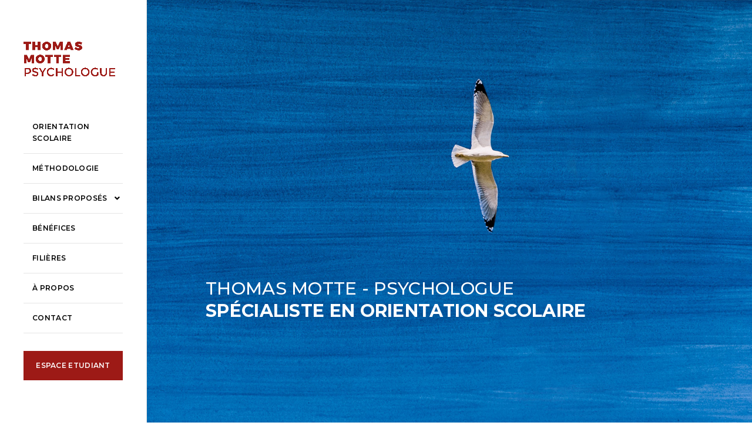

--- FILE ---
content_type: text/html; charset=UTF-8
request_url: https://www.thomasmotte.com/
body_size: 16508
content:
<!DOCTYPE html>
<html lang="fr-FR" class="no-js">
<head>
    <meta charset="UTF-8">
    <meta name="viewport" content="width=device-width,initial-scale=1.0" />
    <meta http-equiv="X-UA-Compatible" content="IE=edge,chrome=1" />
    <link rel="profile" href="http://gmpg.org/xfn/11">
    <link rel="pingback" href="https://www.thomasmotte.com/xmlrpc.php">
    <!-- Global site tag (gtag.js) - Google Analytics -->
    <script async src="https://www.googletagmanager.com/gtag/js?id=G-QVNKXYXQZ8"></script>
    <script>
      window.dataLayer = window.dataLayer || [];
      function gtag(){dataLayer.push(arguments);}
      gtag('js', new Date());

      gtag('config', 'G-QVNKXYXQZ8');
    </script>
    <meta name='robots' content='index, follow, max-image-preview:large, max-snippet:-1, max-video-preview:-1' />

	<!-- This site is optimized with the Yoast SEO plugin v23.8 - https://yoast.com/wordpress/plugins/seo/ -->
	<title>Orientation scolaire à Paris; Thomas Motte, psychologue</title>
	<meta name="description" content="Orientation scolaire en seconde, première et terminale, Thomas Motte psychologue à Paris, exerce depuis 20 ans, méthodologie et informations" />
	<link rel="canonical" href="https://www.thomasmotte.com/" />
	<meta property="og:locale" content="fr_FR" />
	<meta property="og:type" content="website" />
	<meta property="og:title" content="Orientation scolaire à Paris; Thomas Motte, psychologue" />
	<meta property="og:description" content="Orientation scolaire en seconde, première et terminale, Thomas Motte psychologue à Paris, exerce depuis 20 ans, méthodologie et informations" />
	<meta property="og:url" content="https://www.thomasmotte.com/" />
	<meta property="og:site_name" content="Thomas Motte" />
	<meta property="article:modified_time" content="2022-01-17T17:21:26+00:00" />
	<meta name="twitter:card" content="summary_large_image" />
	<script type="application/ld+json" class="yoast-schema-graph">{"@context":"https://schema.org","@graph":[{"@type":"WebPage","@id":"https://www.thomasmotte.com/","url":"https://www.thomasmotte.com/","name":"Orientation scolaire à Paris; Thomas Motte, psychologue","isPartOf":{"@id":"https://www.thomasmotte.com/#website"},"datePublished":"2016-04-12T04:37:16+00:00","dateModified":"2022-01-17T17:21:26+00:00","description":"Orientation scolaire en seconde, première et terminale, Thomas Motte psychologue à Paris, exerce depuis 20 ans, méthodologie et informations","breadcrumb":{"@id":"https://www.thomasmotte.com/#breadcrumb"},"inLanguage":"fr-FR","potentialAction":[{"@type":"ReadAction","target":["https://www.thomasmotte.com/"]}]},{"@type":"BreadcrumbList","@id":"https://www.thomasmotte.com/#breadcrumb","itemListElement":[{"@type":"ListItem","position":1,"name":"Accueil"}]},{"@type":"WebSite","@id":"https://www.thomasmotte.com/#website","url":"https://www.thomasmotte.com/","name":"Thomas Motte","description":"Spécialiste en orientation scolaire, Paris","potentialAction":[{"@type":"SearchAction","target":{"@type":"EntryPoint","urlTemplate":"https://www.thomasmotte.com/?s={search_term_string}"},"query-input":{"@type":"PropertyValueSpecification","valueRequired":true,"valueName":"search_term_string"}}],"inLanguage":"fr-FR"}]}</script>
	<!-- / Yoast SEO plugin. -->


<link rel='dns-prefetch' href='//fonts.googleapis.com' />
<link rel="alternate" type="application/rss+xml" title="Thomas Motte &raquo; Flux" href="https://www.thomasmotte.com/feed/" />
<link rel="alternate" type="application/rss+xml" title="Thomas Motte &raquo; Flux des commentaires" href="https://www.thomasmotte.com/comments/feed/" />
<link rel="alternate" title="oEmbed (JSON)" type="application/json+oembed" href="https://www.thomasmotte.com/wp-json/oembed/1.0/embed?url=https%3A%2F%2Fwww.thomasmotte.com%2F" />
<link rel="alternate" title="oEmbed (XML)" type="text/xml+oembed" href="https://www.thomasmotte.com/wp-json/oembed/1.0/embed?url=https%3A%2F%2Fwww.thomasmotte.com%2F&#038;format=xml" />
<style id='wp-img-auto-sizes-contain-inline-css' type='text/css'>
img:is([sizes=auto i],[sizes^="auto," i]){contain-intrinsic-size:3000px 1500px}
/*# sourceURL=wp-img-auto-sizes-contain-inline-css */
</style>
<style id='wp-emoji-styles-inline-css' type='text/css'>

	img.wp-smiley, img.emoji {
		display: inline !important;
		border: none !important;
		box-shadow: none !important;
		height: 1em !important;
		width: 1em !important;
		margin: 0 0.07em !important;
		vertical-align: -0.1em !important;
		background: none !important;
		padding: 0 !important;
	}
/*# sourceURL=wp-emoji-styles-inline-css */
</style>
<style id='wp-block-library-inline-css' type='text/css'>
:root{--wp-block-synced-color:#7a00df;--wp-block-synced-color--rgb:122,0,223;--wp-bound-block-color:var(--wp-block-synced-color);--wp-editor-canvas-background:#ddd;--wp-admin-theme-color:#007cba;--wp-admin-theme-color--rgb:0,124,186;--wp-admin-theme-color-darker-10:#006ba1;--wp-admin-theme-color-darker-10--rgb:0,107,160.5;--wp-admin-theme-color-darker-20:#005a87;--wp-admin-theme-color-darker-20--rgb:0,90,135;--wp-admin-border-width-focus:2px}@media (min-resolution:192dpi){:root{--wp-admin-border-width-focus:1.5px}}.wp-element-button{cursor:pointer}:root .has-very-light-gray-background-color{background-color:#eee}:root .has-very-dark-gray-background-color{background-color:#313131}:root .has-very-light-gray-color{color:#eee}:root .has-very-dark-gray-color{color:#313131}:root .has-vivid-green-cyan-to-vivid-cyan-blue-gradient-background{background:linear-gradient(135deg,#00d084,#0693e3)}:root .has-purple-crush-gradient-background{background:linear-gradient(135deg,#34e2e4,#4721fb 50%,#ab1dfe)}:root .has-hazy-dawn-gradient-background{background:linear-gradient(135deg,#faaca8,#dad0ec)}:root .has-subdued-olive-gradient-background{background:linear-gradient(135deg,#fafae1,#67a671)}:root .has-atomic-cream-gradient-background{background:linear-gradient(135deg,#fdd79a,#004a59)}:root .has-nightshade-gradient-background{background:linear-gradient(135deg,#330968,#31cdcf)}:root .has-midnight-gradient-background{background:linear-gradient(135deg,#020381,#2874fc)}:root{--wp--preset--font-size--normal:16px;--wp--preset--font-size--huge:42px}.has-regular-font-size{font-size:1em}.has-larger-font-size{font-size:2.625em}.has-normal-font-size{font-size:var(--wp--preset--font-size--normal)}.has-huge-font-size{font-size:var(--wp--preset--font-size--huge)}.has-text-align-center{text-align:center}.has-text-align-left{text-align:left}.has-text-align-right{text-align:right}.has-fit-text{white-space:nowrap!important}#end-resizable-editor-section{display:none}.aligncenter{clear:both}.items-justified-left{justify-content:flex-start}.items-justified-center{justify-content:center}.items-justified-right{justify-content:flex-end}.items-justified-space-between{justify-content:space-between}.screen-reader-text{border:0;clip-path:inset(50%);height:1px;margin:-1px;overflow:hidden;padding:0;position:absolute;width:1px;word-wrap:normal!important}.screen-reader-text:focus{background-color:#ddd;clip-path:none;color:#444;display:block;font-size:1em;height:auto;left:5px;line-height:normal;padding:15px 23px 14px;text-decoration:none;top:5px;width:auto;z-index:100000}html :where(.has-border-color){border-style:solid}html :where([style*=border-top-color]){border-top-style:solid}html :where([style*=border-right-color]){border-right-style:solid}html :where([style*=border-bottom-color]){border-bottom-style:solid}html :where([style*=border-left-color]){border-left-style:solid}html :where([style*=border-width]){border-style:solid}html :where([style*=border-top-width]){border-top-style:solid}html :where([style*=border-right-width]){border-right-style:solid}html :where([style*=border-bottom-width]){border-bottom-style:solid}html :where([style*=border-left-width]){border-left-style:solid}html :where(img[class*=wp-image-]){height:auto;max-width:100%}:where(figure){margin:0 0 1em}html :where(.is-position-sticky){--wp-admin--admin-bar--position-offset:var(--wp-admin--admin-bar--height,0px)}@media screen and (max-width:600px){html :where(.is-position-sticky){--wp-admin--admin-bar--position-offset:0px}}

/*# sourceURL=wp-block-library-inline-css */
</style><style id='wp-block-paragraph-inline-css' type='text/css'>
.is-small-text{font-size:.875em}.is-regular-text{font-size:1em}.is-large-text{font-size:2.25em}.is-larger-text{font-size:3em}.has-drop-cap:not(:focus):first-letter{float:left;font-size:8.4em;font-style:normal;font-weight:100;line-height:.68;margin:.05em .1em 0 0;text-transform:uppercase}body.rtl .has-drop-cap:not(:focus):first-letter{float:none;margin-left:.1em}p.has-drop-cap.has-background{overflow:hidden}:root :where(p.has-background){padding:1.25em 2.375em}:where(p.has-text-color:not(.has-link-color)) a{color:inherit}p.has-text-align-left[style*="writing-mode:vertical-lr"],p.has-text-align-right[style*="writing-mode:vertical-rl"]{rotate:180deg}
/*# sourceURL=https://www.thomasmotte.com/wp-includes/blocks/paragraph/style.min.css */
</style>
<style id='global-styles-inline-css' type='text/css'>
:root{--wp--preset--aspect-ratio--square: 1;--wp--preset--aspect-ratio--4-3: 4/3;--wp--preset--aspect-ratio--3-4: 3/4;--wp--preset--aspect-ratio--3-2: 3/2;--wp--preset--aspect-ratio--2-3: 2/3;--wp--preset--aspect-ratio--16-9: 16/9;--wp--preset--aspect-ratio--9-16: 9/16;--wp--preset--color--black: #000000;--wp--preset--color--cyan-bluish-gray: #abb8c3;--wp--preset--color--white: #ffffff;--wp--preset--color--pale-pink: #f78da7;--wp--preset--color--vivid-red: #cf2e2e;--wp--preset--color--luminous-vivid-orange: #ff6900;--wp--preset--color--luminous-vivid-amber: #fcb900;--wp--preset--color--light-green-cyan: #7bdcb5;--wp--preset--color--vivid-green-cyan: #00d084;--wp--preset--color--pale-cyan-blue: #8ed1fc;--wp--preset--color--vivid-cyan-blue: #0693e3;--wp--preset--color--vivid-purple: #9b51e0;--wp--preset--gradient--vivid-cyan-blue-to-vivid-purple: linear-gradient(135deg,rgb(6,147,227) 0%,rgb(155,81,224) 100%);--wp--preset--gradient--light-green-cyan-to-vivid-green-cyan: linear-gradient(135deg,rgb(122,220,180) 0%,rgb(0,208,130) 100%);--wp--preset--gradient--luminous-vivid-amber-to-luminous-vivid-orange: linear-gradient(135deg,rgb(252,185,0) 0%,rgb(255,105,0) 100%);--wp--preset--gradient--luminous-vivid-orange-to-vivid-red: linear-gradient(135deg,rgb(255,105,0) 0%,rgb(207,46,46) 100%);--wp--preset--gradient--very-light-gray-to-cyan-bluish-gray: linear-gradient(135deg,rgb(238,238,238) 0%,rgb(169,184,195) 100%);--wp--preset--gradient--cool-to-warm-spectrum: linear-gradient(135deg,rgb(74,234,220) 0%,rgb(151,120,209) 20%,rgb(207,42,186) 40%,rgb(238,44,130) 60%,rgb(251,105,98) 80%,rgb(254,248,76) 100%);--wp--preset--gradient--blush-light-purple: linear-gradient(135deg,rgb(255,206,236) 0%,rgb(152,150,240) 100%);--wp--preset--gradient--blush-bordeaux: linear-gradient(135deg,rgb(254,205,165) 0%,rgb(254,45,45) 50%,rgb(107,0,62) 100%);--wp--preset--gradient--luminous-dusk: linear-gradient(135deg,rgb(255,203,112) 0%,rgb(199,81,192) 50%,rgb(65,88,208) 100%);--wp--preset--gradient--pale-ocean: linear-gradient(135deg,rgb(255,245,203) 0%,rgb(182,227,212) 50%,rgb(51,167,181) 100%);--wp--preset--gradient--electric-grass: linear-gradient(135deg,rgb(202,248,128) 0%,rgb(113,206,126) 100%);--wp--preset--gradient--midnight: linear-gradient(135deg,rgb(2,3,129) 0%,rgb(40,116,252) 100%);--wp--preset--font-size--small: 13px;--wp--preset--font-size--medium: 20px;--wp--preset--font-size--large: 36px;--wp--preset--font-size--x-large: 42px;--wp--preset--spacing--20: 0.44rem;--wp--preset--spacing--30: 0.67rem;--wp--preset--spacing--40: 1rem;--wp--preset--spacing--50: 1.5rem;--wp--preset--spacing--60: 2.25rem;--wp--preset--spacing--70: 3.38rem;--wp--preset--spacing--80: 5.06rem;--wp--preset--shadow--natural: 6px 6px 9px rgba(0, 0, 0, 0.2);--wp--preset--shadow--deep: 12px 12px 50px rgba(0, 0, 0, 0.4);--wp--preset--shadow--sharp: 6px 6px 0px rgba(0, 0, 0, 0.2);--wp--preset--shadow--outlined: 6px 6px 0px -3px rgb(255, 255, 255), 6px 6px rgb(0, 0, 0);--wp--preset--shadow--crisp: 6px 6px 0px rgb(0, 0, 0);}:where(.is-layout-flex){gap: 0.5em;}:where(.is-layout-grid){gap: 0.5em;}body .is-layout-flex{display: flex;}.is-layout-flex{flex-wrap: wrap;align-items: center;}.is-layout-flex > :is(*, div){margin: 0;}body .is-layout-grid{display: grid;}.is-layout-grid > :is(*, div){margin: 0;}:where(.wp-block-columns.is-layout-flex){gap: 2em;}:where(.wp-block-columns.is-layout-grid){gap: 2em;}:where(.wp-block-post-template.is-layout-flex){gap: 1.25em;}:where(.wp-block-post-template.is-layout-grid){gap: 1.25em;}.has-black-color{color: var(--wp--preset--color--black) !important;}.has-cyan-bluish-gray-color{color: var(--wp--preset--color--cyan-bluish-gray) !important;}.has-white-color{color: var(--wp--preset--color--white) !important;}.has-pale-pink-color{color: var(--wp--preset--color--pale-pink) !important;}.has-vivid-red-color{color: var(--wp--preset--color--vivid-red) !important;}.has-luminous-vivid-orange-color{color: var(--wp--preset--color--luminous-vivid-orange) !important;}.has-luminous-vivid-amber-color{color: var(--wp--preset--color--luminous-vivid-amber) !important;}.has-light-green-cyan-color{color: var(--wp--preset--color--light-green-cyan) !important;}.has-vivid-green-cyan-color{color: var(--wp--preset--color--vivid-green-cyan) !important;}.has-pale-cyan-blue-color{color: var(--wp--preset--color--pale-cyan-blue) !important;}.has-vivid-cyan-blue-color{color: var(--wp--preset--color--vivid-cyan-blue) !important;}.has-vivid-purple-color{color: var(--wp--preset--color--vivid-purple) !important;}.has-black-background-color{background-color: var(--wp--preset--color--black) !important;}.has-cyan-bluish-gray-background-color{background-color: var(--wp--preset--color--cyan-bluish-gray) !important;}.has-white-background-color{background-color: var(--wp--preset--color--white) !important;}.has-pale-pink-background-color{background-color: var(--wp--preset--color--pale-pink) !important;}.has-vivid-red-background-color{background-color: var(--wp--preset--color--vivid-red) !important;}.has-luminous-vivid-orange-background-color{background-color: var(--wp--preset--color--luminous-vivid-orange) !important;}.has-luminous-vivid-amber-background-color{background-color: var(--wp--preset--color--luminous-vivid-amber) !important;}.has-light-green-cyan-background-color{background-color: var(--wp--preset--color--light-green-cyan) !important;}.has-vivid-green-cyan-background-color{background-color: var(--wp--preset--color--vivid-green-cyan) !important;}.has-pale-cyan-blue-background-color{background-color: var(--wp--preset--color--pale-cyan-blue) !important;}.has-vivid-cyan-blue-background-color{background-color: var(--wp--preset--color--vivid-cyan-blue) !important;}.has-vivid-purple-background-color{background-color: var(--wp--preset--color--vivid-purple) !important;}.has-black-border-color{border-color: var(--wp--preset--color--black) !important;}.has-cyan-bluish-gray-border-color{border-color: var(--wp--preset--color--cyan-bluish-gray) !important;}.has-white-border-color{border-color: var(--wp--preset--color--white) !important;}.has-pale-pink-border-color{border-color: var(--wp--preset--color--pale-pink) !important;}.has-vivid-red-border-color{border-color: var(--wp--preset--color--vivid-red) !important;}.has-luminous-vivid-orange-border-color{border-color: var(--wp--preset--color--luminous-vivid-orange) !important;}.has-luminous-vivid-amber-border-color{border-color: var(--wp--preset--color--luminous-vivid-amber) !important;}.has-light-green-cyan-border-color{border-color: var(--wp--preset--color--light-green-cyan) !important;}.has-vivid-green-cyan-border-color{border-color: var(--wp--preset--color--vivid-green-cyan) !important;}.has-pale-cyan-blue-border-color{border-color: var(--wp--preset--color--pale-cyan-blue) !important;}.has-vivid-cyan-blue-border-color{border-color: var(--wp--preset--color--vivid-cyan-blue) !important;}.has-vivid-purple-border-color{border-color: var(--wp--preset--color--vivid-purple) !important;}.has-vivid-cyan-blue-to-vivid-purple-gradient-background{background: var(--wp--preset--gradient--vivid-cyan-blue-to-vivid-purple) !important;}.has-light-green-cyan-to-vivid-green-cyan-gradient-background{background: var(--wp--preset--gradient--light-green-cyan-to-vivid-green-cyan) !important;}.has-luminous-vivid-amber-to-luminous-vivid-orange-gradient-background{background: var(--wp--preset--gradient--luminous-vivid-amber-to-luminous-vivid-orange) !important;}.has-luminous-vivid-orange-to-vivid-red-gradient-background{background: var(--wp--preset--gradient--luminous-vivid-orange-to-vivid-red) !important;}.has-very-light-gray-to-cyan-bluish-gray-gradient-background{background: var(--wp--preset--gradient--very-light-gray-to-cyan-bluish-gray) !important;}.has-cool-to-warm-spectrum-gradient-background{background: var(--wp--preset--gradient--cool-to-warm-spectrum) !important;}.has-blush-light-purple-gradient-background{background: var(--wp--preset--gradient--blush-light-purple) !important;}.has-blush-bordeaux-gradient-background{background: var(--wp--preset--gradient--blush-bordeaux) !important;}.has-luminous-dusk-gradient-background{background: var(--wp--preset--gradient--luminous-dusk) !important;}.has-pale-ocean-gradient-background{background: var(--wp--preset--gradient--pale-ocean) !important;}.has-electric-grass-gradient-background{background: var(--wp--preset--gradient--electric-grass) !important;}.has-midnight-gradient-background{background: var(--wp--preset--gradient--midnight) !important;}.has-small-font-size{font-size: var(--wp--preset--font-size--small) !important;}.has-medium-font-size{font-size: var(--wp--preset--font-size--medium) !important;}.has-large-font-size{font-size: var(--wp--preset--font-size--large) !important;}.has-x-large-font-size{font-size: var(--wp--preset--font-size--x-large) !important;}
/*# sourceURL=global-styles-inline-css */
</style>

<style id='classic-theme-styles-inline-css' type='text/css'>
/*! This file is auto-generated */
.wp-block-button__link{color:#fff;background-color:#32373c;border-radius:9999px;box-shadow:none;text-decoration:none;padding:calc(.667em + 2px) calc(1.333em + 2px);font-size:1.125em}.wp-block-file__button{background:#32373c;color:#fff;text-decoration:none}
/*# sourceURL=/wp-includes/css/classic-themes.min.css */
</style>
<link rel='stylesheet' id='ultimate_blocks-cgb-style-css-css' href='https://www.thomasmotte.com/wp-content/plugins/ultimate-blocks/dist/blocks.style.build.css?ver=2.4.10' type='text/css' media='all' />
<link rel='stylesheet' id='contact-form-7-css' href='https://www.thomasmotte.com/wp-content/plugins/contact-form-7/includes/css/styles.css?ver=5.4.2' type='text/css' media='all' />
<link rel='stylesheet' id='bootstrap-css' href='https://www.thomasmotte.com/wp-content/themes/brando/assets/css/bootstrap.min.css?ver=3.3.4' type='text/css' media='all' />
<link rel='stylesheet' id='animate-css' href='https://www.thomasmotte.com/wp-content/themes/brando/assets/css/animate.css?ver=1.0' type='text/css' media='all' />
<link rel='stylesheet' id='et-line-icons-css' href='https://www.thomasmotte.com/wp-content/themes/brando/assets/css/et-line-icons.css?ver=1.0' type='text/css' media='all' />
<link rel='stylesheet' id='brando-font-awesome-css' href='https://www.thomasmotte.com/wp-content/themes/brando/assets/css/font-awesome.min.css?ver=5.15.3' type='text/css' media='all' />
<link rel='stylesheet' id='magnific-popup-css' href='https://www.thomasmotte.com/wp-content/themes/brando/assets/css/magnific-popup.css?ver=1.0' type='text/css' media='all' />
<link rel='stylesheet' id='owl-carousel-css' href='https://www.thomasmotte.com/wp-content/themes/brando/assets/css/owl.carousel.css?ver=2.3.4' type='text/css' media='all' />
<link rel='stylesheet' id='pull-menu-sideslide-css' href='https://www.thomasmotte.com/wp-content/themes/brando/assets/css/pull-menu-sideslide.css?ver=1.0' type='text/css' media='all' />
<link rel='stylesheet' id='brando-parent-style-css' href='https://www.thomasmotte.com/wp-content/themes/brando/style.css?ver=6.9' type='text/css' media='all' />
<link rel='stylesheet' id='brando-fonts-css' href='//fonts.googleapis.com/css?family=Roboto%3A100%2C300%2C400%2C500%2C700%2C900%7CMontserrat%3A100%2C200%2C300%2C400%2C500%2C600%2C700%2C800%2C900&#038;subset' type='text/css' media='all' />
<link rel='stylesheet' id='js_composer_front-css' href='//www.thomasmotte.com/wp-content/uploads/js_composer/js_composer_front_custom.css?ver=6.7.0' type='text/css' media='all' />
<link rel='stylesheet' id='brando-style-css' href='https://www.thomasmotte.com/wp-content/themes/brando-child/style.css?ver=1.9' type='text/css' media='all' />
<link rel='stylesheet' id='brando-responsive-css' href='https://www.thomasmotte.com/wp-content/themes/brando/assets/css/responsive.css?ver=1.9' type='text/css' media='all' />
<script type="text/javascript" src="https://www.thomasmotte.com/wp-includes/js/jquery/jquery.min.js?ver=3.7.1" id="jquery-core-js"></script>
<script type="text/javascript" src="https://www.thomasmotte.com/wp-includes/js/jquery/jquery-migrate.min.js?ver=3.4.1" id="jquery-migrate-js"></script>
<link rel="https://api.w.org/" href="https://www.thomasmotte.com/wp-json/" /><link rel="alternate" title="JSON" type="application/json" href="https://www.thomasmotte.com/wp-json/wp/v2/pages/3063" /><link rel="EditURI" type="application/rsd+xml" title="RSD" href="https://www.thomasmotte.com/xmlrpc.php?rsd" />
<meta name="generator" content="WordPress 6.9" />
<link rel='shortlink' href='https://www.thomasmotte.com/' />
<meta name="generator" content="Site Kit by Google 1.72.0" />
<style>#ub-content-toggle-7b22b731-d4e2-4a18-89bc-147ef051e915 .wp-block-ub-content-toggle-accordion{ border-color: #f1f1f1; } #ub-content-toggle-7b22b731-d4e2-4a18-89bc-147ef051e915 .wp-block-ub-content-toggle-accordion-title-wrap{ background-color: #f1f1f1; } #ub-content-toggle-7b22b731-d4e2-4a18-89bc-147ef051e915 .wp-block-ub-content-toggle-accordion-title{ color: #000000; } #ub-content-toggle-7b22b731-d4e2-4a18-89bc-147ef051e915 .wp-block-ub-content-toggle-accordion-toggle-wrap{ color: #000000; } .ub-content-toggle-title-7b22b731-d4e2-4a18-89bc-147ef051e915 > a{ color: inherit; }#ub-content-toggle-6991e20c-aa87-4135-8def-78f3eec9d3af .wp-block-ub-content-toggle-accordion{ border-color: #f1f1f1; } #ub-content-toggle-6991e20c-aa87-4135-8def-78f3eec9d3af .wp-block-ub-content-toggle-accordion-title-wrap{ background-color: #f1f1f1; } #ub-content-toggle-6991e20c-aa87-4135-8def-78f3eec9d3af .wp-block-ub-content-toggle-accordion-title{ color: #000000; } #ub-content-toggle-6991e20c-aa87-4135-8def-78f3eec9d3af .wp-block-ub-content-toggle-accordion-toggle-wrap{ color: #000000; } .ub-content-toggle-title-6991e20c-aa87-4135-8def-78f3eec9d3af > a{ color: inherit; }</style>
    
    <meta name="generator" content="Powered by WPBakery Page Builder - drag and drop page builder for WordPress."/>
<link rel="icon" href="https://www.thomasmotte.com/wp-content/uploads/2021/09/cropped-PICTO-32x32.png" sizes="32x32" />
<link rel="icon" href="https://www.thomasmotte.com/wp-content/uploads/2021/09/cropped-PICTO-192x192.png" sizes="192x192" />
<link rel="apple-touch-icon" href="https://www.thomasmotte.com/wp-content/uploads/2021/09/cropped-PICTO-180x180.png" />
<meta name="msapplication-TileImage" content="https://www.thomasmotte.com/wp-content/uploads/2021/09/cropped-PICTO-270x270.png" />
		<style type="text/css" id="wp-custom-css">
			h4.heading-style11:before { border-bottom: 4px solid #9d1a16; content: ""; left: -15px; position: absolute; top: 15px; width: 12px; }
.quote-style1:before { content: "“"; display: block; position: absolute; font-size: 200px; left: 0; top: 64px; color: #9d1a16}
.md-text-center {padding-top: 3
400px;}
.brando-page-title {height: 600px;}
.footer-bottom { padding-top: 100px;}
.text-center { text-align: left;}
.col-text-middle {vertical-align: bottom;}
.page-title {height: 500px;}
.personal-slider-content {padding-top: 150px;}
.brando-page-title {background-attachment: scroll !important;}		</style>
		<style type="text/css" title="dynamic-css" class="options-output">body{font-family:Roboto;}.alt-font, .sidebar ul li a, .tags a, .btn{font-family:Montserrat;}body{line-height:23px;font-size:15px;}h1{line-height:50px;font-size:45px;}h2{line-height:45px;font-size:40px;}h3{line-height:40px;font-size:35px;}h4{line-height:30px;font-size:25px;}h5{line-height:25px;font-size:20px;}h6{line-height:23px;font-size:18px;}.text-extra-small{line-height:15px;font-size:10px;}.text-small{line-height:20px;font-size:11px;}.text-medium{line-height:24px;font-size:14px;}.text-large{line-height:22px;font-size:15px;}.text-extra-large{line-height:27px;font-size:18px;}.title-small{line-height:30px;font-size:20px;}.title-medium{line-height:28px;font-size:24px;}.title-large{line-height:34px;font-size:28px;}.title-extra-large{line-height:37px;font-size:35px;}.title-extra-large-2{line-height:45px;font-size:45px;}.title-extra-large-3{line-height:50px;font-size:50px;}.title-extra-large-4{line-height:70px;font-size:70px;}.title-extra-large-5{line-height:50px;font-size:80px;}.title-big{line-height:100px;font-size:100px;}.title-big2{line-height:125px;font-size:125px;}.title-big3{line-height:150px;font-size:150px;}.bg-white{background:#ffffff;}.bg-black{background:#000000;}.bg-dark-gray{background:#252525;}.bg-mid-gray{background:#d4d4d4;}.bg-mid-gray2{background:#b2b2b2;}.bg-mid-gray3{background:#e2e2e2;}.bg-light-gray{background:#f7f7f7;}.bg-gray{background:#f6f6f6;}.bg-yellow{background:#e6af2a;}.bg-light-yellow{background:#f8f7f5;}.bg-deep-yellow{background:#c8a64b;}.bg-golden-yellow{background:#ffd800;}.bg-fast-yellow{background:#8224e3;}.bg-yellow-ochre{background:#997546;}.bg-brown{background:#614c45;}.bg-deep-brown{background:#544441;}.bg-orange{background:#c24742;}.bg-deep-orange{background:#d66e4a;}.bg-fast-orange{background:#ff513b;}.bg-pink{background:#c2345f;}.bg-deep-red{background:#dc3535;}.bg-crimson-red{background:#e31d3b;}.bg-deep-pink{background:#e53878;}.bg-light-pink{background:#dc378e;}.bg-deep-pink-dark{background:#e15276;}.bg-fast-pink{background:#ff1a56;}.bg-fast-pink-dark{background:#ef106e;}.bg-magenta{background:#d94378;}.bg-dark-green{background:#60a532;}.bg-fast-green{background:#00ff97;}.bg-deep-green{background:#1acd7b;}.bg-deep-green2{background:#7ebaa1;}.bg-deep-green-dark{background:#04b966;}.bg-deep-green-dark2{background:#6ad5a7;}.bg-deep-green-dark3{background:#62a486;}.bg-transparent-green{background:rgba(0,255,151,0.5);}.bg-fast-blue{background:#00efff;}.bg-dark-blue{background:#1e2126;}.bg-deep-blue{background:#2283d4;}.bg-deep-blue2{background:#131d43;}.bg-deep-blue3{background:#1d2127;}.bg-transparent-deep-blue{background:rgba(17,116,198,0.9);}.bg-turquoise-blue{background:#93e4cf;}.bg-deep-blue-dark{background:#1d6cae;}.bg-transparent-blue{background:rgba(0,239,255,0.5);}.bg-violet{background:#6c407e;}.menu-wrap{background:#ffffff;}nav.center-logo-header.shrink{background:#93e4cf;}.transparent-header.shrink{background:rgba(0,0,0,0.7);}.sidebar-nav, nav.shrink.sidebar-nav{background:#ffffff;}nav.without-border.shrink{background:#000000;}.sidebar-nav .navbar-nav li a::before{border-bottom-color:#9d1a16;}.sidebar-nav .navbar-nav li > a:hover::before, .sidebar-nav .navbar-nav li.active > a::before, .sidebar-nav .navbar-nav li.current-menu-item > a:before, .sidebar-nav .navbar-nav li ul li.current-menu-item > a:before{border-bottom-color:#9d1a16;}body{color:#626262;}a{color:#000000;}a:hover{color:#9d1a16;}i{color:#9a9a9a;}.white-text{color:#ffffff;}.black-text{color:#000000;}.gray-text{color:#626262;}.light-gray-text{color:#ababab;}.light-gray-text2{color:#c5c5c5;}.medium-gray-text{color:#929292;}.dark-gray-text{color:#373737;}.deep-gray-text{color:#404040;}.deep-light-gray-text{color:#878787;}.magenta-text{color:#d94378;}.orange-text{color:#ff513b;}.deep-orange-text{color:#d66e4a;}.deep-red-text{color:#e75e50;}.crimson-red-text{color:#e31d3b;}.deep-pink-dark-text{color:#e15276;}.fast-pink-text{color:#ff1a56;}.fast-pink-text-dark{color:#ef106e;}.yellow-text{color:#fdd947;}.fast-yellow-text{color:#ffffff;}.brown-text{color:#614c45;}.deep-yellow-text{color:#c8a64b;}.dark-blue-text{color:#1e2126;}.deep-blue-text{color:#2283d4;}.turquoise-blue-text{color:#85d4c0;}.transparent-blue-text{color:rgba(0,255,151,0.5);}.fast-green-text{color:#85eea5;}.deep-green-text{color:#1acd7b;}.deep-green-dark2-text{color:#6ad5a7;}.transparent-green-text{color:rgba(0,255,151,0.5);}.brando-page-title .opacity-full-dark{background-color:#2e4c7b;}.sidebar .separator-line-thick{background-color:#9d1a16;}.sidebar a, .sidebar ul li a{color:#9d1a16;}.sidebar a:hover, .sidebar ul li a:hover, .sidebar .tags a:hover{color:#9d1a16;}</style><noscript><style> .wpb_animate_when_almost_visible { opacity: 1; }</style></noscript>    </head>
<body class="home wp-singular page-template-default page page-id-3063 wp-theme-brando wp-child-theme-brando-child wpb-js-composer js-comp-ver-6.7.0 vc_responsive">
    <nav class="navbar no-margin-bottom alt-font bg-white sidebar-nav " data-offset=-59>
            <div class="container navigation-menu">
                <div class="row">
                    <!-- Brand and toggle get grouped for better mobile display -->
                    <div class="col-md-12 col-sm-12 navbar-header margin-ten-bottom sm-no-margin">
                                                    <button type="button" class="navbar-toggle collapsed" data-toggle="collapse" data-target="#bs-example-navbar-collapse-1">
                                <span class="sr-only">Toggle navigation</span>
                                <span class="icon-bar"></span>
                                <span class="icon-bar"></span>
                                <span class="icon-bar"></span>
                            </button>
                                                                                <a class="navbar-brand section-link" href="#home">
                                                                            <img alt="Thomas Motte" src="https://www.thomasmotte.com/wp-content/uploads/2021/09/LOGO.png" class="logo" />
                                                                            <img alt="Thomas Motte" src="https://www.thomasmotte.com/wp-content/uploads/2021/09/LOGO.png" class="retina-logo" style="max-width:https://www.thomasmotte.com/; height:https://www.thomasmotte.com/" />
                                                                        </a>
                                            </div>
                    <div class="col-md-12 margin-fifteen-tb sm-no-margin navigation-menu-wrap">
                        <div class="collapse navbar-collapse accordion-menu" id="bs-example-navbar-collapse-1">
                            <div class="menu-personal-homepage-menu-container"><ul id="menu-personal-homepage-menu" class="nav navbar-nav main-menu-height"><li id="menu-item-5402" class="menu-item menu-item-type-custom menu-item-object-custom menu-item-5402"><a href="#about">ORIENTATION SCOLAIRE</a></li>
<li id="menu-item-5405" class="menu-item menu-item-type-custom menu-item-object-custom menu-item-5405"><a href="#employment">MÉTHODOLOGIE</a></li>
<li id="menu-item-5406" class="menu-item menu-item-type-custom menu-item-object-custom menu-item-has-children menu-item-5406"><a href="#portfolio">BILANS PROPOSÉS</a><i class="fas fa-angle-down mobile-menu-icon"></i>
<ul class="sub-menu">
	<li id="menu-item-7568" class="menu-item menu-item-type-post_type menu-item-object-page menu-item-7568"><a href="https://www.thomasmotte.com/orientation-en-classe-de-seconde-thomas-motte-psychologue-paris/">EN CLASSE DE SECONDE</a></li>
	<li id="menu-item-7721" class="menu-item menu-item-type-post_type menu-item-object-page menu-item-7721"><a href="https://www.thomasmotte.com/orientation-en-classe-de-premiere-bilan-thomas-motte/">EN CLASSE DE PREMIÈRE</a></li>
	<li id="menu-item-7720" class="menu-item menu-item-type-post_type menu-item-object-page menu-item-7720"><a href="https://www.thomasmotte.com/orientation-en-classe-de-terminale-bilan-thomas-motte/">EN CLASSE DE TERMINALE</a></li>
</ul>
</li>
<li id="menu-item-5403" class="menu-item menu-item-type-custom menu-item-object-custom menu-item-5403"><a href="#skills">BÉNÉFICES</a></li>
<li id="menu-item-5404" class="menu-item menu-item-type-custom menu-item-object-custom menu-item-5404"><a href="#education">FILIÈRES</a></li>
<li id="menu-item-8644" class="menu-item menu-item-type-custom menu-item-object-custom menu-item-8644"><a href="https://www.thomasmotte.com/thomas-motte-psychologue-presentation/">À PROPOS</a></li>
<li id="menu-item-5408" class="menu-item menu-item-type-custom menu-item-object-custom menu-item-5408"><a href="#contact">CONTACT</a></li>
<li id="menu-item-8857" class="menu-item menu-item-type-custom menu-item-object-custom menu-item-8857"><a href="https://extranet.thomasmotte.com">ESPACE ETUDIANT</a></li>
</ul></div>                        </div>
                    </div>
                                    </div>
            </div>
        </nav>
<div class="sidebar-wrapper personal"><section class="parent-section no-padding post-3063 page type-page status-publish hentry"><div class="container-fluid"><div class="row"><div class="entry-content"><section id="home" class=" position-relative full-screen no-padding"><div class="container-fluid"><div class="row"><div class="wpb_column brando-column-container   col-xs-mobile-fullwidth" data-front-class="brando-column-container  col-xs-mobile-fullwidth front-column-class"><div class="vc-column-innner-wrapper"><div class="wpd-innner-wrapper"><div class="container full-screen personal-slider-content"><div class="slider-typography text-left"><div class="slider-text-middle-main xs-padding-eleven"><div class="slider-text-middle md-text-center"><span class="text-uppercase position-relative title-extra-large alt-font white-text brando-font-setting-6970651f75726">THOMAS MOTTE - PSYCHOLOGUE</span><span class="text-uppercase position-relative title-extra-large-3 alt-font white-text font-weight-700 brando-font-setting-6970651f75745">SPÉCIALISTE EN ORIENTATION SCOLAIRE</span></div></div></div></div><div id="brando-owl-slider7" class="full-screen owl-carousel owl-theme brando-owl-slider7 square-pagination light-pagination dark-navigation white-cursor main-slider"><div class="item owl-bg-img full-screen bg-image-srcset" style="background-image:url(https://www.thomasmotte.com/wp-content/uploads/2021/11/HP-oiseau2-def.jpg)" data-bg-srcset="https://www.thomasmotte.com/wp-content/uploads/2021/11/HP-oiseau2-def.jpg 1671w, https://www.thomasmotte.com/wp-content/uploads/2021/11/HP-oiseau2-def-300x194.jpg 300w, https://www.thomasmotte.com/wp-content/uploads/2021/11/HP-oiseau2-def-1024x662.jpg 1024w, https://www.thomasmotte.com/wp-content/uploads/2021/11/HP-oiseau2-def-768x496.jpg 768w, https://www.thomasmotte.com/wp-content/uploads/2021/11/HP-oiseau2-def-1536x993.jpg 1536w, https://www.thomasmotte.com/wp-content/uploads/2021/11/HP-oiseau2-def-420x271.jpg 420w, https://www.thomasmotte.com/wp-content/uploads/2021/11/HP-oiseau2-def-1083x700.jpg 1083w"></div></div>    <script type="text/javascript">jQuery(document).ready(function () { jQuery("#brando-owl-slider7").owlCarousel({ nav: false,dots: true,autoplay:true, autoplayTimeout: 3000,autoplaySpeed: 700,autoplayHoverPause: true, loop: false,items: 1,dotsSpeed: 400,navText: ["<i class='fas fa-angle-left'></i>", "<i class='fas fa-angle-right'></i>"],onInitialized : function(el) {
                jQuery(el.target).find("video").each(function( index ) {
                    jQuery(this).parent().attr("style", "z-index: -9999 !important;");
                });
                jQuery(el.target).find("iframe").each(function( index ) {
                    jQuery(this).parent().attr("style", "z-index: -9999 !important;");
                });
            } }); });</script>
    </div></div></div></div></div></section><section  id="about" class=" sm-margin-eight-left bg-image-srcset cover-background" style="background: url(https://www.thomasmotte.com/wp-content/uploads/2021/12/PANNEAUX-HP-CLASSIQUE-2.jpg) no-repeat;" data-bg-srcset="https://www.thomasmotte.com/wp-content/uploads/2021/12/PANNEAUX-HP-CLASSIQUE-2.jpg 2122w, https://www.thomasmotte.com/wp-content/uploads/2021/12/PANNEAUX-HP-CLASSIQUE-2-300x144.jpg 300w, https://www.thomasmotte.com/wp-content/uploads/2021/12/PANNEAUX-HP-CLASSIQUE-2-1024x490.jpg 1024w, https://www.thomasmotte.com/wp-content/uploads/2021/12/PANNEAUX-HP-CLASSIQUE-2-768x368.jpg 768w, https://www.thomasmotte.com/wp-content/uploads/2021/12/PANNEAUX-HP-CLASSIQUE-2-1536x735.jpg 1536w, https://www.thomasmotte.com/wp-content/uploads/2021/12/PANNEAUX-HP-CLASSIQUE-2-2048x981.jpg 2048w, https://www.thomasmotte.com/wp-content/uploads/2021/12/PANNEAUX-HP-CLASSIQUE-2-420x201.jpg 420w, https://www.thomasmotte.com/wp-content/uploads/2021/12/PANNEAUX-HP-CLASSIQUE-2-1200x575.jpg 1200w"><div class="container"><div class="row"><div class="wpb_column brando-column-container  vc_col-sm-6 col-xs-mobile-fullwidth padding-three-right" data-front-class="brando-column-container  col-xs-mobile-fullwidth padding-three-right"><div class="vc-column-innner-wrapper"><div class="wpd-innner-wrapper"><h4 class="brando-remove-frontend-editor-top alt-font heading-style11 ">RÉVÉLER SA VALEUR ET<br />PRENDRE LA BONNE DIRECTION</h4><p class="text-large alt-font width-90">L’orientation au Lycée est une période délicate pour un jeune qui est appelé à faire des choix qui l’engageront pour ses futures études.</p>
<p class="text-large alt-font width-90">J’accompagne les lycéens et leurs familles depuis 20 ans sur les questions d’orientation et de scolarité.</p>
<p class="text-large alt-font width-90">Mon cabinet est un espace de réflexion, extérieur à la famille, qui offre un cadre sécurisant et stimulant.</p>
<p class="text-large alt-font width-90">Mon rôle est de les guider pour élaborer leur projet d’études avec <strong>ambition</strong> et <strong>autonomie</strong>. En révélant leur singularité et leurs talents, ils prennent <strong>confiance </strong>en eux pour mobiliser leur énergie et leur intelligence vers la <strong>réussite</strong><strong>.</strong></p>
<a  href="https://www.thomasmotte.com/thomas-motte-psychologue-presentation/" target="_self" class="inner-link  margin-six-top highlight-button btn-medium  button btn alt-font">EN SAVOIR PLUS</a></div></div></div><div class="wpb_column brando-column-container  vc_col-sm-6 col-xs-mobile-fullwidth" data-front-class="brando-column-container  col-xs-mobile-fullwidth"><div class="vc-column-innner-wrapper"><div class="wpd-innner-wrapper"></div></div></div></div></div></section><section id="employment" class=" sm-margin-eight-left" style="background-color:#f7f7f7;"><div class="container"><div class="row"><div class="wpb_column brando-column-container  vc_col-sm-12 vc_col-md-12 vc_col-xs-12 margin-four-bottom xs-margin-ten-bottom" data-front-class="brando-column-container  margin-four-bottom xs-margin-ten-bottom"><div class="vc-column-innner-wrapper"><div class="wpd-innner-wrapper"><h4 class="brando-remove-frontend-editor-top alt-font  black-text heading-style11 no-margin ">MÉTHODOLOGIE</h4></div></div></div><div class="wpb_column brando-column-container  vc_col-sm-6 vc_col-lg-3 vc_col-md-6 vc_col-xs-12 padding-three-right md-margin-six-bottom xs-margin-ten-bottom" data-front-class="brando-column-container  padding-three-right md-margin-six-bottom xs-margin-ten-bottom"><div class="vc-column-innner-wrapper"><div class="wpd-innner-wrapper"><div class="overflow-hidden width-100"><span class="alt-font black-text font-weight-600 text-uppercase  display-block brando-font-setting-6970651f75af9" style="color:#9d1a16 !important;">BILAN EN 3 TEMPS</span><p class="text-large alt-font width-90">J’ai conçu un parcours d’accompagnement en 3 temps pour les lycéens.<br />Ce cadre permet l’élaboration progressive de leur réflexion en tenant compte de la situation dans laquelle elle/il se trouve et de sa dynamique familiale.</p>
</div></div></div></div><div class="wpb_column brando-column-container  vc_col-sm-6 vc_col-lg-3 vc_col-md-6 vc_col-xs-12 md-margin-six-bottom xs-margin-ten-bottom" data-front-class="brando-column-container  md-margin-six-bottom xs-margin-ten-bottom"><div class="vc-column-innner-wrapper"><div class="wpd-innner-wrapper"><div id="bg-red"><div class="overflow-hidden width-100"><span class="alt-font black-text font-weight-600 text-uppercase  display-block" style="color:#000000 !important;">TESTS</span><span class="alt-font text-uppercase medium-gray-text position-relative top-minus5 display-block">COGNITIFS &amp; MOTIVATIONS</span><span class="employment-year white-text bg-black text-uppercase alt-font bg-red">3H30 - ENFANT SEUL</span><p class="width-90 no-margin">Il s&rsquo;agit d&rsquo;évaluer ses points forts et ses capacités dans le but de viser à terme la pleine utilisation de son potentiel, d&rsquo;éclairer l&rsquo;analyse par des mesures objectives</p>
</div></div></div></div></div><div class="wpb_column brando-column-container  vc_col-sm-6 vc_col-lg-3 vc_col-md-6 vc_col-xs-12 md-clear-both xs-margin-ten-bottom" data-front-class="brando-column-container  md-clear-both xs-margin-ten-bottom"><div class="vc-column-innner-wrapper"><div class="wpd-innner-wrapper"><div id="bg-red"><div class="overflow-hidden width-100"><span class="alt-font black-text font-weight-600 text-uppercase  display-block">ENTRETIEN</span><span class="alt-font text-uppercase medium-gray-text position-relative top-minus5 display-block">INDIVIDUEL</span><span class="employment-year white-text bg-black text-uppercase alt-font bg-red">1H - ENFANT SEUL</span><p class="width-90 no-margin">A partir des résultats des tests, cet entretien me permet d&rsquo;affiner mes hypothèses et les perspectives d&rsquo;orientation en interagissant avec elle/lui par des outils que j&rsquo;ai conçus et que j&rsquo;adapte en fonction de chacun.</p>
</div></div></div></div></div><div class="wpb_column brando-column-container  vc_col-sm-6 vc_col-lg-3 vc_col-md-6 vc_col-xs-12" data-front-class="brando-column-container "><div class="vc-column-innner-wrapper"><div class="wpd-innner-wrapper"><div id="bg-red"><div class="overflow-hidden width-100"><span class="alt-font black-text font-weight-600 text-uppercase  display-block">ENTRETIEN</span><span class="alt-font text-uppercase medium-gray-text position-relative top-minus5 display-block">DE SYNTHÈSE</span><span class="employment-year white-text bg-black text-uppercase alt-font bg-red">1H - PARENTS &amp; ENFANT</span><p class="width-90 no-margin">Il vise à définir avec vous une stratégie et une feuille de route liées aux objectifs que nous avons définis, avec des noms d’établissements et de cursus de qualité, qui offriront à votre enfant un environnement propice à son épanouissement.</p>
</div></div></div></div></div></div></div></section><section  id="portfolio" class=" bg-image-srcset cover-background" style="background: url(https://www.thomasmotte.com/wp-content/uploads/2021/12/LYCÉENS-HP-CLASSIQUE.jpg) no-repeat center;" data-bg-srcset="https://www.thomasmotte.com/wp-content/uploads/2021/12/LYCÉENS-HP-CLASSIQUE.jpg 2122w, https://www.thomasmotte.com/wp-content/uploads/2021/12/LYCÉENS-HP-CLASSIQUE-300x144.jpg 300w, https://www.thomasmotte.com/wp-content/uploads/2021/12/LYCÉENS-HP-CLASSIQUE-1024x490.jpg 1024w, https://www.thomasmotte.com/wp-content/uploads/2021/12/LYCÉENS-HP-CLASSIQUE-768x368.jpg 768w, https://www.thomasmotte.com/wp-content/uploads/2021/12/LYCÉENS-HP-CLASSIQUE-1536x735.jpg 1536w, https://www.thomasmotte.com/wp-content/uploads/2021/12/LYCÉENS-HP-CLASSIQUE-2048x981.jpg 2048w, https://www.thomasmotte.com/wp-content/uploads/2021/12/LYCÉENS-HP-CLASSIQUE-420x201.jpg 420w, https://www.thomasmotte.com/wp-content/uploads/2021/12/LYCÉENS-HP-CLASSIQUE-1200x575.jpg 1200w"><div class="container"><div class="row"><div class="wpb_column brando-column-container  vc_col-sm-8 col-xs-mobile-fullwidth" data-front-class="brando-column-container  col-xs-mobile-fullwidth"><div class="vc-column-innner-wrapper"><div class="wpd-innner-wrapper"><h4 class="brando-remove-frontend-editor-top alt-font  black-text heading-style11 no-margin ">BILANS PROPOSÉS</h4><div class=" padding-four-top"><p class="text-large alt-font width-90">Le lycée invite les jeunes et leurs parents à faire des choix dès la seconde. Du fait de la réforme du bac, les 3 moments clés de leur orientation scolaire sont aujourd’hui :</p>
</div><div class="vc_empty_space"   style="height: 32px"><span class="vc_empty_space_inner"></span></div><p class="text-large alt-font width-90"><span class="alt-font black-text font-weight-600 text-uppercase" style="color: #9d1a16 !important;"><strong>EN CLASSE DE SECONDE</strong></span></p>
<p>le choix des spécialités qui amorcent<br />le projet d’études supérieures.<br /><strong>&gt; <a href="https://www.thomasmotte.com/orientation-en-classe-de-seconde-thomas-motte-psychologue-paris/">En savoir plus</a></strong></p>
<div class="vc_separator wpb_content_element vc_separator_align_center vc_sep_width_70 vc_sep_pos_align_left vc_separator_no_text vc_sep_color_grey" ><span class="vc_sep_holder vc_sep_holder_l"><span  class="vc_sep_line"></span></span><span class="vc_sep_holder vc_sep_holder_r"><span  class="vc_sep_line"></span></span>
</div><p class="text-large alt-font width-90"><span class="alt-font black-text font-weight-600 text-uppercase" style="color: #9d1a16 !important;"><strong>EN CLASSE DE PREMIÈRE</strong></span></p>
<p>l’importance de se constituer un bon dossier<br />et de choisir les deux spécialités de terminale.<br /><a href="https://www.thomasmotte.com/orientation-en-classe-de-premiere-bilan-thomas-motte/"><strong>&gt; En savoir plus</strong></a></p>
<div class="vc_separator wpb_content_element vc_separator_align_center vc_sep_width_70 vc_sep_pos_align_left vc_separator_no_text vc_sep_color_grey" ><span class="vc_sep_holder vc_sep_holder_l"><span  class="vc_sep_line"></span></span><span class="vc_sep_holder vc_sep_holder_r"><span  class="vc_sep_line"></span></span>
</div><p class="text-large alt-font width-90"><span class="alt-font black-text font-weight-600 text-uppercase" style="color: #9d1a16 !important;"><strong>EN CLASSE DE TERMINALE</strong></span></p>
<p>s&rsquo;approprier les enjeux de Parcoursup<br />et faire les bons choix.<br /><strong>&gt; <a href="https://www.thomasmotte.com/orientation-en-classe-de-terminale-bilan-thomas-motte/">En savoir plus</a></strong></p>
</div></div></div><div class="wpb_column brando-column-container  vc_col-sm-8 col-xs-mobile-fullwidth" data-front-class="brando-column-container  col-xs-mobile-fullwidth"><div class="vc-column-innner-wrapper"><div class="wpd-innner-wrapper"></div></div></div></div></div></section><section id="skills" class=" sm-margin-eight-left" style="background-color:#f7f7f7;"><div class="container"><div class="row"><div class="wpb_column brando-column-container  vc_col-sm-8 vc_col-md-12 col-xs-mobile-fullwidth margin-seven-bottom xs-margin-ten-bottom" data-front-class="brando-column-container  col-xs-mobile-fullwidth margin-seven-bottom xs-margin-ten-bottom"><div class="vc-column-innner-wrapper"><div class="wpd-innner-wrapper"><h4 class="brando-remove-frontend-editor-top alt-font  black-text heading-style11 ">LES BÉNÉFICES DE LA DÉMARCHE POUR LE JEUNE</h4></div></div></div><div class="wpb_column brando-column-container  vc_col-sm-4 vc_col-lg-4 vc_col-md-6 vc_col-xs-12 margin-four-bottom md-margin-four-bottom sm-margin-four-bottom xs-margin-four-bottom" data-front-class="brando-column-container  margin-four-bottom md-margin-four-bottom sm-margin-four-bottom xs-margin-four-bottom"><div class="vc-column-innner-wrapper"><div class="wpd-innner-wrapper"><p class="text-large alt-font width-90"><span class="alt-font black-text font-weight-600 text-uppercase" style="color: #00000 !important;"><strong>MIEUX SE CONNAITRE</strong></span></p>
<p>identifier ses points forts, intellectuels<br />et personnels</p>
</div></div></div><div class="wpb_column brando-column-container  vc_col-sm-4 vc_col-lg-4 vc_col-md-6 vc_col-xs-12 margin-four-bottom md-margin-four-bottom sm-margin-four-bottom xs-margin-four-bottom" data-front-class="brando-column-container  margin-four-bottom md-margin-four-bottom sm-margin-four-bottom xs-margin-four-bottom"><div class="vc-column-innner-wrapper"><div class="wpd-innner-wrapper"><p class="text-large alt-font width-90"><span class="alt-font black-text font-weight-600 text-uppercase" style="color: #00000 !important;"><strong>PRENDRE CONFIANCE EN SOI</strong></span></p>
<p>pour aborder sa scolarité et son projet<br />avec assurance</p>
</div></div></div><div class="wpb_column brando-column-container  vc_col-sm-4 vc_col-lg-4 vc_col-md-6 vc_col-xs-12 margin-four-bottom md-margin-four-bottom sm-margin-four-bottom xs-margin-four-bottom" data-front-class="brando-column-container  margin-four-bottom md-margin-four-bottom sm-margin-four-bottom xs-margin-four-bottom"><div class="vc-column-innner-wrapper"><div class="wpd-innner-wrapper"><p class="text-large alt-font width-90"><span class="alt-font black-text font-weight-600 text-uppercase" style="color: #00000 !important;"><strong>AVOIR DE L&rsquo;AMBITION</strong></span></p>
<p>prendre conscience de ses capacités<br />et ne pas les sous-estimer</p>
</div></div></div><div class="wpb_column brando-column-container  vc_col-sm-4 col-xs-mobile-fullwidth margin-four-bottom md-margin-four-bottom sm-margin-four-bottom xs-margin-four-bottom" data-front-class="brando-column-container  col-xs-mobile-fullwidth margin-four-bottom md-margin-four-bottom sm-margin-four-bottom xs-margin-four-bottom"><div class="vc-column-innner-wrapper"><div class="wpd-innner-wrapper"><p class="text-large alt-font width-90"><span class="alt-font black-text font-weight-600 text-uppercase" style="color: #00000 !important;"><strong>DÉFINIR SES OBJECTIFS</strong></span></p>
<p>avoir une stratégie avec<br />une feuille de route précise</p>
</div></div></div><div class="wpb_column brando-column-container  vc_col-sm-4 col-xs-mobile-fullwidth margin-four-bottom md-margin-four-bottom sm-margin-four-bottom xs-margin-four-bottom" data-front-class="brando-column-container  col-xs-mobile-fullwidth margin-four-bottom md-margin-four-bottom sm-margin-four-bottom xs-margin-four-bottom"><div class="vc-column-innner-wrapper"><div class="wpd-innner-wrapper"><p class="text-large alt-font width-90"><span class="alt-font black-text font-weight-600 text-uppercase" style="color: #00000 !important;"><strong>DONNER LE MEILLEUR DE SOI-MÊME</strong></span></p>
<p>progresser et se motiver<br />pour améliorer son dossier</p>
</div></div></div><div class="wpb_column brando-column-container  vc_col-sm-4 col-xs-mobile-fullwidth" data-front-class="brando-column-container  col-xs-mobile-fullwidth"><div class="vc-column-innner-wrapper"><div class="wpd-innner-wrapper"><div class=" margin-four-bottom sm-margin-four-bottom xs-margin-four-bottom"><p class="text-large alt-font width-90"><span class="alt-font black-text font-weight-600 text-uppercase" style="color: #00000 !important;"><strong>ACQUÉRIR DE L&rsquo;AUTONOMIE</strong></span></p>
<p>devenir acteur de son projet</p>
</div></div></div></div></div></div></section><section  id="education" class="row-equal-height  sm-no-background bg-image-srcset cover-background" style="background: url(https://www.thomasmotte.com/wp-content/uploads/2021/12/ÉTUDIANTS-HP-CLASSIQUE-1.jpg) no-repeat right;" data-bg-srcset="https://www.thomasmotte.com/wp-content/uploads/2021/12/ÉTUDIANTS-HP-CLASSIQUE-1.jpg 2122w, https://www.thomasmotte.com/wp-content/uploads/2021/12/ÉTUDIANTS-HP-CLASSIQUE-1-300x144.jpg 300w, https://www.thomasmotte.com/wp-content/uploads/2021/12/ÉTUDIANTS-HP-CLASSIQUE-1-1024x490.jpg 1024w, https://www.thomasmotte.com/wp-content/uploads/2021/12/ÉTUDIANTS-HP-CLASSIQUE-1-768x368.jpg 768w, https://www.thomasmotte.com/wp-content/uploads/2021/12/ÉTUDIANTS-HP-CLASSIQUE-1-1536x735.jpg 1536w, https://www.thomasmotte.com/wp-content/uploads/2021/12/ÉTUDIANTS-HP-CLASSIQUE-1-2048x981.jpg 2048w, https://www.thomasmotte.com/wp-content/uploads/2021/12/ÉTUDIANTS-HP-CLASSIQUE-1-420x201.jpg 420w, https://www.thomasmotte.com/wp-content/uploads/2021/12/ÉTUDIANTS-HP-CLASSIQUE-1-1200x575.jpg 1200w"><div class="container"><div class="row"><div class="wpb_column brando-column-container  vc_col-sm-12 vc_col-lg-8 vc_col-md-10 vc_col-xs-12" data-front-class="brando-column-container "><div class="vc-column-innner-wrapper"><div class="wpd-innner-wrapper"><h4 class="brando-remove-frontend-editor-top alt-font  black-text heading-style11 margin-five-bottom xs-margin-ten-bottom ">CONCRÉTISER SON PROJET<br />CHOISIR LA BONNE FILIÈRE</h4><p style="font-weight: 400;">Mes 20 années de pratique en orientation scolaire sont autant de retours d’expériences qui m’assurent une bonne compréhension et une connaissance actualisée des cursus en France et à l&rsquo;étranger.</p>
</div></div></div><div class="wpb_column brando-column-container  vc_col-sm-12 vc_col-lg-8 vc_col-md-10 col-xs-mobile-fullwidth" data-front-class="brando-column-container  col-xs-mobile-fullwidth"><div class="vc-column-innner-wrapper"><div class="wpd-innner-wrapper"><div class=" brando-inner-row-class no-padding"><div class="wpb_column brando-column-container  vc_col-sm-6 vc_col-md-6 vc_col-xs-12 no-padding-left text-left padding-five-right" data-front-class="brando-column-container  no-padding-left text-left padding-five-right"><div class="vc-column-innner-wrapper"><div class="wpd-innner-wrapper"><div class="wp-block-ub-content-toggle" id="ub-content-toggle-7b22b731-d4e2-4a18-89bc-147ef051e915" data-showonlyone="true"></p>
<div id="" class="wp-block-ub-content-toggle-accordion">
<div class="wp-block-ub-content-toggle-accordion-title-wrap" aria-expanded="false" aria-controls="ub-content-toggle-panel-0-7b22b731-d4e2-4a18-89bc-147ef051e915" tabindex="0">
<p class="wp-block-ub-content-toggle-accordion-title ub-content-toggle-title-7b22b731-d4e2-4a18-89bc-147ef051e915">FILIÈRES UNIVERSITAIRES</p>
<div class="wp-block-ub-content-toggle-accordion-toggle-wrap right"><span class="wp-block-ub-content-toggle-accordion-state-indicator wp-block-ub-chevron-down"></span>
                    </div>
</div>
<div role="region" class="wp-block-ub-content-toggle-accordion-content-wrap ub-hide" id="ub-content-toggle-panel-0-7b22b731-d4e2-4a18-89bc-147ef051e915">
<p>L’université est riche de nombreux parcours d&rsquo;excellence, souvent peu connus (doubles-cursus, bi-licences) qui peuvent être de réelles opportunités offrant un cadre de grande qualité.</p>
<p></div>
</div>
<div id="" class="wp-block-ub-content-toggle-accordion">
<div class="wp-block-ub-content-toggle-accordion-title-wrap" aria-expanded="false" aria-controls="ub-content-toggle-panel-1-7b22b731-d4e2-4a18-89bc-147ef051e915" tabindex="0">
<p class="wp-block-ub-content-toggle-accordion-title ub-content-toggle-title-7b22b731-d4e2-4a18-89bc-147ef051e915">BACHELOR</p>
<div class="wp-block-ub-content-toggle-accordion-toggle-wrap right"><span class="wp-block-ub-content-toggle-accordion-state-indicator wp-block-ub-chevron-down"></span>
                    </div>
</div>
<div role="region" class="wp-block-ub-content-toggle-accordion-content-wrap ub-hide" id="ub-content-toggle-panel-1-7b22b731-d4e2-4a18-89bc-147ef051e915">
<p>L’apparition récente des Bachelors élargit les perspectives de premier cycle et multiplie les possibilités de passerelles pour l’entrée en Master, à la condition de savoir identifier la réelle valeur de ces cursus.</p>
<p></div>
</div>
<div id="" class="wp-block-ub-content-toggle-accordion">
<div class="wp-block-ub-content-toggle-accordion-title-wrap" aria-expanded="false" aria-controls="ub-content-toggle-panel-2-7b22b731-d4e2-4a18-89bc-147ef051e915" tabindex="0">
<p class="wp-block-ub-content-toggle-accordion-title ub-content-toggle-title-7b22b731-d4e2-4a18-89bc-147ef051e915">ÉTUDES À L&rsquo;ÉTRANGER</p>
<div class="wp-block-ub-content-toggle-accordion-toggle-wrap right"><span class="wp-block-ub-content-toggle-accordion-state-indicator wp-block-ub-chevron-down"></span>
                    </div>
</div>
<div role="region" class="wp-block-ub-content-toggle-accordion-content-wrap ub-hide" id="ub-content-toggle-panel-2-7b22b731-d4e2-4a18-89bc-147ef051e915">
<p>Les études à l&rsquo;étranger (Pays-Bas, UK, Espagne, Italie, Canada&#8230;) peuvent être pertinentes pour certains projets. Cette possibilité doit néanmoins s&rsquo;inscrire dans une réflexion d&rsquo;ensemble qui intègre de multiples facteurs (type de filière envisagée, coûts, éloignement, maturité du jeune, cadre proposé).</p>
<p></div>
</div>
<p></div>
</div></div></div><div class="wpb_column brando-column-container  vc_col-sm-6 vc_col-md-6 vc_col-xs-12 padding-five-right margin-three-bottom" data-front-class="brando-column-container  padding-five-right margin-three-bottom"><div class="vc-column-innner-wrapper"><div class="wpd-innner-wrapper"><div class="wp-block-ub-content-toggle" id="ub-content-toggle-6991e20c-aa87-4135-8def-78f3eec9d3af" data-showonlyone="true"></p>
<div id="" class="wp-block-ub-content-toggle-accordion">
<div class="wp-block-ub-content-toggle-accordion-title-wrap" aria-expanded="false" aria-controls="ub-content-toggle-panel-0-6991e20c-aa87-4135-8def-78f3eec9d3af" tabindex="0">
<p class="wp-block-ub-content-toggle-accordion-title ub-content-toggle-title-6991e20c-aa87-4135-8def-78f3eec9d3af">CLASSES PRÉPARATOIRES</p>
<div class="wp-block-ub-content-toggle-accordion-toggle-wrap right"><span class="wp-block-ub-content-toggle-accordion-state-indicator wp-block-ub-chevron-down"></span>
                    </div>
</div>
<div role="region" class="wp-block-ub-content-toggle-accordion-content-wrap ub-hide" id="ub-content-toggle-panel-0-6991e20c-aa87-4135-8def-78f3eec9d3af">
<p>Postuler en classe préparatoire (MPSI / PCSI / MP21 / BCPST / EC / A/L / B/L / D1 / D2) implique de choisir non seulement la bonne filière mais également de bien cibler les établissements en fonction du profil du jeune.</p>
<p></div>
</div>
<div id="" class="wp-block-ub-content-toggle-accordion">
<div class="wp-block-ub-content-toggle-accordion-title-wrap" aria-expanded="false" aria-controls="ub-content-toggle-panel-1-6991e20c-aa87-4135-8def-78f3eec9d3af" tabindex="0">
<p class="wp-block-ub-content-toggle-accordion-title ub-content-toggle-title-6991e20c-aa87-4135-8def-78f3eec9d3af">ÉCOLES POSTBAC</p>
<div class="wp-block-ub-content-toggle-accordion-toggle-wrap right"><span class="wp-block-ub-content-toggle-accordion-state-indicator wp-block-ub-chevron-down"></span>
                    </div>
</div>
<div role="region" class="wp-block-ub-content-toggle-accordion-content-wrap ub-hide" id="ub-content-toggle-panel-1-6991e20c-aa87-4135-8def-78f3eec9d3af">
<p>Les écoles post-bac sont également très nombreuses. Le niveau de ces établissements est très inégal. Il est essentiel de savoir les sélectionner au-delà des classements et des atouts qu’elles communiquent.</p>
<p></div>
</div>
<div id="" class="wp-block-ub-content-toggle-accordion">
<div class="wp-block-ub-content-toggle-accordion-title-wrap" aria-expanded="false" aria-controls="ub-content-toggle-panel-2-6991e20c-aa87-4135-8def-78f3eec9d3af" tabindex="0">
<p class="wp-block-ub-content-toggle-accordion-title ub-content-toggle-title-6991e20c-aa87-4135-8def-78f3eec9d3af">CONNAISSANCE DES PASSERELLES</p>
<div class="wp-block-ub-content-toggle-accordion-toggle-wrap right"><span class="wp-block-ub-content-toggle-accordion-state-indicator wp-block-ub-chevron-down"></span>
                    </div>
</div>
<div role="region" class="wp-block-ub-content-toggle-accordion-content-wrap ub-hide" id="ub-content-toggle-panel-2-6991e20c-aa87-4135-8def-78f3eec9d3af">
<p>À la fin du premier cycle (Licence, CPGE, Bachelors…), le choix du Master est une étape clef précédant l’orientation professionnelle de l’étudiant. les passerelles sont nombreuses, diverses, et parfois surprenantes ! Bien les anticiper en élaborant sa stratégie et sa feuille de route permet de s’engager sereinement avec des perspectives très ouvertes.</p>
<p></div>
</div>
<p></div>
</div></div></div></div></div></div></div><div class="wpb_column brando-column-container  vc_col-sm-12 vc_col-lg-8 vc_col-md-10 vc_col-xs-12 padding-eight-right xs-margin-three-top" data-front-class="brando-column-container  padding-eight-right xs-margin-three-top"><div class="vc-column-innner-wrapper"><div class="wpd-innner-wrapper"><div class="text-transform: lowercase;} text-transform: bold;}  padding-five-lr margin-eleven-right"><p><span class="text-large alt-font width-150 quote-style1">Savoir vers où aller est une première étape. J&rsquo;expose ensuite aux jeunes et leurs parents des propositions précises de cursus d&rsquo;études figurant sur Parcoursup ou non. Mon rôle est également d&rsquo;informer sur les passerelles, les formations plus récentes et prometteuses, les atouts comme les limites de certaines voies, et les conditions d’admissions. A l&rsquo;issue du bilan, le jeune dispose de repères et de propositions concrètes qui vont lui permettre de se mettre en mouvement.</span></p>
</div></div></div></div></div></div></section><section id="contact" class=" no-padding-bottom" style="background-color:#f7f7f7;"><div class="container"><div class="row"><div class="wpb_column brando-column-container  position-relative vc_col-sm-4 vc_col-lg-4 vc_col-md-6 vc_col-xs-12" data-front-class="brando-column-container  position-relative"><div class="vc-column-innner-wrapper"><div class="wpd-innner-wrapper"><h4 class="brando-remove-frontend-editor-top alt-font  black-text heading-style11 margin-thirteen-bottom sm-margin-seven-bottom xs-margin-ten-bottom ">CONTACT</h4></div></div></div><div class="wpb_column brando-column-container  vc_col-sm-4 col-xs-mobile-fullwidth" data-front-class="brando-column-container  col-xs-mobile-fullwidth"><div class="vc-column-innner-wrapper"><div class="wpd-innner-wrapper"><div class=" padding-six-bottom"><p class="text-large alt-font width-90"><span class="alt-font black-text font-weight-600 text-uppercase" style="color: #00000 !important;"><strong>TÉLÉPHONE</strong></span></p>
<p>01 55 06 13 04</p>
</div><p class="text-large alt-font width-90"><span class="alt-font black-text font-weight-600 text-uppercase" style="color: #00000 !important;"><strong>E-MAIL</strong></span></p>
<p>t.motte.psy@gmail.com</p>
</div></div></div><div class="wpb_column brando-column-container  vc_col-sm-4 col-xs-mobile-fullwidth xs-margin-five-top" data-front-class="brando-column-container  col-xs-mobile-fullwidth xs-margin-five-top"><div class="vc-column-innner-wrapper"><div class="wpd-innner-wrapper"><p class="text-large alt-font width-90"><span class="alt-font black-text font-weight-600 text-uppercase" style="color: #00000 !important;"><strong>ADRESSE DU CABINET</strong></span></p>
<p>38 Rue de Liège Paris 8ème<br />Métros Liège, Rome ou St Lazare</p>
</div></div></div></div></div></section></div></div></div></section><footer class="brando-footer cover-background" style="background-image:url(https://www.thomasmotte.com/wp-content/uploads/2021/11/HP-BANDEAU-téléphone-couché-9-scaled.jpg)">
    <div class="footer-top">
        <div class="container">
            <div class="row">
                <!-- footer logo -->
                                <div class="col-md-12 col-sm-12 text-center margin-three-bottom xs-margin-eight-bottom">
                                                        </div>
                                <!-- end footer logo -->
                <!-- social media link -->
                                    <div class="col-md-12 col-sm-12 text-center">
                                            </div>
                                <!-- end social media link -->
            </div>
        </div>
    </div>
        <div class="footer-bottom ">
        <div class="container">
            <div class="row">
                <div class="col-md-6 col-sm-6 text-left xs-text-center"><span class="text-small text-uppercase letter-spacing-1"><a class="privacy-policy-link" href="https://www.thomasmotte.com/politique-de-confidentialite/" rel="privacy-policy">Politique de confidentialité</a></span></div>                        <div class="col-md-6 col-sm-6 text-right xs-text-center">
                            <span class="text-small text-uppercase letter-spacing-1">© 2021 THOMAS MOTTE - PSYCHOLOGUE</span>
                        </div>
                                </div>
        </div>
    </div>
    </footer>
<a class="scrollToTop scrolltotop-position-right xs-display-none" href="javascript:void(0);"><i class="fas fa-angle-up"></i></a>
</div><script type="speculationrules">
{"prefetch":[{"source":"document","where":{"and":[{"href_matches":"/*"},{"not":{"href_matches":["/wp-*.php","/wp-admin/*","/wp-content/uploads/*","/wp-content/*","/wp-content/plugins/*","/wp-content/themes/brando-child/*","/wp-content/themes/brando/*","/*\\?(.+)"]}},{"not":{"selector_matches":"a[rel~=\"nofollow\"]"}},{"not":{"selector_matches":".no-prefetch, .no-prefetch a"}}]},"eagerness":"conservative"}]}
</script>
			<script type="text/javascript">function showhide_toggle(e,t,r,g){var a=jQuery("#"+e+"-link-"+t),s=jQuery("a",a),i=jQuery("#"+e+"-content-"+t),l=jQuery("#"+e+"-toggle-"+t);a.toggleClass("sh-show sh-hide"),i.toggleClass("sh-show sh-hide").toggle(),"true"===s.attr("aria-expanded")?s.attr("aria-expanded","false"):s.attr("aria-expanded","true"),l.text()===r?(l.text(g),a.trigger("sh-link:more")):(l.text(r),a.trigger("sh-link:less")),a.trigger("sh-link:toggle")}</script>
	<script type="text/javascript" src="https://www.thomasmotte.com/wp-includes/js/dist/vendor/wp-polyfill.min.js?ver=3.15.0" id="wp-polyfill-js"></script>
<script type="text/javascript" id="contact-form-7-js-extra">
/* <![CDATA[ */
var wpcf7 = {"api":{"root":"https://www.thomasmotte.com/wp-json/","namespace":"contact-form-7/v1"}};
//# sourceURL=contact-form-7-js-extra
/* ]]> */
</script>
<script type="text/javascript" src="https://www.thomasmotte.com/wp-content/plugins/contact-form-7/includes/js/index.js?ver=5.4.2" id="contact-form-7-js"></script>
<script type="text/javascript" src="https://www.thomasmotte.com/wp-content/plugins/ultimate-blocks/src/blocks/content-toggle/front.build.js?ver=2.4.10" id="ultimate_blocks-content-toggle-front-script-js"></script>
<script type="text/javascript" src="https://www.thomasmotte.com/wp-content/themes/brando/assets/js/modernizr.js?ver=3.3.1" id="modernizr-js"></script>
<script type="text/javascript" src="https://www.thomasmotte.com/wp-content/themes/brando/assets/js/bootstrap.min.js?ver=3.3.4" id="bootstrap-js"></script>
<script type="text/javascript" src="https://www.thomasmotte.com/wp-content/themes/brando/assets/js/jquery.easing.js?ver=1.3" id="jquery-easing-js"></script>
<script type="text/javascript" src="https://www.thomasmotte.com/wp-content/themes/brando/assets/js/skrollr.min.js?ver=1.0" id="skrollr-js"></script>
<script type="text/javascript" src="https://www.thomasmotte.com/wp-content/themes/brando/assets/js/smooth-scroll.js?ver=2.2.0" id="smooth-scroll-js"></script>
<script type="text/javascript" src="https://www.thomasmotte.com/wp-content/themes/brando/assets/js/jquery.appear.js?ver=0.3.6" id="jquery-appear-js"></script>
<script type="text/javascript" src="https://www.thomasmotte.com/wp-content/themes/brando/assets/js/jquery.nav.js?ver=3.0.0" id="jquery-nav-js"></script>
<script type="text/javascript" src="https://www.thomasmotte.com/wp-content/themes/brando/assets/js/wow.min.js?ver=1.1.3" id="wow-js"></script>
<script type="text/javascript" src="https://www.thomasmotte.com/wp-content/themes/brando/assets/js/jquery.countTo.js?ver=1.0" id="jquery-countTo-js"></script>
<script type="text/javascript" src="https://www.thomasmotte.com/wp-content/themes/brando/assets/js/jquery.parallax.js?ver=1.1.3" id="jquery-parallax-js"></script>
<script type="text/javascript" src="https://www.thomasmotte.com/wp-content/themes/brando/assets/js/jquery.magnific-popup.min.js?ver=1.1.0" id="jquery-magnific-popup-js"></script>
<script type="text/javascript" src="https://www.thomasmotte.com/wp-content/themes/brando/assets/js/isotope.pkgd.min.js?ver=3.0.6" id="isotope-pkgd-js"></script>
<script type="text/javascript" src="https://www.thomasmotte.com/wp-content/themes/brando/assets/js/imagesloaded.pkgd.min.js?ver=4.1.4" id="imagesloaded-pkgd-js"></script>
<script type="text/javascript" src="https://www.thomasmotte.com/wp-content/themes/brando/assets/js/classie.js?ver=1.0" id="classie-js"></script>
<script type="text/javascript" src="https://www.thomasmotte.com/wp-content/themes/brando/assets/js/counter.js?ver=2.0.4" id="counter-js"></script>
<script type="text/javascript" src="https://www.thomasmotte.com/wp-content/themes/brando/assets/js/jquery.fitvids.js?ver=1.1" id="jquery-fitvids-js"></script>
<script type="text/javascript" src="https://www.thomasmotte.com/wp-content/themes/brando/assets/js/owl.carousel.min.js?ver=2.3.4" id="owl-carousel-js"></script>
<script type="text/javascript" src="https://www.thomasmotte.com/wp-content/themes/brando/assets/js/infinite-scroll.js?ver=2.1.0" id="infinite-scroll-js"></script>
<script type="text/javascript" src="https://www.thomasmotte.com/wp-content/themes/brando/assets/js/background-srcset.js?ver=1.0" id="background-srcset-js"></script>
<script type="text/javascript" id="brandomain-js-extra">
/* <![CDATA[ */
var brandoajaxurl = {"ajaxurl":"https://www.thomasmotte.com/wp-admin/admin-ajax.php","themeurl":"https://www.thomasmotte.com/wp-content/themes/brando","loading_image":"https://www.thomasmotte.com/wp-content/themes/brando/assets/images/ajax-loader.gif"};
var brando_infinite_scroll_message = {"message":"All Post Loaded"};
//# sourceURL=brandomain-js-extra
/* ]]> */
</script>
<script type="text/javascript" src="https://www.thomasmotte.com/wp-content/themes/brando/assets/js/main.js?ver=1.9" id="brandomain-js"></script>
<script type="text/javascript" src="https://www.thomasmotte.com/wp-content/plugins/js_composer/assets/js/dist/js_composer_front.min.js?ver=6.7.0" id="wpb_composer_front_js-js"></script>
<script id="wp-emoji-settings" type="application/json">
{"baseUrl":"https://s.w.org/images/core/emoji/17.0.2/72x72/","ext":".png","svgUrl":"https://s.w.org/images/core/emoji/17.0.2/svg/","svgExt":".svg","source":{"concatemoji":"https://www.thomasmotte.com/wp-includes/js/wp-emoji-release.min.js?ver=6.9"}}
</script>
<script type="module">
/* <![CDATA[ */
/*! This file is auto-generated */
const a=JSON.parse(document.getElementById("wp-emoji-settings").textContent),o=(window._wpemojiSettings=a,"wpEmojiSettingsSupports"),s=["flag","emoji"];function i(e){try{var t={supportTests:e,timestamp:(new Date).valueOf()};sessionStorage.setItem(o,JSON.stringify(t))}catch(e){}}function c(e,t,n){e.clearRect(0,0,e.canvas.width,e.canvas.height),e.fillText(t,0,0);t=new Uint32Array(e.getImageData(0,0,e.canvas.width,e.canvas.height).data);e.clearRect(0,0,e.canvas.width,e.canvas.height),e.fillText(n,0,0);const a=new Uint32Array(e.getImageData(0,0,e.canvas.width,e.canvas.height).data);return t.every((e,t)=>e===a[t])}function p(e,t){e.clearRect(0,0,e.canvas.width,e.canvas.height),e.fillText(t,0,0);var n=e.getImageData(16,16,1,1);for(let e=0;e<n.data.length;e++)if(0!==n.data[e])return!1;return!0}function u(e,t,n,a){switch(t){case"flag":return n(e,"\ud83c\udff3\ufe0f\u200d\u26a7\ufe0f","\ud83c\udff3\ufe0f\u200b\u26a7\ufe0f")?!1:!n(e,"\ud83c\udde8\ud83c\uddf6","\ud83c\udde8\u200b\ud83c\uddf6")&&!n(e,"\ud83c\udff4\udb40\udc67\udb40\udc62\udb40\udc65\udb40\udc6e\udb40\udc67\udb40\udc7f","\ud83c\udff4\u200b\udb40\udc67\u200b\udb40\udc62\u200b\udb40\udc65\u200b\udb40\udc6e\u200b\udb40\udc67\u200b\udb40\udc7f");case"emoji":return!a(e,"\ud83e\u1fac8")}return!1}function f(e,t,n,a){let r;const o=(r="undefined"!=typeof WorkerGlobalScope&&self instanceof WorkerGlobalScope?new OffscreenCanvas(300,150):document.createElement("canvas")).getContext("2d",{willReadFrequently:!0}),s=(o.textBaseline="top",o.font="600 32px Arial",{});return e.forEach(e=>{s[e]=t(o,e,n,a)}),s}function r(e){var t=document.createElement("script");t.src=e,t.defer=!0,document.head.appendChild(t)}a.supports={everything:!0,everythingExceptFlag:!0},new Promise(t=>{let n=function(){try{var e=JSON.parse(sessionStorage.getItem(o));if("object"==typeof e&&"number"==typeof e.timestamp&&(new Date).valueOf()<e.timestamp+604800&&"object"==typeof e.supportTests)return e.supportTests}catch(e){}return null}();if(!n){if("undefined"!=typeof Worker&&"undefined"!=typeof OffscreenCanvas&&"undefined"!=typeof URL&&URL.createObjectURL&&"undefined"!=typeof Blob)try{var e="postMessage("+f.toString()+"("+[JSON.stringify(s),u.toString(),c.toString(),p.toString()].join(",")+"));",a=new Blob([e],{type:"text/javascript"});const r=new Worker(URL.createObjectURL(a),{name:"wpTestEmojiSupports"});return void(r.onmessage=e=>{i(n=e.data),r.terminate(),t(n)})}catch(e){}i(n=f(s,u,c,p))}t(n)}).then(e=>{for(const n in e)a.supports[n]=e[n],a.supports.everything=a.supports.everything&&a.supports[n],"flag"!==n&&(a.supports.everythingExceptFlag=a.supports.everythingExceptFlag&&a.supports[n]);var t;a.supports.everythingExceptFlag=a.supports.everythingExceptFlag&&!a.supports.flag,a.supports.everything||((t=a.source||{}).concatemoji?r(t.concatemoji):t.wpemoji&&t.twemoji&&(r(t.twemoji),r(t.wpemoji)))});
//# sourceURL=https://www.thomasmotte.com/wp-includes/js/wp-emoji-loader.min.js
/* ]]> */
</script>
<style id="brando-custom-css" type="text/css">.bg-red{color:#ffffff;}.bg-red{background:#9d1a16;}.bg-red{background:#9d1a16;}.bg-red{background:#9d1a16;}</style>                <script type="text/javascript"> (function($) { $('head').append('<style id="brando-addon-custom-css" type="text/css">.brando-font-setting-6970651f75726 {font-size:30px !important;text-align:left !important;line-height:40px !important;}@media (max-width:1199px){.brando-font-setting-6970651f75726 {text-align:left !important;}}@media (max-width:991px){.brando-font-setting-6970651f75726 {text-align:left !important;}}@media (max-width:767px){.brando-font-setting-6970651f75726 {text-align:center !important;}}.brando-font-setting-6970651f75745 {font-size:30px !important;text-align:left !important;line-height:35px !important;}@media (max-width:1199px){.brando-font-setting-6970651f75745 {text-align:left !important;}}@media (max-width:991px){.brando-font-setting-6970651f75745 {text-align:left !important;}}@media (max-width:767px){.brando-font-setting-6970651f75745 {text-align:center !important;}}.brando-font-setting-6970651f7574b {text-align:left !important;}@media (max-width:1199px){.brando-font-setting-6970651f7574b {text-align:left !important;}}@media (max-width:991px){.brando-font-setting-6970651f7574b {text-align:left !important;}}@media (max-width:767px){.brando-font-setting-6970651f7574b {text-align:left !important;}}.brando-font-setting-6970651f75880 {text-align:left !important;}@media (max-width:1199px){.brando-font-setting-6970651f75880 {text-align:left !important;}}@media (max-width:991px){.brando-font-setting-6970651f75880 {text-align:left !important;}}@media (max-width:767px){.brando-font-setting-6970651f75880 {text-align:center !important;}}.brando-font-setting-6970651f75af9 {text-align:left !important;}</style>'); })(jQuery); </script>
            <style id="brando-themesetting-css" type="text/css">nav.transparent-navbar-default.shrink{background:#000000;}.center-logo-header,.shrink.center-logo-header{background:#93e4cf;}.header-white,.header-white.shrink{background:#ffffff;}nav.without-border.shrink{background:#000000;}.brando-page-title .opacity-full-dark{opacity:0.7;}</style></body>
</html>

--- FILE ---
content_type: text/css
request_url: https://www.thomasmotte.com/wp-content/themes/brando/style.css?ver=6.9
body_size: 30464
content:
@charset "UTF-8";
/*
Theme Name: Brando
Theme URI: https://brando.themezaa.com
Version: 1.9
Author: ThemeZaa
Author URI: https://www.themezaa.com
Description: Brando is a creative, clean, fully responsive, powerful and multipurpose onepage WordPress theme with latest web design trends.
Tags: custom-header, custom-menu, featured-images, post-formats, sticky-post, translation-ready, left-sidebar, right-sidebar, custom-colors, theme-options, threaded-comments, custom-background
Text Domain: brando
License: Themeforest Split Licence
License URI: http://themeforest.net/licenses


Table of contents
        
    01. Google font
    02. Reset
    03. Typography
    04. Icon
    05. Background color
    06. Background image
    07. Custom
    08. Border
    09. Owl carousel
    10. Navigation
    11. Slider and parallax typography
    12. Counter
    13. Portfolio
    14. Tab
    15. List
    16. Progress bar
    17. Testimonial
    18. Team
    19. Blog
    20. Form controls
    21. Features box
    22. Accordion and toggle
    23. Quote
    24. Alert
    25. Video and sound
    26. Footer
    27. Agency demo
    28. Restaurant demo
    29. Travel demo
    30. Spa demo
    31. Photography demo
    32. Personal demo
    33. Architecture demo
    34. Event demo
    35. Wedding demo
    36. Tattoo demo
    37. Blog listing
    38. Coming soon
    39. Demo page

*/

/* ===================================
    Google font
====================================== */

/* ===================================
    Reset
====================================== */
body{ font-family: 'Roboto', sans-serif; -webkit-font-smoothing: antialiased;  font-smoothing: antialiased; font-size:13px; color:#626262; line-height:23px; letter-spacing: 0.02em;  }
a, a:active{ color: #626262; text-decoration: none; }
a:hover, a:focus{ color: #272727;  text-decoration: none}
a:focus {outline: none !important; }
img { -webkit-backface-visibility: hidden; max-width:100%; height:auto; }
video { background-size: cover; display: table-cell; vertical-align: middle; width: 100%; }
input, textarea, select{ border: 1px solid #dfdfdf; font-size: 11px;  padding: 8px 15px; width: 100%; margin: 0 0 20px 0; max-width: 100%; resize: none; outline: none;}
input[type="submit"] { width: auto}
input[type="button"], input[type="text"], input[type="email"], input[type="search"], input[type="password"], textarea, input[type="submit"] { -webkit-appearance: none;  border-radius: 0; }
input:focus, textarea:focus{ border: 1px solid #989898; outline: none; }
input[type="number"] { -moz-appearance: textfield; -webkit-appearance: textfield; -webkit-appearance: none; }
input[type=number]::-webkit-inner-spin-button, input[type=number]::-webkit-outer-spin-button { -webkit-appearance: none; -webkit-appearance: none; -moz-appearance: none; appearance: none; }
select::-ms-expand{ display:none;}
iframe { border: 0;}
.grid-gallery ul, footer ul, .footer-link, nav ul, .nav-tabs, .widget ul, .grid, .list-line, .sitemap-wrapper ul, .form-group ul, .breadcrumb ul { list-style: none outside none; }
ul { list-style-type: disc;}
ol, dl {}
* { transition-timing-function: ease-in-out; -moz-transition-timing-function: ease-in-out; -webkit-transition-timing-function: ease-in-out; -o-transition-timing-function: ease-in-out; transition-duration: .2s; -moz-transition-duration: .2s; -webkit-transition-duration: .2s; -o-transition-duration: .2s; }
::selection { color: #000; background:#dcdcdc; }
::-moz-selection { color:#000; background:#dcdcdc; }
::-webkit-input-placeholder { color: #999; text-overflow: ellipsis; }
:-moz-placeholder { color: #999 !important; text-overflow: ellipsis; opacity:1; }
::-moz-placeholder { color: #999 !important; text-overflow: ellipsis; opacity:1; } 
:-ms-input-placeholder { color: #999 !important; text-overflow: ellipsis; opacity:1; }
.animated { -moz-transition-duration: 0s !important;  }
p:empty {display: none !important; }
i, cite, em, var, address, dfn { font-style: italic; }
del { color: #626262; }
table { border-bottom: 1px solid #ededed; border-collapse: collapse; border-spacing: 0; margin: 0 0 25px 0; width: 100%; }
caption, th, td { font-weight: normal; text-align: left; }
th { font-weight: bold; text-transform: uppercase; padding: 8px 0 }
td { border-top: 1px solid #ededed; padding: 8px 0 }
dl { margin: 0 20px; }
dt { font-weight: bold; }
dd { margin: 0 0 20px; }
ins { text-decoration: none; background: #fff9c0;}
pre { white-space: pre-wrap; word-break: keep-all;}
blockquote:before, blockquote:after, q:before, q:after { content: none; }
blockquote, q { hyphens: none; quotes: none; position: relative; }
img.size-full, img.size-large, img.wp-post-image { height: auto; max-width: 100%; }
.entry-content img.alignleft, .entry-content .wp-caption.alignleft { margin-left: 0px; }
figure.wp-caption.alignleft, img.alignleft, .alignleft { margin: 10px 20px 10px 0; }
img.alignright { margin: 5px 0 5px 20px; }
.entry-content img, .entry-summary img, .comment-content img[height], img[class*="align"], img[class*="wp-image-"], img[class*="attachment-"] { height: auto; }
.entry-content img, .entry-summary img, .comment-content img, .widget img, .wp-caption { max-width: 100%; }
img.alignnone { margin: 5px 0; }
embed, object { max-width: 100%; }
.format-quote blockquote:before { font-size: 140px; font-weight: 400; line-height: .8; padding-right: 25px; position: absolute; left: -15px; top: -3px; }
abbr[title], abbr[data-original-title] { border: 0 none; color: #ff0000; cursor: default; display: inline-block; text-decoration: none; line-height: normal;}
.wp-caption { max-width: 100%; background-color: #f6f6f6; padding: 8px; text-align: left; clear: both; margin-bottom:20px }
.wp-caption-text { margin: 0; padding: 8px 0 3px; margin: 0 !important;}
.screen-reader-text { clip: rect(1px, 1px, 1px, 1px); overflow: hidden; color: #373737; font-size: 11px !important; line-height: 20px !important; text-transform: uppercase;}
.screen-reader-text:focus { clip: auto !important; display: block; height: auto; left: 5px; top: 5px; width: auto; z-index: 100000; }
.gallery-item { position: relative;}
.gallery-caption { background-color: rgba(0, 0, 0, 0.7); box-sizing: border-box; color: #fff; font-size: 14px; line-height: 1.3; margin: 0; max-height: 50%; opacity: 0; padding: 2px 8px; position: absolute; bottom: 0; left: 0; text-align: left; -webkit-transition: opacity 400ms ease; transition: opacity 400ms ease; width: 100%; }
.gallery-item:hover .gallery-caption { opacity: 1; }
.gallery dl.gallery-item { margin-left: 0; margin-right: 0; padding: 10px;}
.bypostauthor {border-bottom: 1px solid #ededed;}
.alignleft { float: left; }
.alignright { float: right; }
.aligncenter { display: block; margin-left: auto; margin-right: auto; float: none !important }
.admin-bar .navbar { padding-top: 32px;}
button { outline: none;}

/* ===================================
    Typography
====================================== */

/* heading */
h1, h2, h3, h4, h5, h6 { text-transform: uppercase; margin:0 0 25px 0; padding:0; color: #000; }
h1 { font-size:45px; line-height: 50px}
h2 { font-size:40px; line-height:45px}
h3 { font-size:35px; line-height:40px}
h4 { font-size:25px; line-height:30px}
h5 { font-size:20px; line-height:25px}
h6 { font-size:18px; line-height:23px}
.title-thick-underline {border-bottom:6px solid #000; padding: 0 0 15px 0}
.title-underline {border-bottom:2px solid #fff; padding: 0 0 5px 0}
.title-sideline {padding:0;}

/* section title */
.section-title{ text-transform: uppercase; font-weight: 700; font-size: 20px; letter-spacing: 2px; padding: 0 0 100px 0;}
.tab-content .section-title { border: medium none; font-size: 40px; font-weight: 100; text-transform: none; margin:2% 0 0; padding:0}
h1.big { color:#ffffff; font-size:65px; font-weight:600; line-height:76px; margin-bottom:0px;}
h1.big span { font-weight:300;}
h1.page-title { margin:95px auto 0; width: 100%; }

/* section title style 1 */
h1.heading-style1 { font-size: 23px; line-height: 33px;}
h2.heading-style1 { font-size: 21px; line-height: 31px;}
h3.heading-style1 { font-size: 19px; line-height: 29px;}
h4.heading-style1 { font-size: 17px; line-height: 27px;}
h5.heading-style1 { font-size: 15px; line-height: 25px;}
h6.heading-style1 { font-size: 13px; line-height: 23px;}

/* section title style 2 */
span.heading-style2 { font-size: 24px; line-height: 28px; }

/* section title style 3 */
h1.heading-style3 { font-size: 45px; line-height: 50px;}
h2.heading-style3 { font-size: 40px; line-height: 45px;}
h3.heading-style3 { font-size: 35px; line-height: 40px;}
h4.heading-style3 { font-size: 25px; line-height: 30px;}
h5.heading-style3 { font-size: 20px; line-height: 25px;}
h6.heading-style3 { font-size: 18px; line-height: 23px;}

/* section title style 5 */
h1.heading-style5 { font-size: 40px; line-height: 42px;}
h2.heading-style5 { font-size: 35px; line-height: 36px;}
h3.heading-style5 { font-size: 33px; line-height: 34px;}
h4.heading-style5 { font-size: 31px; line-height: 32px;}
h5.heading-style5 { font-size: 28px; line-height: 30px;}
h6.heading-style5 { font-size: 26px; line-height: 28px;}

/* section title style 6 */
h1.heading-style6 { font-size: 40px; line-height: 44px; font-weight: 700;}
h2.heading-style6 { font-size: 36px; line-height: 42px; font-weight: 700;}
h3.heading-style6 { font-size: 34px; line-height: 40px; font-weight: 700;}
h4.heading-style6 { font-size: 32px; line-height: 38px; font-weight: 700;}
h5.heading-style6 { font-size: 30px; line-height: 36px; font-weight: 700;}
h6.heading-style6 { font-size: 28px; line-height: 34px; font-weight: 700;}

/* section title style 7 */
h1.heading-style7 { font-size: 40px; line-height: 42px; font-weight: 700;}
h2.heading-style7 { font-size: 38px; line-height: 40px; font-weight: 700;}
h3.heading-style7 { font-size: 35px; line-height: 37px; font-weight: 700;}
h4.heading-style7 { font-size: 32px; line-height: 34px; font-weight: 700;}
h5.heading-style7 { font-size: 30px; line-height: 32px; font-weight: 700;}
h6.heading-style7 { font-size: 28px; line-height: 30px; font-weight: 700;}

/* section title style 9 */
h1.heading-style9 { font-size: 34px; line-height: 44px; font-weight: 600;}
h2.heading-style9 { font-size: 32px; line-height: 42px; font-weight: 600;}
h3.heading-style9 { font-size: 30px; line-height: 40px; font-weight: 600;}
h4.heading-style9 { font-size: 28px; line-height: 38px; font-weight: 600;}
h5.heading-style9 { font-size: 24px; line-height: 36px; font-weight: 600;}
h6.heading-style9 { font-size: 20px; line-height: 30px; font-weight: 700; }

/* section title style 10 */
h1.heading-style10 { font-size: 100px; line-height: 100px;}
h2.heading-style10 { font-size: 90px; line-height: 90px;}
h3.heading-style10 { font-size: 80px; line-height: 80px;}
h4.heading-style10 { font-size: 70px; line-height: 70px;}
h5.heading-style10 { font-size: 60px; line-height: 60px;}
h6.heading-style10 { font-size: 50px; line-height: 50px;}

/* section title style 11 */
h1.heading-style11 { font-size: 34px; line-height: 40px; font-weight: 700;}
h1.heading-style11:before { border-bottom: 4px solid #ef106e; content: ""; left: -15px; position: absolute; top: 15px; width: 12px; }
h2.heading-style11 { font-size: 32px; line-height: 38px; font-weight: 700;}
h2.heading-style11:before { border-bottom: 4px solid #ef106e; content: ""; left: -15px; position: absolute; top: 15px; width: 12px; }
h3.heading-style11 { font-size: 30px; line-height: 36px; font-weight: 700;}
h3.heading-style11:before { border-bottom: 4px solid #ef106e; content: ""; left: -15px; position: absolute; top: 15px; width: 12px; }
h4.heading-style11 { font-size: 28px; line-height: 34px; font-weight: 700;}
h4.heading-style11:before { border-bottom: 4px solid #ef106e; content: ""; left: -15px; position: absolute; top: 15px; width: 12px; }
h5.heading-style11 { font-size: 26px; line-height: 32px; font-weight: 700;}
h5.heading-style11:before { border-bottom: 4px solid #ef106e; content: ""; left: -15px; position: absolute; top: 15px; width: 12px; }
h6.heading-style11 { font-size: 24px; line-height: 30px; font-weight: 700;}
h6.heading-style11:before { border-bottom: 4px solid #ef106e; content: ""; left: -15px; position: absolute; top: 15px; width: 12px; }
div.heading-style11 { font-size: 22px; line-height: 28px; font-weight: 700;}
div.heading-style11:before { border-bottom: 4px solid #ef106e; content: ""; left: -15px; position: absolute; top: 13px; width: 12px; }
span.heading-style11 { font-size: 20px; line-height: 26px; font-weight: 600;}
span.heading-style11:before { border-bottom: 4px solid #ef106e; content: ""; left: -15px; position: absolute; top: 13px; width: 12px; }
p.heading-style11 { font-size: 18px; line-height: 24px; font-weight: 500;}
p.heading-style11:before { border-bottom: 4px solid #ef106e; content: ""; left: -15px; position: absolute; top: 11px; width: 12px; }

/* section title style 12 */
h1.heading-style12 { font-size: 34px; line-height: 40px; font-weight: 700;}
h2.heading-style12 { font-size: 32px; line-height: 38px; font-weight: 700;}
h3.heading-style12 { font-size: 30px; line-height: 36px; font-weight: 700;}
h4.heading-style12 { font-size: 28px; line-height: 34px; font-weight: 700;}
h5.heading-style12 { font-size: 26px; line-height: 32px; font-weight: 700;}
h6.heading-style12 { font-size: 24px; line-height: 30px; font-weight: 700;}
div.heading-style12 { font-size: 22px; line-height: 28px; font-weight: 700;}
span.heading-style12 { font-size: 20px; line-height: 26px; font-weight: 700;}
p.heading-style12 { font-size: 18px; line-height: 24px; font-weight: 700;}

/* section title style 13 */
h1.heading-style13 { font-size: 50px; line-height: 55px; font-weight: 700;}
h2.heading-style13 { font-size: 45px; line-height: 50px; font-weight: 700;}
h3.heading-style13 { font-size: 40px; line-height: 45px; font-weight: 700;}
h4.heading-style13 { font-size: 35px; line-height: 40px; font-weight: 700;}
h5.heading-style13 { font-size: 25px; line-height: 30px; font-weight: 700;}
h6.heading-style13 { font-size: 20px; line-height: 25px; font-weight: 700;}

/* section title style 14 */
h6.heading-style14 { font-size: 24px; line-height: 30px; font-weight: 600; display: inline-block; position: relative}
.heading-style14 { position: relative; }

/* different text size */
.text-extra-small { font-size:10px; line-height:15px;}
.text-small { font-size:11px; line-height:20px; display: inline-block}
.text-medium{ font-size:14px; line-height:24px;}
.text-large { font-size: 15px; line-height: 22px; }
.text-extra-large { font-size: 18px; line-height: 27px;  }
.title-small{ font-size:20px; line-height:30px;}
.title-medium{ font-size:24px; line-height:28px;}
.title-large{ font-size:28px; line-height:34px;}
.title-extra-large{ font-size:35px; line-height:37px;}
.title-extra-large-2{ font-size:45px; line-height:45px;}
.title-extra-large-3{ font-size:50px; line-height:50px;}
.title-extra-large-4{ font-size:70px; line-height:70px;}
.title-extra-large-5{ font-size:80px; line-height:50px;}
.title-big { font-size: 100px; line-height:100px;}
.title-big2 { font-size: 125px; line-height:125px;}
.title-big3 { font-size: 150px; line-height:150px;}

/* text color */
.white-text{ color:#FFFFFF;}
.magenta-text{ color:#d94378;}
.orange-text{ color:#ff513b;}
.deep-orange-text{ color:#d66e4a;}
.deep-red-text{ color:#e75e50;}
.black-text{ color:#000;}
.yellow-text{ color:#ffcd00;}
.fast-yellow-text{ color:#fdd947;}
.medium-gray-text{ color: #929292;}
.light-gray-text{ color: #ababab;}
.light-gray-text2{ color: #c5c5c5;}
.deep-gray-text { color: #404040; }
.deep-light-gray-text { color: #878787; }
.gray-text {  color:#626262;}
.dark-gray-text { color:#373737;}
.brown-text {color: #614c45;}
.deep-yellow-text {color: #c8a64b;}
.dark-blue-text {color: #1e2126;}
.fast-pink-text { color:#ff1a56;}
.fast-pink-text-dark { color:#ef106e;}
.transparent-white-text{ color: rgba(255,255,255,.7);}
.transparent-blue-text{ color: rgba(0,239,255,.5);}
.transparent-green-text{ color: rgba(0,255,151,.5);}
.fast-green-text{ color: #85eea5;}
.crimson-red-text { color: #e31d3b;}
.deep-green-text { color: #1acd7b; }
.deep-green-dark2-text{color: #6ad5a7;}
.deep-blue-text { color: #2283d4; }
.turquoise-blue-text {color: #85d4c0;}
.deep-pink-dark-text { color:#e15276}

/* text hover color */
a.white-text:hover { color:#dddddd;}
a.black-text:hover { color: #272727; }
a.medium-gray-text:hover { color: #7f7f7f; }
a.gray-text:hover { color: #7f7f7f; }
a.light-gray-text:hover { color: #7f7f7f;}
a.magenta-text:hover { color:#bd2d60;}
a.orange-text:hover, a.deep-orange-text:hover { color:#c32915;}
a.yellow-text:hover { color:#eec624;}
a.deep-yellow-text:hover { color:#eec624;}
a.fast-yellow-text:hover { color:#eec624;}
a.turquoise-blue-text:hover { color: #4da790;}
a.transparent-blue-text:hover { color: rgba(7,200,213,.5);}
a.transparent-green-text:hover { color: rgba(1,209,126,.5);}
a.fast-pink-text:hover { color:#b71d45;}
a.fast-pink-text-dark:hover { color:#b71d45;}
a.deep-red-text:hover { color: #cd4032;}
a.crimson-red-text:hover { color: #cd4032;}
a.fast-green-text:hover{ color: #50d879;}
a.deep-green-text:hover { color: #50d879;}
a.deep-green-dark2-text:hover { color: #42bc88;}
a.deep-blue-text:hover { color: #075aa0; }
a.deep-pink-dark-text:hover { color:#bd274d}

/* letter spacing */
.no-letter-spacing { letter-spacing: 0px !important}
.letter-spacing-1 { letter-spacing:1px !important}
.letter-spacing-2 { letter-spacing:2px !important}
.letter-spacing-3 { letter-spacing:3px !important}
.letter-spacing-4 { letter-spacing:4px !important}
.letter-spacing-5 { letter-spacing:5px !important}
.letter-spacing-6 { letter-spacing:6px !important}
.letter-spacing-7 { letter-spacing:7px !important}
.letter-spacing-8 { letter-spacing:8px !important}
.letter-spacing-9 { letter-spacing:9px !important}
.letter-spacing-10 { letter-spacing:10px !important}

/* font weight */
.font-weight-100 { font-weight:100 !important}
.font-weight-200 { font-weight:200 !important}
.font-weight-300 { font-weight:300 !important}
.font-weight-400 { font-weight:400 !important}
.font-weight-500 { font-weight:500 !important}
.font-weight-600 { font-weight:600 !important}
.font-weight-700 { font-weight:700 !important}
.font-weight-800 { font-weight:800 !important}
.font-weight-900 { font-weight:900 !important}

/* text property */
.text-transform-unset { text-transform:unset !important}
.text-decoration-underline { text-decoration:underline !important; }
.word-wrap { word-wrap: break-word}
.text-transform-none {text-transform:none !important}
.line-height-unset {line-height: unset !important}
.line-height-none {line-height: 0 !important}
.text-decoration-line-through {text-decoration:line-through !important;}
.title-line-through {padding: 0 15px}

/* line height */
.line-height-18 {line-height: 18px !important}
.line-height-20 {line-height: 20px !important}
.line-height-normal { line-height: normal !important}

/* typography */
.first-letter{color: #000; float: left; font-size: 50px; left: 0; line-height: 1; margin: 0 20px 10px 0; position: relative; top: 4px;}
.first-letter-block { background-color: #000; color: #fff; font-weight: 600; padding: 10px;}
.first-letter-block-round { border: 3px solid #000; border-radius: 5px; font-size: 35px; font-weight: 600; padding: 8px 10px;}
.first-letter-light {background: #888888 none repeat scroll 0 0; border-radius: 5px; color: #fff; font-size: 45px; font-weight: 600; padding: 10px 12px;}
.first-letter-highlight { border-bottom: 2px solid #c7c7c7; color: #e6af2a; font-size: 45px; line-height: 60px; margin: 0 20px;}
.first-letter-round {background-color: #e6af2a; border-radius: 50%; color: #fff; font-size: 30px; padding: 15px;}

/* font family */
.alt-font {font-family: 'Montserrat', sans-serif; font-weight: 500;}
.main-font {font-family: 'Roboto', sans-serif;}

/* ===================================
    Icon
====================================== */

/* icon size */
i { color: #9a9a9a; margin:0}
.icon-extra-large {font-size:60px !important;}
.icon-large {font-size:50px !important;}
.icon-medium { font-size:40px !important; margin-bottom: 15px !important; }
.icon-small { font-size:25px !important;}
.icon-extra-small { font-size:18px !important;}

/* social icon */
.social-icon .fab, .social-icon .fas, .social-icon .far { text-align: center; display: table-cell; vertical-align: middle; width: 30px; height: 30px !important; line-height: 1; font-size: 14px; -webkit-transition: all 0.4s ease; transition: all 0.4s ease; color: #fff; background: none; }
.social-icon a:hover .fab, .social-icon a:hover .fas, .social-icon a:hover .far { opacity:.6} 
.social-icon .fa-pinterest { background-color: #cb2027; }
.social-icon .fa-rss  { background-color: #f26522; }
.social-icon .fa-facebook-f  { background-color: #3b5998; }
.social-icon .fa-twitter  { background-color: #00aced; }
.social-icon .fa-flickr  { background-color: #ff0084; }
.social-icon .fa-dribbble  { background-color: #ea4c89; }
.social-icon .fa-behance  { background-color: #42a9fb; }
.social-icon .fa-linkedin-in  { background-color: #007bb6; }
.social-icon .fa-vimeo-square  { background-color: #aad450; }
.social-icon .fa-youtube  { background-color: #bb0000; }
.social-icon .fa-tumblr  { background-color: #32506d; }
.social-icon .fa-github-alt  { background-color: #333333; }
.social-icon .fa-google-plus-g { background-color: #dd4b39; }
.social-icon .fa-instagram  { background-color: #517fa4; }
.social-icon .fa-soundcloud  { background-color: #f80; }
.social-icon-large {margin-right: 20px;}
.social-icon:hover i{opacity: 0.8;}
.social-icon-large .fab, .social-icon-large .fas, .social-icon-large .far {background: transparent none repeat scroll 0 0; color: #000; display: table-cell; font-size: 25px; height: 60px !important; line-height: 1; text-align: center; transition: all 0.4s ease 0s; vertical-align: middle; width: 60px;}
.social-icon-large:hover .fa-facebook-f{background-color: #3b5998; color: #fff}
.social-icon-large:hover .fa-twitter{background-color: #00aced; color: #fff}
.social-icon-large:hover .fa-google-plus-g{background-color: #dd4b39; color: #fff}
.social-icon-large:hover .fa-tumblr{background-color: #32506d; color: #fff}
.social-icon-large:hover .fa-rss{background-color: #f26522; color: #fff}
.social-icon-large:hover .fa-behance{background-color: #42a9fb; color: #fff}
.social-icon-large:hover .fa-instagram{background-color: #517fa4; color: #fff}
.social-icon-large:hover .fa-github-alt{background-color: #333333; color: #fff}
a.social-icon.active, a.social-icon:active { box-shadow: none; -webkit-box-shadow: none; -moz-box-shadow: none; -ms-box-shadow: none; -o-box-shadow: none; }

/* icon style */
.icon-box i { margin:0 30px}
.i-large-box{ width:100px; height:100px; line-height:98px !important ; text-align:center; font-size:40px}
.i-medium-box{ width:80px; height:80px; line-height:80px !important; text-align:center; font-size:30px;}
.i-small-box{ width:60px; height:60px; line-height:60px !important; text-align:center; font-size:22px}
.i-extra-small-box{ width:40px; height:40px; line-height:40px !important; text-align:center; font-size:15px}
.i-plain { color:#737373; background-color: transparent !important;}
.i-plain:hover { color:#fff; background-color: #737373!important; -webkit-transform: scale(1.2); -moz-transform: scale(1.2); -o-transform: scale(1.2); -ms-transform: scale(1.2); transform: scale(1.2);}
.i-rounded  { border-radius: 3px; background-color: #000; color:#fff; border:1px solid rgba(0,0,0,0.15);}
.i-rounded:hover { background-color: #fff; color:#9a9a9a; border:1px solid rgba(0,0,0,0.15);}
.i-bordered { border:1px solid rgba(0,0,0,0.15); background-color: transparent !important; color:#9a9a9a}
.i-bordered:hover { background-color: #000 !important; color: #fff}
.i-circled  { border-radius: 50%;}
.i-light { background-color: #fff !important; box-shadow: 0 0 10px rgba(0, 0, 0, .08) inset; color:#9a9a9a; text-shadow: 1px 1px 1px #fff; }
.i-light:hover { background-color: #fff !important; box-shadow: 0 0 30px rgba(0, 0, 0, .15) inset !important; color: #444; text-shadow:none }
.i-3d { box-shadow: 0 0 3px rgba(0, 0, 0, .1); color:#9a9a9a !important;  background-color: #fff; color:#000}
.i-3d:hover {box-shadow: 0 0 4px rgba(0, 0, 0, .3);}
.i-3d-border { border-bottom:3px solid rgba(0,0,0,0.15) !important; color:#fff; text-shadow: 1px 1px 1px rgba(0, 0, 0, 0.3)}
.i-3d-border:hover { border-bottom:3px solid rgba(0,0,0,0.30) !important; color:#fff; -webkit-transform: scale(1.2); -moz-transform: scale(1.2); -o-transform: scale(1.2); -ms-transform: scale(1.2); transform: scale(1.2); }
.glyphs .box1 {    border: 1px solid #e5e5e5; display: block; float: left; font-size: 13px; margin: -1px 0 0 -1px; padding: 0; width: 33.33%; padding: 20px; text-align: left}
.glyphs .box1 span { font-size: 30px; vertical-align: middle; width: 50px;}
.fa-examples div { border: 1px solid #e5e5e5; font-size: 13px; margin: -1px 0 0 -1px; padding: 15px 0 15px 15px; color: #868686; }
.fa-examples div.icon-list-small-font { font-size: 11px; padding: 15px 0 15px 5px; }
.fa-examples div:hover { background-color: #fafafa}
.fa-examples i {color:#555555; font-size:14px; letter-spacing: 0; margin: 0 5px 0 0;}
.fa-examples span {margin-left: 6px;  display: none }
.fa-examples > div:nth-child(3n+4) { clear: both; }
.social-btn-area{padding: 80px 0;}
.button-3d { border-bottom: 2px solid rgba(0, 0, 0, 0.2) !important;}
.i-background-box:hover { background-color: #000;}

/* ===================================
    Background color
====================================== */
.bg-white{ background: #ffffff;}
.bg-white-transparent{ background: rgba(255,255,255,.3)}
.bg-yellow{ background: #e6af2a; }
.bg-deep-yellow{ background: #c8a64b; }
.bg-golden-yellow{ background: #ffd800; }
.bg-fast-yellow{ background: #fdd947; }
.bg-dark-gray{ background: #252525; }
.bg-mid-gray{ background: #d4d4d4; }
.bg-mid-gray2{ background: #b2b2b2; }
.bg-mid-gray3{ background: #e2e2e2; }
.bg-black{ background: #000000; }
.bg-gray { background-color: #f6f6f6;}
.bg-yellow-ochre { background-color: #997546;}
.bg-deep-brown{ background-color: #544441;}
.bg-transparent { background:transparent}
.bg-orange { background:#c24742;}
.bg-fast-orange { background:#ff513b;}
.bg-pink { background:#c2345f}
.bg-deep-red { background:#dc3535}
.bg-deep-pink { background:#e53878}
.bg-light-pink { background:#dc378e}
.bg-fast-pink { background:#ff1a56 }
.bg-fast-pink-dark { background:#ef106e}
.bg-magenta { background:#d94378 }
.bg-light-yellow {background:#f8f7f5}
.bg-dark-green{ background:#60a532;}
.bg-dark-blue { background:#1e2126;}
.bg-deep-blue2 {background:#131d43 ; }
.bg-deep-blue3 {background:#1d2127; }
.bg-deep-blue-dark{background:#1d6cae;}
.bg-violet { background:#6c407e}
.bg-light-gray { background: #f7f7f7; }
.bg-brown {background: #614c45}
.bg-deep-orange {background: #d66e4a}
.bg-transparent-blue { background: rgba(0,239,255,.5)}
.bg-transparent-green{ background: rgba(0,255,151,.5)}
.bg-fast-green{ background: #00ff97}
.bg-fast-blue { background: #00efff}
.bg-fast-blue-green-gradiant { background: #00efff; background: -moz-linear-gradient(-45deg, #00efff 0%, #00ff97 100%); background: -webkit-gradient(linear, left top, right bottom, color-stop(0%,#00efff), color-stop(100%,#00ff97)); background: -webkit-linear-gradient(-45deg, #00efff 0%,#00ff97 100%); background: -o-linear-gradient(-45deg, #00efff 0%,#00ff97 100%); background: -ms-linear-gradient(-45deg, #00efff 0%,#00ff97 100%); background: linear-gradient(135deg, #00efff 0%,#00ff97 100%); filter: progid:DXImageTransform.Microsoft.gradient( startColorstr='#00efff', endColorstr='#00ff97',GradientType=1 ); }
.bg-crimson-red { background: #e31d3b}
.bg-deep-green {background: #1acd7b; }
.bg-deep-green2{background: #7ebaa1;}
.bg-deep-green-dark{background: #04b966;}
.bg-deep-green-dark2{background: #6ad5a7;}
.bg-deep-green-dark3{background: #62a486;}
.bg-deep-blue {background: #2283d4; }
.bg-transparent-deep-blue{ background: rgba(17,116,198,.9)}
.bg-turquoise-blue {background: #93e4cf;}
.bg-deep-pink-dark { background:#e15276}
.bg-dark-sky { background: #009fe3 }

/* opacity */
.opacity-light{ position: absolute; height: 100%; width: 100%; opacity: 0.5; z-index: 1; top:0; left: 0 }
.opacity-medium{ position: absolute; height: 100%; width: 100%; opacity: 0.7; z-index: 1; top:0; left: 0 }
.opacity-full{ position: absolute; height: 100%; width: 100%; opacity: 0.8; z-index: 1; top:0; left: 0 }
.opacity-full-dark{ position: absolute; height: 100%; width: 100%; opacity: 0.9; z-index: 1; top:0; left: 0 }

/* section height  */
.one-fourth-screen {min-height: 800px}

/* scroll down */
.scroll-down { bottom: 60px; position: absolute; text-align: center; width: 100%; z-index: 9; left: 0;}
.scroll-down a i { background: #fff; border-radius: 2px; font-size: 17px; padding: 2px 6px; color: #000; }
.scroll-down a i:hover { background:#000; color: #fff;  }
.scroll-down-light{ bottom: 50px; position: absolute; text-align: center; width: 100%; z-index: 10; }
.scroll-down-light a i { font-size: 35px; padding: 2px 6px; color: rgba(255,255,255,.4); }
.scroll-down-light a i:hover { color: #fff; }

/* scroll top */
.scrollToTop { display: none; font-weight: bold; height: auto; padding: 0; position: fixed; right: 35px; text-align: center; text-decoration: none; top: 94%; width: auto; background-color: #000; z-index: 555; border-radius:2px; }
.scrollToTop.scrolltotop-position-left { left: 45px; right: auto; }
.scrollToTop i { font-size: 18px; margin: 2px 6px 0; color: #fff; vertical-align: top; }
.scrollToTop:hover { opacity: 0.5; }
.scrollToTop:hover i { position: relative; }

/* ===================================
    Background image
====================================== */
.parallax-fix{ position: relative; background-size: cover !important; overflow: hidden; background-position: center center; background-repeat: no-repeat !important; transition-duration: 0s; -moz-transition-duration: 0s; -webkit-transition-duration: 0s; -o-transition-duration: 0s; transition-timing-function: ease-in; -moz-transition-timing-function: ease-in; -webkit-transition-timing-function: ease-in; -o-transition-timing-function: ease-in; background-attachment: fixed !important }
.fix-background{ position: relative;  background-size: cover !important; -webkit-animation-duration: 0s;  -webkit-animation-fill-mode: none; overflow: hidden; background-position: center center !important; background-repeat: no-repeat !important; background-attachment: fixed !important}
.cover-background{ position: relative; background-size: cover !important; overflow: hidden; background-position: center center !important; background-repeat: no-repeat !important;}
.background-size-inherit {background-size: inherit !important}
.background-attachment-inherit {background-attachment: inherit !important}
.background-position-left {background-position: left center !important;}
.background-position-right {background-position: right center !important;}
.background-position-top {background-position: right top !important;}

/* separator */
.separator-line-full { height: 1px; margin: 0 auto; width: 100%;}
.separator-line { height: 2px; margin: 0 auto; width: 30px; margin:7% auto}
.separator-line-thick { height: 4px; margin: 0 auto; width: 30px; margin:7% auto}
.separator-line-thick-full { height: 4px; margin: 0 auto; width: 100%; margin:7% auto}
.separator-line-thick-long { height: 3px; margin: 0 auto; width: 80px; margin:7% auto}
.separator-line-medium-thick { height: 6px; margin: 0 auto; width: 45%; margin:7% auto}
.separator-line-extra-thick { height: 8px; margin: 0 auto; width: 50%; margin:7% auto}
.separator-line-vertical { width:7px; height:80px; background-color:#fff; float:left; margin-right:90px;}
.thin-separator-line { height: 1px; width: 30px; margin:7% auto}
.vertical-separator { height:25px; width:25px; border-left:1px solid #000}
.wide-separator-line { height: 1px;  background-color:#e5e5e5; margin:5% 0px;}
.title-separator-line { display: inline-block; height: 3px; margin-right: 5px; width: 11px; }
.divider-line {height: 1px; margin: 0 auto; width: 100%; background: rgba(0,0,0,.1);}
.event-title-separator { display: inline-block; margin: 0 8px 0 0; position: relative; top: -6px; width: 14px;}
.corporate-title-separator {position: absolute; height: 1px; left: 50%; width: 100%; top: 50%; transform: translate(-50%,-50%);}

/* margin */
.margin-one-all { margin:1% !important}
.margin-two-all { margin:2% !important}
.margin-three-all { margin:3% !important}
.margin-four-all { margin:4% !important}
.margin-five-all { margin:5% !important}
.margin-six-all { margin:6% !important}
.margin-seven-all { margin:7% !important}
.margin-eight-all { margin:8% !important}
.margin-nine-all { margin:9% !important}
.margin-ten-all { margin:10% !important}
.margin-eleven-all { margin:11% !important}
.margin-twelve-all { margin:12% !important}
.margin-thirteen-all { margin:13% !important}
.margin-fourteen-all { margin:14% !important}
.margin-fifteen-all { margin:15% !important}
.margin-sixteen-all { margin:16% !important}
.margin-seventeen-all { margin:17% !important}
.margin-eighteen-all { margin:18% !important}
.margin-one-top { margin-top: 1% !important}
.margin-two-top { margin-top:2% !important}
.margin-three-top { margin-top:3% !important}
.margin-four-top { margin-top:4% !important}
.margin-five-top { margin-top:5% !important}
.margin-six-top { margin-top:6% !important}
.margin-seven-top { margin-top:7% !important}
.margin-eight-top { margin-top:8% !important}
.margin-nine-top { margin-top:9% !important}
.margin-ten-top { margin-top:10% !important}
.margin-eleven-top { margin-top:11% !important}
.margin-twelve-top { margin-top:12% !important}
.margin-thirteen-top { margin-top:13% !important}
.margin-fourteen-top { margin-top:14% !important}
.margin-fifteen-top { margin-top:15% !important}
.margin-sixteen-top { margin-top:16% !important}
.margin-seventeen-top { margin-top:17% !important}
.margin-eighteen-top { margin-top:18% !important}
.margin-one-bottom { margin-bottom:1% !important}
.margin-two-bottom { margin-bottom:2% !important}
.margin-three-bottom { margin-bottom:3% !important}
.margin-four-bottom { margin-bottom:4% !important}
.margin-five-bottom { margin-bottom:5% !important}
.margin-six-bottom { margin-bottom:6% !important}
.margin-seven-bottom { margin-bottom:7% !important}
.margin-eight-bottom { margin-bottom:8% !important}
.margin-nine-bottom { margin-bottom:9% !important}
.margin-ten-bottom { margin-bottom:10% !important}
.margin-eleven-bottom { margin-bottom:11% !important}
.margin-twelve-bottom { margin-bottom:12% !important}
.margin-thirteen-bottom { margin-bottom:13% !important}
.margin-fourteen-bottom { margin-bottom:14% !important}
.margin-fifteen-bottom { margin-bottom:15% !important}
.margin-sixteen-bottom { margin-bottom:16% !important}
.margin-seventeen-bottom { margin-bottom:17% !important}
.margin-eighteen-bottom { margin-bottom:18% !important}
.margin-one-left { margin-left: 1% !important}
.margin-two-left { margin-left:2% !important}
.margin-three-left { margin-left:3% !important}
.margin-four-left { margin-left:4% !important}
.margin-five-left { margin-left:5% !important}
.margin-six-left { margin-left:6% !important}
.margin-seven-left { margin-left:7% !important}
.margin-eight-left { margin-left:8% !important}
.margin-nine-left { margin-left:9% !important}
.margin-ten-left { margin-left:10% !important}
.margin-eleven-left { margin-left:11% !important}
.margin-twelve-left { margin-left:12% !important}
.margin-thirteen-left { margin-left:13% !important}
.margin-fourteen-left { margin-left:14% !important}
.margin-fifteen-left { margin-left:15% !important}
.margin-sixteen-left { margin-left:16% !important}
.margin-seventeen-left { margin-left:17% !important}
.margin-eighteen-left { margin-left:18% !important}
.margin-one-right { margin-right:1% !important}
.margin-two-right { margin-right:2% !important}
.margin-three-right { margin-right:3% !important}
.margin-four-right { margin-right:4% !important}
.margin-five-right { margin-right:5% !important}
.margin-six-right { margin-right:6% !important}
.margin-seven-right { margin-right:7% !important}
.margin-eight-right { margin-right:8% !important}
.margin-nine-right { margin-right:9% !important}
.margin-ten-right { margin-right:10% !important}
.margin-eleven-right { margin-right:11% !important}
.margin-twelve-right { margin-right:12% !important}
.margin-thirteen-right { margin-right:13% !important}
.margin-fourteen-right { margin-right:14% !important}
.margin-fifteen-right { margin-right:15% !important}
.margin-sixteen-right { margin-right:16% !important}
.margin-seventeen-right { margin-right:17% !important}
.margin-eighteen-right { margin-right:18% !important}
.margin-one-tb { margin-top: 1% !important; margin-bottom:1% !important;}
.margin-two-tb { margin-top: 2% !important; margin-bottom:2% !important}
.margin-three-tb { margin-top: 3% !important; margin-bottom:3% !important}
.margin-four-tb { margin-top: 4% !important; margin-bottom:4% !important}
.margin-five-tb { margin-top: 5% !important; margin-bottom:5% !important}
.margin-six-tb { margin-top: 6% !important; margin-bottom:6% !important}
.margin-seven-tb { margin-top: 7% !important; margin-bottom:7% !important}
.margin-eight-tb { margin-top: 8% !important; margin-bottom:8% !important}
.margin-nine-tb { margin-top: 9% !important; margin-bottom:9% !important}
.margin-ten-tb { margin-top: 10% !important; margin-bottom:10% !important}
.margin-eleven-tb { margin-top: 11% !important; margin-bottom:11% !important}
.margin-twelve-tb { margin-top: 12% !important; margin-bottom:12% !important}
.margin-thirteen-tb { margin-top: 13% !important; margin-bottom:13% !important}
.margin-fourteen-tb { margin-top:14% !important; margin-bottom:14% !important}
.margin-fifteen-tb { margin-top:15% !important; margin-bottom:15% !important}
.margin-sixteen-tb { margin-top:16% !important; margin-bottom:16% !important}
.margin-seventeen-tb { margin-top:17% !important; margin-bottom:17% !important}
.margin-eighteen-tb { margin-top:18% !important; margin-bottom:18% !important}
.margin-one-lr { margin-left: 1% !important; margin-right:1% !important;}
.margin-two-lr { margin-left: 2% !important; margin-right:2% !important}
.margin-three-lr { margin-left: 3% !important; margin-right:3% !important}
.margin-four-lr { margin-left: 4% !important; margin-right:4% !important}
.margin-five-lr { margin-left: 5% !important; margin-right:5% !important}
.margin-six-lr { margin-left: 6% !important; margin-right:6% !important}
.margin-seven-lr { margin-left: 7% !important; margin-right:7% !important}
.margin-eight-lr { margin-left: 8% !important; margin-right:8% !important}
.margin-nine-lr { margin-left: 9% !important; margin-right:9% !important}
.margin-ten-lr { margin-left: 10% !important; margin-right:10% !important}
.margin-eleven-lr { margin-left: 11% !important; margin-right:11% !important}
.margin-twelve-lr { margin-left: 12% !important; margin-right:12% !important}
.margin-thirteen-lr { margin-left: 13% !important; margin-right:13% !important}
.margin-fourteen-lr { margin-left:14% !important; margin-right:14% !important}
.margin-fifteen-lr { margin-left:15% !important; margin-right:15% !important}
.margin-sixteen-lr { margin-left:16% !important; margin-right:16% !important}
.margin-seventeen-lr { margin-left:17% !important; margin-right:17% !important}
.margin-eighteen-lr { margin-left:18% !important; margin-right:18% !important}
.margin-top-30px { margin-top: 30px !important}
.margin-bottom-30px { margin-bottom: 30px !important}
.margin-top-55px { margin-top: 55px !important}
.margin-top-81px { margin-top: 81px !important}
.margin-top-90px {margin-top: 90px;}
.no-margin { margin:0 !important}
.no-margin-top { margin-top:0 !important}
.no-margin-bottom { margin-bottom:0 !important}
.no-margin-left { margin-left:0 !important}
.no-margin-right { margin-right:0 !important}
.no-margin-lr { margin-left: 0 !important; margin-right: 0 !important}
.no-margin-tb { margin-top: 0 !important; margin-bottom: 0 !important}
.margin-lr-auto { margin-left:auto !important; margin-right:auto !important}
.margin-0auto { margin: 0 auto !important;}
.margin-tb-15px { margin-top: 15px !important; margin-bottom: 15px !important }
.margin-lr-7px { margin-left: 7px !important; margin-right: 7px !important }
.margin-lr-10px { margin-left: 10px !important; margin-right: 10px !important }
.margin-10px-bottom { margin-bottom: 10px;}
.margin-15px-bottom { margin-bottom: 15px;}
.margin-5px-top { margin-top: 5px;}

/* padding */
.padding-one-all { padding:1% !important}
.padding-two-all { padding:2% !important}
.padding-three-all { padding:3% !important}
.padding-four-all { padding:4% !important}
.padding-five-all { padding:5% !important}
.padding-six-all { padding:6% !important}
.padding-seven-all { padding:7% !important}
.padding-eight-all { padding:8% !important}
.padding-nine-all { padding:9% !important}
.padding-ten-all { padding:10% !important}
.padding-eleven-all { padding:11% !important}
.padding-twelve-all { padding:12% !important}
.padding-thirteen-all { padding:13% !important}
.padding-fourteen-all { padding:14% !important}
.padding-fifteen-all { padding:15% !important}
.padding-sixteen-all { padding:16% !important}
.padding-seventeen-all { padding:17% !important}
.padding-eighteen-all { padding:18% !important}
.padding-one-top { padding-top: 1% !important}
.padding-two-top { padding-top:2% !important}
.padding-three-top { padding-top:3% !important}
.padding-four-top { padding-top:4% !important}
.padding-five-top { padding-top:5% !important}
.padding-six-top { padding-top:6% !important}
.padding-seven-top { padding-top:7% !important}
.padding-eight-top { padding-top:8% !important}
.padding-nine-top { padding-top:9% !important}
.padding-ten-top { padding-top:10% !important}
.padding-eleven-top { padding-top:11% !important}
.padding-twelve-top { padding-top:12% !important}
.padding-thirteen-top { padding-top:13% !important}
.padding-one-bottom { padding-bottom:1% !important}
.padding-two-bottom { padding-bottom:2% !important}
.padding-three-bottom { padding-bottom:3% !important}
.padding-four-bottom { padding-bottom:4% !important}
.padding-five-bottom { padding-bottom:5% !important}
.padding-six-bottom { padding-bottom:6% !important}
.padding-seven-bottom { padding-bottom:7% !important}
.padding-eight-bottom { padding-bottom:8% !important}
.padding-nine-bottom { padding-bottom:9% !important}
.padding-ten-bottom { padding-bottom:10% !important}
.padding-eleven-bottom { padding-bottom:11% !important}
.padding-twelve-bottom { padding-bottom:12% !important}
.padding-thirteen-bottom { padding-bottom:13% !important}
.padding-one-left { padding-left: 1% !important}
.padding-two-left { padding-left:2% !important}
.padding-three-left { padding-left:3% !important}
.padding-four-left { padding-left:4% !important}
.padding-five-left { padding-left:5% !important}
.padding-six-left { padding-left:6% !important}
.padding-seven-left { padding-left:7% !important}
.padding-eight-left { padding-left:8% !important}
.padding-nine-left { padding-left:9% !important}
.padding-ten-left { padding-left:10% !important}
.padding-eleven-left { padding-left:11% !important}
.padding-twelve-left { padding-left:12% !important}
.padding-thirteen-left { padding-left:13% !important}
.padding-one-right { padding-right:1% !important}
.padding-two-right { padding-right:2% !important}
.padding-three-right { padding-right:3% !important}
.padding-four-right { padding-right:4% !important}
.padding-five-right { padding-right:5% !important}
.padding-six-right { padding-right:6% !important}
.padding-seven-right { padding-right:7% !important}
.padding-eight-right { padding-right:8% !important}
.padding-nine-right { padding-right:9% !important}
.padding-ten-right { padding-right:10% !important}
.padding-eleven-right { padding-right:11% !important}
.padding-twelve-right { padding-right:12% !important}
.padding-thirteen-right { padding-right:13% !important}
.padding-one-tb { padding-top: 1% !important; padding-bottom:1% !important;}
.padding-two-tb { padding-top: 2% !important; padding-bottom:2% !important}
.padding-three-tb { padding-top: 3% !important; padding-bottom:3% !important}
.padding-four-tb { padding-top: 4% !important; padding-bottom:4% !important}
.padding-five-tb { padding-top: 5% !important; padding-bottom:5% !important}
.padding-six-tb { padding-top: 6% !important; padding-bottom:6% !important}
.padding-seven-tb { padding-top: 7% !important; padding-bottom:7% !important}
.padding-eight-tb { padding-top: 8% !important; padding-bottom:8% !important}
.padding-nine-tb { padding-top: 9% !important; padding-bottom:9% !important}
.padding-ten-tb { padding-top: 10% !important; padding-bottom:10% !important}
.padding-eleven-tb { padding-top: 11% !important; padding-bottom:11% !important}
.padding-twelve-tb { padding-top: 12% !important; padding-bottom:12% !important}
.padding-thirteen-tb { padding-top: 13% !important; padding-bottom:13% !important}
.padding-one-lr { padding-left: 1% !important; padding-right:1% !important;}
.padding-two-lr { padding-left: 2% !important; padding-right:2% !important}
.padding-three-lr { padding-left: 3% !important; padding-right:3% !important}
.padding-four-lr { padding-left: 4% !important; padding-right:4% !important}
.padding-five-lr { padding-left: 5% !important; padding-right:5% !important}
.padding-six-lr { padding-left: 6% !important; padding-right:6% !important}
.padding-seven-lr { padding-left: 7% !important; padding-right:7% !important}
.padding-eight-lr { padding-left: 8% !important; padding-right:8% !important}
.padding-nine-lr { padding-left: 9% !important; padding-right:9% !important}
.padding-ten-lr { padding-left: 10% !important; padding-right:10% !important}
.padding-eleven-lr { padding-left: 11% !important; padding-right:11% !important}
.padding-twelve-lr { padding-left: 12% !important; padding-right:12% !important}
.padding-thirteen-lr { padding-left: 13% !important; padding-right:13% !important}
.padding-110px-tb { padding-top: 110px !important; padding-bottom: 100px !important;}
.padding-110px-90px { padding: 110px 90px !important;}
.padding-top-15px { padding-top: 15px !important }
.padding-bottom-15px { padding-bottom: 15px !important }
.padding-lr-15px { padding-left: 15px !important; padding-right: 15px !important }
.no-padding { padding:0 !important}
.no-padding-top { padding-top:0 !important}
.no-padding-bottom { padding-bottom:0 !important}
.no-padding-left { padding-left:0 !important}
.no-padding-right { padding-right:0 !important}
.no-padding-tb { padding-top: 0 !important; padding-bottom: 0 !important}
.no-padding-lr { padding-left: 0 !important; padding-right: 0 !important}
.padding-top-100px-bottom-0px { padding-top: 100px; padding-bottom: 0;}

/* display */
.display-block { display: block !important}
.display-inline-block { display: inline-block !important}
.display-inline { display: inline !important}
.display-none { display: none !important}
.display-inherit { display: inherit !important}
.overflow-hidden{ overflow: hidden !important}

/* position */
.position-relative{ position: relative !important; z-index: 5; }
.position-absolute { position: absolute !important; }
.position-inherit {position: inherit !important;}
.position-fixed { position: fixed !important; }
.position-initial { position: initial !important; }
.position-right { right:0 !important; }
.position-left { left:0 !important; }
.position-top { top:0 !important; }
.position-right-15px { right: 15px !important;}
.position-left-15px { left: 15px !important;}
.position-left-right-zero { left: 0 !important; right: 0 !important}

/* float */
.f-left { float:left !important}
.f-right{ float:right !important}
.no-float { float:none !important;}

/* other col size */
.col-large {width:90%;}
.col-medium {width:85%;}
.col-small{ width:75%;}
.col-extra-small{ width:70%; }

/* top */
.top0 {top: 0 !important}
.top1 {top: 1px !important}
.top2 {top: 2px !important}
.top3 {top: 3px !important}
.top4 {top: 4px !important}
.top5 {top: 5px !important}
.top6 {top: 6px !important}
.top7 {top: 7px !important}
.top8 {top: 8px !important}
.top9 {top: 9px !important}
.top10 {top: 10px !important}
.top-minus1 {top: -1px !important}
.top-minus2 {top: -2px !important}
.top-minus3 {top: -3px !important}
.top-minus4 {top: -4px !important}
.top-minus5 {top: -5px !important}
.top-minus6 {top: -6px !important}
.top-minus7 {top: -7px !important}
.top-minus8 {top: -8px !important}
.top-minus9 {top: -9px !important}
.top-minus10 {top: -10px !important}

/* width */
.width { display: inline-block; position: relative; width: 90%; }
.width-20 { width:20% !important;}
.width-30 { width:30% !important;}
.width-40 { width:40% !important;}
.width-50 { width:50% !important;}
.width-60 { width:60% !important;}
.width-70 { width:70% !important;}
.width-80 { width:80% !important;}
.width-90 { width:90% !important;}
.width-100 { width:100% !important;}
.width-auto { width: auto !important}

/* height */
.height-100 { height: 100% !important}
.height-auto { height:auto !important}

/* z index */
.z-index-1 {z-index:1 !important;}
.z-index-2 {z-index:2 !important;}
.z-index-3 {z-index:3 !important;}
.z-index-4 {z-index:4 !important;}
.z-index-5 {z-index:5 !important;}
.z-index-0 {z-index:0 !important;}
.z-index-9 {z-index:9 !important;}
.z-index-minus2 {z-index:-2 !important;}

/* middle block */
.vertical-align-middle { vertical-align: middle !important;}
.vertical-middle { -webkit-transform: translateY(-50%); -ms-transform: translateY(-50%); transform: translateY(-50%); position: absolute; top: 50%; left:0; right: 0}

/* ===================================
    Custom
====================================== */
.center-col{ float:none !important; margin-left:auto !important; margin-right:auto !important}
.clear-both{ clear:both}
.clear-none{ clear:none}
.vertical-align-top { vertical-align: top !important;}
.line-break { display:block !important;}
.no-transition *, .vc_editor .entry-content *, .owl-carousel *, .mfp-container *, .wpb_accordion *, .vc_grid-container-wrapper * { transition-timing-function: none ; -moz-transition-timing-function: none; -webkit-transition-timing-function: none; -o-transition-timing-function: none; transition-duration: 0s; -moz-transition-duration: 0s; -webkit-transition-duration: 0s; -o-transition-duration: 0s; }
.roundedimage { border-radius: 100%}
.no-box-shadow { box-shadow:none !important}
.uppercase { text-transform:uppercase !important;}
.uppercase a { text-decoration:underline !important;}
.uppercase a:hover { text-decoration: none;}
section { padding: 130px 0; }
.col2-layout .container { width: 100%;}
.col-text-center { height: 100%; left: 0; position: absolute; right: 0; text-align: center; width: 100%; z-index: 1; }
.col-text-middle-main { display: table; height: 100%; width: 100%; }
.col-text-middle { display: table-cell; vertical-align: middle; }
.contact-map { width: 100% !important; }
.compose-mode .vc_controls>.vc_controls-out-tl { top: 0 !important; }
.compose-mode .remove-fronteditor-top .vc_controls>.vc_controls-out-tl { top: -30px !important; }
.vc_editor.compose-mode section section.no-padding .vc_controls > .vc_controls-out-tl, .vc_editor.compose-mode section section.no-padding-tb .vc_controls > .vc_controls-out-tl { top: 70px !important; }
.vc_editor.compose-mode section section.no-padding .brando-inner-row-class .vc_controls > .vc_controls-out-tl { top: -30px !important; }
body.vc_editor .front-column-class.vc_vc_column, body.vc_editor .front-column-class.vc_vc_column_inner { padding-left: 0px; padding-right: 0px; }

/* ===================================
    Border
====================================== */
.border-black{ border:1px solid #000}
.border-thick{ border-width:2px !important }
.border-white { border:1px solid #FFF}
.border-top { border-top: 1px solid rgba(0,0,0,.1); }
.border { border: 1px solid rgba(0,0,0,.1) !important}
.border-right { border-right: 1px solid rgba(0,0,0,.1); }
.border-bottom { border-bottom: 1px solid #e5e5e5; }
.border-left { border-left: 4px solid #fff; }
.border-color-black { border-color: #000 !important}
.border-color-fast-yellow { border-color: #fdd947 !important}
.border-color-white { border-color: #fff !important}
.border-color-fast-pink-dark { border-color: #ef106e !important}
.border-deep-yellow { border-color: #d8b75f  !important}
.border-gray { border-color:#d7d7d7 !important}
.border-color-orange { border-color:#ff513b !important}
.no-border { border:none !important}
.no-border { border: 0 !important}
.border-top-light { border-top: 1px solid rgba(0, 0, 0, 0.1);}
.border-bottom-light { border-bottom: 1px solid rgba(0, 0, 0, 0.1);}
.border-transperent-white { border-color:rgba(255,255,255,.25) !important}
.border-transperent-white-light { border-color:rgba(255,255,255,.10) !important}
.border-transperent-black-light { border-color:rgba(0,0,0,.10) !important}
.border-transperent-green {border-color:rgba(106,213,167,0.5) !important}
.border-bottom-transperent-white { border-bottom: 1px solid rgba(255,255,255,.15) !important}
.no-border-round {border-radius:0 !important}
.round-border{border-radius: 50% !important }
.img-border {border: 8px solid #fdd947; height: calc(100% - 40px); width: calc(100% - 40px); left: 20px; top: 20px;  position: absolute; }
.img-border-medium {border: 5px solid #fdd947; height: calc(100% - 30px); width: calc(100% - 30px); left: 15px; top: 15px;  position: absolute;}
.img-border-small {border: 4px solid #fdd947; height: calc(100% - 20px); width: calc(100% - 20px); left: 10px; top: 10px;  position: absolute;}

/* buttons */
.btn {display: inline-block;  margin-right: 0; border:1px solid transparent; border-radius: 0; text-transform: uppercase; width: auto; font-weight: 600; outline: none !important }
.btn-round { border-radius:4px !important}
.btn i { margin-right:5px}
.btn.btn-large i { font-size: 24px;}
.btn-small-white:focus {color: #fff}
.button { margin-top:0; margin-bottom: 0}
.btn.btn-large { font-size: 18px; padding: 18px 35px;}
.btn.btn-medium { font-size: 14px; padding: 10px 22px;}
.btn.btn-small { font-size: 11px; padding: 5px 14px;}
.btn.btn-very-small {font-size: 9px; padding: 4px 12px 4px;}
.highlight-button { border:2px solid #000; display: inline-block; padding: 8px 20px 9px; font-size: 12px; color:#000; background-color: transparent;   }
.highlight-button:hover, .highlight-button:focus { background-color: #000; border: 2px solid #000; color:#fff}
.highlight-button i { color: #000}
.highlight-button:hover i {color:#fff}
.highlight-button-dark { border:2px solid #000; display: inline-block; padding: 8px 20px 9px; font-size: 12px; color:#fff; background-color: #000;  }
.highlight-button-dark:hover, .highlight-button-dark:focus { background-color: transparent; border: 2px solid #000; color:#000}
.highlight-button-dark i { color: #fff}
.highlight-button-dark:hover i {color:#000}
.highlight-button-green { border:2px solid #6ad5a7; display: inline-block; padding: 2px 20px 3px; font-size: 12px; color:#fff; background-color: #6ad5a7;  }
.highlight-button-green:hover, .highlight-button-green:focus { background-color: transparent; border: 2px solid #6ad5a7; color:#fff}
.highlight-button-green i { color: #fff}
.highlight-button-green:hover i {color:#fff;}
.highlight-button-blue { border:2px solid #2283d4; display: inline-block; padding: 8px 20px 9px; font-size: 12px; color:#fff; background-color: #2283d4;  }
.highlight-button-blue:hover, .highlight-button-blue:focus { background-color: transparent; border: 2px solid #fff; color:#fff}
.highlight-button-blue i { color: #fff}
.highlight-button-blue:hover i {color:#2283d4}
.highlight-button-blue-dark { border:2px solid #2283d4; display: inline-block; padding: 8px 20px 9px; font-size: 12px; color:#fff; background-color: #2283d4;  }
.highlight-button-blue-dark:hover, .highlight-button-blue-dark:focus { background-color: transparent; border: 2px solid #000; color:#000}
.highlight-button-blue-dark i { color: #fff}
.highlight-button-blue-dark:hover i {color:#2283d4}
.btn-small-white-background { font-size: 11px; padding: 6px 23px; color: #000; background:#fff; border: 2px solid #fff }
.btn-small-white-background:hover, .btn-small-white-background:focus { background:transparent; border: 2px solid #fff; color: #fff; }
.btn-small-white-background i { color: #000}
.btn-small-white-background:hover i { color: #fff}
.btn-small-white { font-size: 11px; padding: 6px 25px; border: 2px solid #fff; color: #fff;}
.btn-small-white:hover, .btn-small-white:focus { background-color: #FFF; color: #000}
.btn-small-white-dark { font-size: 11px; padding: 6px 25px; border: 2px solid #fff; color: #000; background:#fff}
.btn-small-white-dark:hover, .btn-small-white-dark:focus { background-color:transparent; color: #fff; border: 2px solid #fff}
.btn-very-small-white { font-size: 9px; padding: 2px 15px; border: 1px solid #fff; color: #fff;}
.btn-very-small-white:hover, .btn-very-small-white:focus { background-color: #FFF; color: #000}
.btn-black{ border: 2px solid #000; color: #fff; display: inline-block; background-color: #000; padding: 7px 20px 8px; width: auto;}
.btn-black:hover, .btn-black:focus {border: 2px solid #000; color: #000; background-color: transparent}
.highlight-button-black-border { border: 4px solid #000; background-color: transparent; font-size: 22px; padding: 20px 30px; color: #000;}
.highlight-button-black-border:hover, .highlight-button-black-border:focus{ border: 4px solid #000; background-color: #000; color: #fff}
.highlight-button-white-border{ border: 4px solid #fff; background-color: transparent; font-size: 22px; padding: 20px 30px; color: #fff;}
.highlight-button-white-border:hover, .highlight-button-white-border:focus { border: 4px solid #fff; background-color: #fff; color: #000}
.highlight-button-gray-border{ border: 4px solid rgba(255,255,255,.4); background-color: transparent; font-size: 22px; padding: 20px 30px; color: #ababab;}
.highlight-button-gray-border:hover, .highlight-button-gray-border:focus { border: 4px solid rgba(255,255,255,.4); background:rgba(255,255,255,.2); color: #fff}
.highlight-button-transparent-border{ border: 4px solid rgba(255,255,255,.4); background: rgba(255,255,255,.1); font-size: 22px; padding: 20px 30px; color: #fff;}
.highlight-button-transparent-border:hover, .highlight-button-transparent-border:focus { border: 4px solid rgba(255,255,255,.6); background:rgba(255,255,255,.3); color: #fff}
.highlight-button-black-background{ border: 4px solid #000; background-color: #000; font-size: 20px; padding: 20px 30px; color: #fff; }
.highlight-button-black-background:hover, .highlight-button-black-background:focus { border: 4px solid #000; background-color: #fff; color: #000}
.btn-small-black-background { font-size: 11px; padding: 6px 25px; border: 2px solid #000; color: #fff; background-color: #000 }
.btn-small-black-background:hover, .btn-small-black-background:focus { background-color:transparent; color: #000; border: 2px solid #000}
.btn-small-black-border-light { font-size: 10px; padding: 6px 25px; border: 1px solid #000; color: #000; }
.btn-small-black-border-light:hover, .btn-small-black-border-light:focus { background-color: #000; color: #fff}
.btn-light-black{ border: 2px solid #000; color: #000; background-color: transparent}
.btn-light-black:hover, .btn-light-black:focus {border: 2px solid #000; background-color: #000; color: #fff}
.button-desc { font-size:30px !important; line-height: 35px; font-family: 'Open Sans', sans-serif; font-weight: 600}
.button-desc span { display: block; font-size: 18px; font-weight: 400 }
.button-bg-area{padding: 80px 0;}

/* reveal button */
.button-reveal { overflow:hidden; position: relative; transition: all 200ms linear 0s; border: 2px solid #000; font-size:16px; padding: 0}
.button-reveal i { position:absolute; left:-25px; top: 30%; color: #000; font-size: 20px;}
.button-reveal span {padding: 0 45px; display: block; line-height:54px}
.button-reveal:hover span { padding: 0 30px 0 60px; transition: all 200ms linear 0s; color: #000 }
.button-reveal:hover i { left:25px}
.btn.btn-large.button-reveal { padding: 0}
.button-reveal-black { background-color: #000; color: #fff}
.button-reveal-black span { color: #fff}
.button-reveal-black i { color: #fff}
.button-reveal-black:hover span { color: #fff}

/* ===================================
    Owl carousel
====================================== */
/* square pagination */
.square-pagination .owl-dot span { width:30px; border-radius: inherit; height:3px; background: rgba(255,255,255,.5)}
.square-pagination .owl-dot.active span {border:none !important; transform:none!important; background:#fff !important}
.bottom-pagination{padding-bottom: 45px;}
.bottom-pagination .owl-dots{bottom: -45px;}

.owl-carousel { overflow: hidden; z-index: 0; }
.owl-nav { position: static; }
.owl-prev, .owl-next { color: #111; display: block; font-size: 16px; height: 105px; line-height: 105px; margin-top:-35px; opacity: 0; position: absolute; text-align: center; top: 50%; width: 105px; z-index: 6; }
.owl-prev {left: -70px;}
.owl-next {right: -70px;}
.owl-prev:before, .owl-next:before { background-color:transparent; border-radius:2px; box-shadow: none; content: ""; display: block; height: 66%; left: 0; position: absolute; width: 66%; }
.owl-next:before { left: auto; right: 0; }
.owl-prev i, .owl-next i {color: #000; font-size: 30px; position: relative; top: -15%;}
.owl-prev i{ right: 4%}
.owl-next i { left: 4%;}
.owl-carousel:hover .owl-prev {left: -35px; opacity: 1; }
.owl-carousel:hover .owl-next { opacity: 1; right: -35px; }
.owl-dots { bottom: 30px; display: block; left: 0; position: absolute; text-align: center; width: 100%; z-index: 5 !important; }
.owl-dot, .owl-carousel button.owl-dot { display: inline-block; padding: 6px 5px !important; }
.owl-dot span { background: none repeat scroll 0 0 rgba(255, 255, 255, 0.7); border-radius: 4px; box-shadow: 1px 1px 0 rgba(0, 0, 0, 0.1); display: block; height: 7px; transition: all 0.27s cubic-bezier(0, 0, 0.58, 1) 0s; width: 7px; }
.owl-dot:hover span { background: none repeat scroll 0 0 rgba(255, 255, 255, 1); }
.owl-dot.active span { background: none repeat scroll 0 0 transparent; border: 1px solid rgba(255, 255, 255, 0.8); transform: scale(1.33333); }
.owl-bg-img { background-position: center center; background-repeat: no-repeat; background-size: cover; display: block; overflow: hidden; position: relative; width: 100%; }
.owl-subtitle { font-size: 14px; letter-spacing: 10px; text-transform: uppercase; font-weight: 400; line-height: 80px; display:block}
.owl-title { font-size: 35px; font-weight: 600; text-transform: uppercase; display: block; letter-spacing: 7px;}
.owl-title-big { background: rgba(0, 0, 0, 0.5); display: inline-block; font-size: 25px; font-weight: 600; letter-spacing: 7px; line-height: 40px; padding: 35px 50px; text-transform: uppercase; width: 60% }
.dark-pagination .owl-dot span { background: none repeat scroll 0 0 rgba(0, 0, 0, 1); box-shadow: none }
.dark-pagination .owl-dot.active span {background:#fff !important; border: 1px solid rgba(0, 0, 0, 1); }
.dark-pagination .owl-prev, .owl-next { opacity: 1; }
.dark-pagination .owl-next:before { left: auto; right: 0; }
.dark-pagination .owl-prev {left: -35px; opacity: 1; }
.dark-pagination .owl-next { opacity: 1; right: -35px; }
.light-pagination .owl-dot.active span {background: transparent; border: 1px solid rgba(255, 255, 255, 1); }
.light-navigation .owl-nav i { color: rgba(255, 255, 255, 1);}

/* hide next-prev arrow */
.dark-pagination-without-next-prev-arrow .owl-prev, .dark-pagination-without-next-prev-arrow .owl-next {display: none}

/* hide dot navigation */
.owl-no-pagination .owl-dots { display: none}
.owl-no-pagination .owl-prev:before, .owl-no-pagination .owl-next:before { background-color: transparent}
.owl-no-pagination .owl-prev i, .owl-no-pagination .owl-next i { font-size: 30px}

/* simple next-prev arrow */
.owl-prev-next-simple .owl-prev:before, .owl-next:before { box-shadow:none}

/* half slider */
.owl-half-slider .owl-title { width: 50%; line-height: 40px; font-size: 25px;}
.owl-half-slider .item { min-height: 750px}
.owl-half-slider .container { min-height: 750px}
.owl-small-slider .item {min-height: 430px}
.owl-small-slider .container {min-height: 400px}

/* bottom pagination */
.bottom-pagination .owl-dots {position:inherit !important}

/* scroll down */
.scroll-down a i { background: #fff; border-radius: 2px; font-size: 17px; padding: 2px 6px; color: #000; }
.scroll-down a i:hover { background:#000; color: #fff  }
.scroll-to-down { cursor:url("assets/images/arrow-down-black.png"), pointer;}
.scroll-to-down-white { cursor:url("assets/images/arrow-down-white.png"), pointer;}
.background-slider-text { position: absolute; width: 100%}
#owl-demo-background .owl-item  { cursor: default !important}

/* cursor */ 
.cursor-default {cursor: default !important}
.owl-carousel .owl-item{ float: left; cursor: url("assets/images/icon-move.png"), move; overflow: hidden; }
.owl-carousel.white-cursor .owl-item { cursor: url("assets/images/icon-move-light.png"), move; }
.owl-carousel.black-cursor .owl-item{ cursor: url("assets/images/icon-move.png"), move; }
.owl-carousel.no-cursor .owl-item{ float: left; cursor: default; }
.scrollToDownSection .owl-carousel .owl-item , .scroll-to-down-white .owl-carousel .owl-item{ cursor: url("assets/images/arrow-down-white.png"), pointer; }
.scroll-to-down .owl-carousel .owl-item{ cursor: url("assets/images/arrow-down-black.png"), pointer; }

/* ===================================
    Navigation
====================================== */
#header {z-index: 5}
.navbar {border: none; display: inline-table; width: 100%; border-radius:0; position: fixed; top: 0; z-index: 20; border-bottom: 1px solid rgba(255,255,255,.15) }
.navbar.non-sticky-nav { position: absolute; }
nav .navigation-menu { display: table-cell; height: 75px; position: relative; vertical-align: middle; }
.navbar-header { background: url("assets/images/logo-border.png") right no-repeat}
.navbar-header h1 { padding:0; margin:0}
nav.shrink .navigation-menu {height: 60px !important;}
.header-right { margin: 15px 0 0; }
.navbar-nav a { font-size: 12px; text-transform: uppercase; color: #fff; padding:0 !important; font-weight: 600}
.navbar-nav a:hover { color: #cacaca; background: transparent !important}
.navbar-nav a:focus {background: transparent !important}
.nav li {margin: 15px 20px}
.sticky-wrapper {position: absolute; top: 0; width: 100%}
.navbar-brand img {position: relative; top: 0; z-index: 2; max-width: 156px;}
nav.shrink {background: rgba(0,0,0,1); border: none !important}
.transparent-header.shrink {background: rgba(0,0,0,.7); border: none !important}
nav.navbar-height{  height: 100px !important;}
nav.navbar-height.shrink {height: 50px !important;}
.navbar li.active > a, .navbar li.current-menu-item > a { border-bottom: 1px solid #fff}
.navbar li.active ul li.active > a { border-bottom: 1px solid #fff}
.header-white li.active a, .header-white li.current-menu-item a { border-bottom: 1px solid #000}
.retina-logo { display: none !important;}
.navbar-nav > li > a { display: inline-block;}
.navbar .header-right a:not(.btn) { margin-right: 15px; margin-left: 0; line-height: 23px; font-size: 13px; color: #fff;}
.navbar .header-right a:not(.btn):last-child { margin-right: 0;}
.navbar .header-right a i { line-height: 23px; font-size: 13px; color: #fff; }
.navbar .header-right a:not(.btn):hover, .navbar .header-right a:not(.btn):hover i { color: #cacaca; }
.navbar .header-right .top4 { top: 0 !important; }
.navbar-brand { padding: 11px 0; height: auto;}
.navbar > .container .navbar-brand, .navbar > .container-fluid .navbar-brand { margin-left: 0;}
.brando-site-title { display: block; margin-top: 15px; text-transform: uppercase;  line-height: 23px; font-size: 13px; }
.post-password-form { margin-top: 76px; padding: 45px 15px 15px; text-align: center; }
.post-password-form input[type="password"] { width: 250px; margin-bottom: 0;}
.post-password-form input[type="submit"] { font-size: 14px; text-transform: uppercase; padding: 7px 22px; vertical-align: top; background-color: #000; border: 2px solid #000; color: #fff; letter-spacing: 1px; font-weight: 600}
.post-password-form input[type="submit"]:hover { background-color: #fff; color: #000;}
.blog-listing .blog-description .post-password-form { margin-top: 0; padding: 15px 0 15px; }
.navbar-collapse.collapse { left: 0; }

@media only screen and (-webkit-min-device-pixel-ratio: 1.5), only screen and (min-resolution: 144dpi), only screen and (min-resolution: 1.5dppx) {
    img.logo { display: none !important; }
    .retina-logo { display: block !important; }
}

/* without button */
.without-button .navbar-header { background: none}
.without-button .navbar-collapse { float: right;}

/* sidebar navigation */
.sidebar-nav { width: 250px; height: 100%; border-right: 1px solid rgba(0,0,0,0.1) !important;}
.sidebar-nav.shrink { border-right: 1px solid rgba(0,0,0,0.1) !important;}
.sidebar-nav .navbar-header {background: none}
nav.sidebar-nav .container { vertical-align: top; padding:60px 40px }
.sidebar-nav .navbar-nav li {width: 100%; padding: 15px 0; border-bottom: 1px solid rgba(0,0,0,.1); margin: 0}
.sidebar-nav .navbar-nav li:last-child {border-bottom: none}
.sidebar-nav .navbar-nav li a {color: #000; padding: 0 0 0 15px !important; font-weight: 600; border-bottom: none !important}
.sidebar-nav .navbar-nav li a:hover { color: #000;}
.sidebar-nav .navbar-nav li a:before { content: ""; left: -1px; position: absolute; top: 9px; border-bottom: 2px solid #ef106e; width: 6px; transition-duration: .2s; -moz-transition-duration: .2s; -webkit-transition-duration: .2s; -o-transition-duration: .2s;}
.sidebar-nav .navbar-nav li > a:hover:before, .sidebar-nav .navbar-nav li.active > a:before, .sidebar-nav .navbar-nav li.current-menu-item > a:before {width: 130px; border-bottom: 1px solid #ef106e;}
.sidebar-nav .navbar-nav li ul li > a:hover:before, .sidebar-nav .navbar-nav li ul li.active > a:before, .sidebar-nav .navbar-nav li ul li.current-menu-item > a:before  {width: 130px; border-bottom: 1px solid #ef106e;}
.sidebar-wrapper {padding-left:250px }
.sidebar-nav .footer-social i { font-size: 14px;}
.sidebar-nav .footer-social a { margin: 0 10px;}
.sidebar-nav .navbar-collapse { padding-left: 0; padding-right: 0;}
nav.shrink.sidebar-nav {background: #fff}

/* pull menu */
.pull-menu .wrap-menu-content { margin: 40px 0 0; padding: 30px 0;}
.pull-menu .navbar-header { background: none}
.pull-menu .navbar-brand {height: auto}
.pull-menu .navbar-nav {padding: 0; margin:0;}
.pull-menu .navbar-nav a { font-size: 14px; color: #727272; font-weight: 600}
.pull-menu .wrap-menu-content ul { overflow: auto; width: 100%}
.pull-menu .nav li {margin:8px 0; display: block; width: 100%; box-sizing: border-box;}
.pull-menu .navbar-nav a span { color: #a9a9a9; margin-right: 10px;}
.pull-menu .navbar-nav li.active a, .pull-menu .navbar-nav li.current-menu-item a { color: #000}
.pull-menu .navbar-nav li.active a span, .pull-menu .navbar-nav li.current-menu-item a span { color: #e31d3b}
.pull-menu .nav-black .navbar-nav li.active a, .pull-menu .nav-black .navbar-nav li.current-menu-item a { color: #cacaca}
.pull-menu .nav-black .navbar-nav li.active a span, .pull-menu .nav-black .navbar-nav li.current-menu-item a span { color: #e31d3b}
.pull-menu .nav-white .navbar-nav li.active a, .pull-menu .nav-white .navbar-nav li.current-menu-item a { color: #cacaca}
.pull-menu .nav-white .navbar-nav li.active a span, .pull-menu .nav-white .navbar-nav li.current-menu-item a span { color: #e31d3b}
.pull-menu .footer-social a i {font-size: 14px;}
.pull-menu .footer-social a {margin: 0 12px !important}
.pull-menu nav.shrink {background: #fff}

/* center logo header */
.center-logo-header .navbar-nav{  vertical-align: middle; float: none}
.center-logo-header .navbar-nav li {display: inline-block; float: none; padding: 0; width: auto; border: 0;}
.center-logo-header .navbar-brand {float:none; padding: 0 !important; margin-left: 0 !important;}
.center-logo-header .navbar-nav a { font-size: 14px; color: #2e443f; display: inline;}
.center-logo-header .navbar-brand img {top: 0; max-width: 269px; max-height:none;}
.center-logo-header .nav li {margin: 0 15px; vertical-align: middle;}
.center-logo-header .navigation-menu { height: 86px !important;}
.center-logo-header .navbar-header .logo {display: none;}
.center-logo-header li.active > a, .center-logo-header li.current-menu-item > a { border-bottom: medium none; color: #d32b55; }
.center-logo-header.nav-black .navbar-nav li.current-menu-item > a, .center-logo-header.nav-black .navbar-nav li.active > a { border-bottom: medium none; color: #d32b55;}
.center-logo-header.nav-white .navbar-nav li.current-menu-item > a, .center-logo-header.nav-white .navbar-nav li.active > a { border-bottom: medium none; color: #d32b55;}
.shrink.center-logo-header .navigation-menu { height: 86px !important; }
.shrink.center-logo-header { background: #93e4cf;}
.center-logo-header .header-right a i, .center-logo-header .header-right a:hover i { color: #2e443f; }

/* header white */
.header-white .navbar-nav a{color: #000;}
.header-white .navbar-nav a:hover {color: #cacaca}
.header-white.shrink {border-bottom: 1px solid rgba(0,0,0,.1) !important}
.header-white .header-right a i { color: #000; }
.header-white .header-right a:hover i { color: #cacaca; }

/* affix */
.widget.affix { top: 130px; width: 14%;} 
.element-title {display: block; padding-bottom: 20px;}
.element-title:after {clear: both}

/* widget */
.widget .category-list li a.active {color: #000000; font-weight: 600;}
.widget-posts li img { width: 75px; margin-right: 20px; float: left; }

/* dropdown */
.dropdown-menu {border-radius:0; box-shadow: none; background: rgba(0,0,0,.8)}
.dropdown-menu li a {text-decoration: none; border: none !important}
.dropdown-menu li.active a {border-bottom: none !important}
.nav .open a, .nav .open a:focus, .nav .open a:hover {border: none !important; background: transparent !important}
.caret-up { display: inline-block; width: 0px; height: 0px; margin-left: 2px; vertical-align: middle; border-top: none; border-bottom: 4px solid #FFFFFF; border-right: 4px solid transparent; border-left: 4px solid transparent; border-top-width: 0px; border-top-style: dotted; content: ""; }
.navbar-nav .dropdown-menu a { font-size: 11px;}
.navbar-nav li .dropdown-menu {margin-top: 10px;}

/* sub menu */
.navbar-nav li ul li { background-color: #000; padding: 0 15px; margin: 0; position: relative;}
.navbar-nav li ul { padding: 0; position: absolute; width: 200px; left: 0; }
.navbar-nav li ul li ul { padding: 0 !important; margin-left: 200px; top: 0;}
.navbar-nav li ul li a { color: #cacaca; border-bottom: 1px solid rgba(255, 255, 255, .3); padding: 12px 0 !important; display: inline-block; width: 100%; line-height: normal;}
.navbar-nav li ul > li:last-child > a { border-bottom: 0;}
.navbar-nav li ul li a:hover { color: #fff;}
.navbar-nav li > ul { display: none; padding-top: 27px;}
.shrink .navbar-nav li > ul {  padding-top: 18px;}
.navbar-nav li > ul i { float: right; font-size: 16px; margin: 0; position: absolute; right: 15px; top: 12px; color: #cacaca;}
.navbar-nav > li i { color: #fff; float: right; font-size: 15px; margin: 4px 0 0 5px;}

/* pull sub menu */
.pull-menu .fa-angle-down:before { content:"\f067"; font-weight: 900; color: #727272; font-size: 14px; margin: 5px 0 0 5px; position: relative; top: 1px; cursor: pointer;}
.pull-menu .navbar-nav > li:hover > ul, .pull-menu .navbar-nav li ul li:hover ul { display: none; }
.pull-menu .navbar-nav li.arrow-up > .fab:before, .pull-menu .navbar-nav li.arrow-up > .fas:before, .pull-menu .navbar-nav li.arrow-up > .far:before { content:"\f068"; font-weight: 900;}
.pull-menu .navbar-nav li > ul i { top: 9px !important; color: #727272;}
.pull-menu .navbar-nav li.arrow-up > ul { display: block !important; position: inherit; padding: 0;}
.pull-menu .navbar-nav li.arrow-up > ul li { margin: 0;}
.pull-menu .navbar-nav li.arrow-up > ul li a { font-size: 13px; color: #727272;}
.pull-menu .navbar-nav li.arrow-up > ul li a:hover { color: #c94e50;}
.pull-menu .navbar-nav li > ul li { background-color: transparent;}
.pull-menu .navbar-nav li ul li ul { margin-left: 0; position: inherit;}
.pull-menu .navbar-nav li ul li a:hover { color: #727272;}
.pull-menu .fa-angle-right:before { content:"\f067"; font-weight: 900; cursor: pointer; }
.pull-menu .fa-angle-right { right: 0 !important; color: #727272; font-size: 14px !important; top: 14px !important}
.pull-menu .navbar-nav li > ul { margin-top: 8px;}
.pull-menu .navbar-nav li > ul > li > ul{ margin-top: 0;}
.pull-menu .navbar-nav li > ul li a { border: 0;}
.pull-menu .nav li > ul > li a { padding: 7px 0 !important}

/* center sub menu */
.center-logo-header .navbar-nav li ul li { background-color: #000; padding: 0 15px; margin: 0; position: relative; width: 100%; box-sizing: border-box;}
.center-logo-header .navbar-nav li ul { padding: 0; position: absolute; width: 200px; left: 0; }
.center-logo-header .navbar-nav li ul li ul { padding: 0 !important; margin-left: 200px; top: 0;}
.center-logo-header .navbar-nav li ul li a { color: #cacaca; border-bottom: 1px solid rgba(255, 255, 255, .3); padding: 12px 0 !important; display: inline-block; width: 100%; line-height: normal; font-size: 13px;}
.center-logo-header .navbar-nav li ul li:last-child a, .center-logo-header .navbar-nav li ul li:last-child.active a { border-bottom: 0;}
.center-logo-header .navbar-nav li ul li a:hover { color: #fff;}
.center-logo-header .navbar-nav li > ul { display: none; padding-top: 31px; text-align: left;}
.center-logo-header.shrink .navbar-nav li > ul {  padding-top: 31px;}
.center-logo-header .navbar-nav li > ul i { float: right; font-size: 16px; margin: 0; position: absolute; right: 15px; top: 12px; color: #cacaca;}
.center-logo-header .navbar-nav > li i { color: #2e443f ; float: right; font-size: 15px; margin: 4px 0 0 5px;}

/* sidebar sub menu */
.sidebar-nav .navbar-nav li ul { width: 100%; }
.sidebar-nav .fa-angle-down:before { content:"\f107"; font-weight: 900; color: #000; font-size: 14px; margin: 5px 0 0 5px; position: relative; top: 1px; cursor: pointer;}
.sidebar-nav .navbar-nav > li:hover > ul, .sidebar-nav .navbar-nav li ul li:hover ul { display: none; }
.sidebar-nav .navbar-nav li.arrow-up > .fab:before, .sidebar-nav .navbar-nav li.arrow-up > .fas:before, .sidebar-nav .navbar-nav li.arrow-up > .far:before { content:"\f106"; font-weight: 900;}
.sidebar-nav .navbar-nav li > ul i { top: 13px !important; color: #000;}
.sidebar-nav .navbar-nav li.arrow-up > ul { display: block !important; position: inherit; padding:5px 0 0 0;}
.sidebar-nav .navbar-nav li.arrow-up > ul li {  margin: 0; padding: 8px 0 8px 10px; }
.sidebar-nav .navbar-nav li > ul li a::before { left: 11px}
.sidebar-nav .navbar-nav li > ul li { background-color: transparent;}
.sidebar-nav .navbar-nav li.arrow-up > ul li a { font-size: 12px;}
.sidebar-nav .navbar-nav li ul li ul { margin-left: 5px; position: inherit;}
.sidebar-nav .navbar-nav li ul li a:hover { color: #000;}
.sidebar-nav .navbar-nav li ul li a { padding-bottom: 0 !important;}
.sidebar-nav .fa-angle-right:before { content:"\f067"; font-weight: 900; cursor: pointer; }
.sidebar-nav .fa-angle-right { right: 0 !important; color: #000; font-size: 14px !important; top: 14px !important}
.sidebar-nav .navbar-nav li > ul li a:before { top: 19px; }
.sidebar-nav li ul li a { color: #000}
.sidebar-nav .navbar-nav li.arrow-up > ul > li:last-child { padding-bottom: 0 !important }

/* without border header */
.without-border .navigation-menu { height: 100px;}
.without-border.shrink .navigation-menu { height: 60px;}
.without-border .navbar-nav li > ul { padding-top: 38px; }
.without-border.shrink .navbar-nav li > ul { padding-top: 18px; }

/* header white sub menu */
.header-white .navbar-nav li ul li a { color: #cacaca}
.header-white .navbar-nav li ul li a:hover { color: #fff}
.header-white .navbar-nav > li i { color: #000 }
.header-white .navbar-nav > li > ul > li i { color: #fff }

/* black menu */
.nav-black .navbar-nav a { color: #000;}
.nav-black .navbar-nav a:hover { color: #cacaca;}
.nav-black .navbar-nav > li i { color: #000; }
.pull-menu .nav-black .navbar-nav a span { color: #000; }
.center-logo-header.nav-black .navbar-nav li a { color: #000; }
.center-logo-header.nav-black .navbar-nav li ul li a:hover { color: #000; }
.nav-black.sidebar-nav .navbar-nav li > ul i { color: #000 !important; }
.nav-black.sidebar-nav .navbar-nav li a { color: #000; }
.nav-black.header-white li.active a, .nav-black.header-white li.current-menu-item a { border-bottom: 1px solid #000; }
.nav-black.navbar li.active a, .nav-black.navbar li.current-menu-item a { border-bottom: 1px solid #000;}

/* white menu */
.nav-white .navbar-nav a { color: #fff;}
.nav-white .navbar-nav a:hover { color: #cacaca;}
.nav-white .navbar-nav > li i { color: #fff; }
.pull-menu .nav-white .navbar-nav a span { color: #fff; }
.center-logo-header.nav-white .navbar-nav li a { color: #fff; }
.center-logo-header.nav-white .navbar-nav li ul li a:hover { color: #fff; }
.nav-white.sidebar-nav .navbar-nav li > ul i { color: #fff !important; }
.nav-white.sidebar-nav .navbar-nav li a { color: #fff;}
.nav-white.sidebar-nav .navbar-nav li a:hover { color: #fff;}
.nav-white.sidebar-nav .fa-angle-down:before { color: #fff;}
.nav-white.header-white .navbar-nav a { color: #fff;}
.nav-white.header-white li.active a, .nav-white.header-white li.current-menu-item a { border-bottom: 1px solid #fff; }
.nav-white.navbar li.active a, .nav-white.navbar li.current-menu-item a  { border-bottom: 1px solid #fff;}

/* ===================================
    Slider and parallax typography
====================================== */
.slider-text-middle-main { display: table; height: 100%; width: 100% }
.slider-text-bottom { display: table-cell; vertical-align: bottom; }
.slider-text-top { display: table-cell; vertical-align: top; }
.slider-text-middle { display: table-cell; vertical-align: middle; }
.slider-typography { width: 100%; height: 100%; position: absolute; z-index: 1; right: 0; left: 0; }
.owl-carousel .owl-item .slider-typography img { width: auto; display: inline-block; }

/* slider typography - style 1 */
.slider-typography .slider-typography-option1 span { font-size: 100px; line-height: 100px; width: 80%; display: inline-block }
.slider-typography .slider-typography-option1 p { font-size: 15px;}

/* slider typography - style 2 */
.slider-typography .slider-typography-option2 span { font-size: 50px; line-height: 50px; width: 80%;  }
.slider-typography .slider-typography-option2 p { font-size: 15px;}

/* slider typography - style 3 */
.slider-typography .slider-typography-option3 span { font-size: 80px; line-height: 95px ; width: 70%; display: inline-block; }
.slider-typography .slider-typography-option3 p { font-size: 16px;}
.slider-typography .separator-line-medium-thick { margin: 75px 0}

/* slider typography - style 4 */
.slider-typography .slider-typography-option4 span { font-size: 200px; line-height: 180px; }
.slider-typography .slider-typography-option4 p { font-size: 14px;}

/* slider typography - style 5 */
.slider-typography .slider-typography-option5 span { font-size: 60px; line-height: 70px ; width: 55%; display: block  }
.slider-typography .slider-typography-option5 p { font-size: 16px;}
.slider-typography .separator-line-medium-thick { margin: 81px 0}

/* slider typography - style 6 */
.slider-typography .slider-typography-option6 span {font-size: 90px; line-height: 90px; width: 80%; display: inline-block }
.slider-typography .slider-typography-option6 p { padding: 4px 17px}
.slider-typography .slider-typography-option6 p sup {font-size: 8px}
.background-slider-text { position: absolute; width: 100%; }

/* slider typography - style 7 */
.slider-typography.slider-typography-option7 {width: 70%; margin: 0 auto; padding-top: 75px;}
.slider-typography-option7 .content-left {width: 57%; display: inline-block; vertical-align: middle;}
.slider-typography-option7 .content-left span {margin-bottom: 15px; display: inline-block;}
.slider-typography-option7 .image-right {width: 43%; display: inline-block; vertical-align: middle; padding-left: 5%;}

/* ===================================
    Counter
====================================== */
.counter-style1 .counter-number { font-size: 35px;}

/* ===================================
    Portfolio
====================================== */

/* portfolio filter tab */
.portfolio-filter-tab li {margin: 0 20px !important; display: inline-block; float: inherit}
.portfolio-filter-tab li:last-child { margin-right: 0}
.portfolio-filter-tab li:first-child { margin-left: 0}
.portfolio-filter-tab li a {border: none !important; padding: 0; border-radius:0; padding: 4px 10px 4px 10px; font-weight: 600;}
.portfolio-filter-tab li a:hover, .portfolio-filter-tab li:active, .portfolio-filter-tab li.active a {border: none; background-color: #fdd947 !important; color: #000 !important}
.nav-tabs li a {margin: 0; line-height: 17px}
.nav > li > a:focus, .nav > li > a:hover { background-color: transparent; }

/* portfolio filter tab - style 2 */
ul.portfolio-filter-tab-style-2 { border-bottom: none;}
.portfolio-filter-tab-style-2 li {margin: 0 25px !important; display: inline-block; float: inherit; position: relative; top:1px;}
.portfolio-filter-tab-style-2 li:last-child {margin-right:0 !important }
.portfolio-filter-tab-style-2 li:first-child {margin-left:0 !important }
.portfolio-filter-tab-style-2 li a {border: none !important; padding: 0; border-radius:0; padding: 5px 0; color: #9b9b9b; font-weight: 600;}
.portfolio-filter-tab-style-2 li a:hover, .portfolio-filter-tab-style-2 li.active a {border-bottom: 2px solid #d8b75f !important; background-color: transparent !important; color: #000 !important;}

/* portfolio filter tab - style 3 */
ul.portfolio-filter-tab-style-3 { border-bottom: none;}
.portfolio-filter-tab-style-3 li {margin: 0 15px !important; display: inline-block; float: inherit; position: relative; top:1px;}
.portfolio-filter-tab-style-3 li:last-child {margin-right:0 !important }
.portfolio-filter-tab-style-3 li:first-child {margin-left:0 !important }
.portfolio-filter-tab-style-3 li a {border: none !important; border-radius:0; padding: 4px 10px 5px 10px; color: #9b9b9b}
.portfolio-filter-tab-style-3 li a:hover, .portfolio-filter-tab-style-3 li:active, .portfolio-filter-tab-style-3 li.active a {border-bottom: none; background-color: #d66e4a !important; color: #fff !important}

/* portfolio filter tab - style 4 */
ul.portfolio-filter-tab-style-4 { border-bottom: none;}
.portfolio-filter-tab-style-4 li {margin: 0 20px !important; display: inline-block; float: inherit; position: relative; top:1px;}
.portfolio-filter-tab-style-4 li:last-child {margin-right:0 !important }
.portfolio-filter-tab-style-4 li:first-child {margin-left:0 !important }
.portfolio-filter-tab-style-4 li a {border: none !important; background: transparent !important; padding: 0; border-radius:0; padding: 5px 15px; color: #9b9b9b}
.portfolio-filter-tab-style-4 li.active a:before {background: url('assets/images/arrow.png') right center no-repeat; content: "/"; width: 100%; position: absolute; z-index: -1; left: 0; top: 5px; text-indent: -9999px }

/* portfolio filter tab - style 5 */
ul.portfolio-filter-tab-style-5 { border-bottom: none;}
.portfolio-filter-tab-style-5 li { margin: 0; display: table; float: inherit; position: relative; top:1px;}
.portfolio-filter-tab-style-5 li:last-child {margin:0 !important }
.portfolio-filter-tab-style-5 li:first-child {margin:0 !important } 
.portfolio-filter-tab-style-5 li a {border: none !important; background: transparent !important; padding: 10px 21px 10px 0; border-radius:0; color: #9b9b9b}
.portfolio-filter-tab-style-5 li a:hover {color: #000}
.portfolio-filter-tab-style-5 li.active a:before {border-bottom: 1px solid #ef106e; content: ""; width: 100%; position: absolute; z-index: -1; left: 0; top: 18px; color: #000 }
.portfolio-filter-tab-style-5 li.active a {padding-left: 15px; color: #000}

/* portfolio filter tab - style 6 */
ul.portfolio-filter-tab-style-6 { margin: 220px 50px 0 0;}
.portfolio-filter-tab-style-6 li { margin: 0; display:block; position: relative; top:1px; width: 100%; border-bottom: 1px solid rgba(0,0,0,.2)}
.portfolio-filter-tab-style-6 li:last-child {margin:0 !important; border-bottom: none }
.portfolio-filter-tab-style-6 li:first-child {margin:0 !important }
.portfolio-filter-tab-style-6 li a {border: none !important; background: transparent !important; padding: 17px 0; border-radius:0; color: #fff}
.portfolio-filter-tab-style-6 li a:hover, .portfolio-filter-tab-style-6 li.active a, .portfolio-filter-tab-style-6 li a:focus{color: #000 !important}

/* masonry basic */
.grid li  {transition-duration: 0s; -moz-transition-duration: 0s; -webkit-transition-duration: 0s; -o-transition-duration: 0s;}
.grid img { width:100%}
.grid-gallery { clear: both; float: left; width: 100%; }
.gallery-img a { position: relative; z-index: 2; display: block}
.grid-gallery ul { list-style: none; padding: 0; }
.grid-gallery figure { margin: 0; position: relative; overflow: hidden; }
.grid-gallery figure img { display: block; width: 100%; opacity: 1; cursor: pointer; }
.grid-gallery figcaption h3 { margin: 0 0 8px; padding:0; text-transform:uppercase; }
.grid-gallery figcaption i { font-size: 32px; color: #aeaeae; margin-bottom: 20px}
.grid { margin: 0 auto; }
.grid li { box-sizing: border-box; float: left; margin: 0; list-style: none;  }
.gallery-img { opacity: 1; transition: all 0.3s ease 0s; overflow: hidden; }
.grid figure:hover img { -ms-transform: scale(1.1,1.1); -webkit-transform: scale(1.1,1.1);  transform: scale(1.1,1.1); transition: all .3s ease; -webkit-transition: all .3s ease; -moz-transition: all .3s ease; opacity:0.15; cursor:url("assets/images/icon-zoom.png"), pointer;  }
.grid figure:hover figcaption { opacity: 1; transition: all .3s ease; -webkit-transition: all .3s ease; -moz-transition: all .3s ease;}

/* grid - style 1 */
.grid-style1 .grid figure { -webkit-transition: opacity 0.2s; transition: opacity 0.2s; }
.grid-style1 .grid figcaption {  opacity: 0; text-align: center; height: calc(100% - 60px); width: calc(100% - 60px); left: 30px; top: 30px;  position: absolute;  }
.grid-style1 .grid figcaption h3 { font-size: 16px; line-height: 25px; margin: 0; width: 100%; padding: 0 35px; text-align: center; font-weight: 600; top: 50%; -webkit-transform: translateY(-50%); -ms-transform: translateY(-50%); transform: translateY(-50%); position: relative; z-index: 2; cursor: url(assets/images/icon-zoom.png), pointer;}
.grid-style1 .grid figcaption h3 span {margin-top: 5px;}
.grid-style1 .grid figcaption h3 a { font-size: 16px; line-height: 25px; font-weight: 600; color: #000; cursor: url(assets/images/icon-zoom.png), pointer;}
.grid-style1-border {  border: 8px solid #fdd947; height: calc(100% - 40px); width: calc(100% - 40px); left: 20px; top: 20px;  position: absolute; }

/* grid - style 2 */
.grid-style2 .grid figure { -webkit-transition: opacity 0.2s; transition: opacity 0.2s; background: #999999}
.grid-style2 .grid figure img {position: relative; top: 0; }
.grid-style2 .grid figure:hover img {top:-100px; -ms-transform: scale(1,1); -webkit-transform: scale(1,1);  transform: scale(1,1); opacity: .5; }
.grid-style2 .grid figcaption {  opacity: 0; text-align: center; width: 100%; height: 100px; bottom: -100px; position: absolute; padding: 25px 0; background: #fff}
.grid-style2 .grid figure:hover figcaption {bottom: 0; opacity: 1}
.grid-style2 .grid figcaption h3 {margin: 0; position: relative; }

/* grid - style 3 */
.grid-style3 .grid figure img {position: relative; top: 0; }
.grid-style3 .grid figure:hover img {top:0; -ms-transform: scale(1.1,1.1); -webkit-transform: scale(1.1,1.1);  transform: scale(1.1,1.1); opacity: .5; }
.grid-style3 .grid figcaption {  text-align: center; width: 100%; height: 100px;}
.grid-style3 .explore-now {position: absolute; bottom: -36px; width: 100%; opacity: 0 }
.grid-style3 .grid figure:hover .explore-now {opacity: 1; bottom: -37px}
.grid-style3 .grid li:hover figcaption { bottom: 37px !important;}
.grid-style3 .explore-now a {  padding: 7px 0; display: block; width: 100%; color: #fff }

/* grid - style 4 */
.grid-style4 .grid figure img {position: relative; top: 0; opacity: 1; }
.grid-style4 .grid figure:hover img {top:0; -ms-transform: scale(1.1,1.1); -webkit-transform: scale(1.1,1.1);  transform: scale(1.1,1.1); opacity: .1;  cursor:url("assets/images/icon-zoom-white2.png"), pointer; box-shadow: none; outline: none; -webkit-filter: blur(3px); -moz-filter: blur(3px); -o-filter: blur(3px); -ms-filter: blur(3px); filter: blur(3px);}
.grid-style4 .grid h3 { font-size: 18px; position: absolute; left: 45px; bottom: 0; width: 30%; z-index: 5; line-height: 22px; opacity: 0}
.grid-style4 .grid h3:after { border-bottom: 4px solid rgba(0,0,0,1); content: ""; left: 0; position: absolute; top: -25px; width: 60%; }
.grid-style4 .grid figure:hover h3 {opacity: 1; bottom: 38px;}
.grid-style4 .grid h3 a { color: rgba(0,0,0,.9)}

/* grid - style 5 */
.grid-style5 .grid figure { -webkit-transition: opacity 0.2s; transition: opacity 0.2s; background: #000 }
.grid-style5 .grid figcaption {  opacity: 0; text-align: center; bottom: 60px; left: 0; right: 0;  position: absolute; z-index: 2}
.grid-style5 .grid figure:hover img { -webkit-filter: grayscale(1); filter: grayscale(1); cursor: pointer; opacity: .25; }
.grid-style5 .grid figcaption h3 { font-size: 14px; line-height: 25px; margin: 0; width: 100%; padding: 30px 15px 10px 15px; text-align: center; position: relative; padding-top:30px; opacity: 1; z-index: 2}
.grid-style5 .grid figcaption h3 a {color: #fff}
.grid-style5 .grid figcaption span { text-align: center; top: 47%; -webkit-transform: translateY(-50%); -ms-transform: translateY(-50%); transform: translateY(-50%); position: relative}

/* grid - style 6 */
.grid-style6 .grid figure img {position: relative; top: 0; opacity: 1; }
.grid-style6 .grid figure:hover img {top:0; -ms-transform: scale(1.1,1.1); -webkit-transform: scale(1.1,1.1);  transform: scale(1.1,1.1); opacity: .3;  cursor:url("assets/images/icon-zoom-white2.png"), pointer; box-shadow: none; outline: none;}
.grid-style6 .grid h3 { font-size: 18px; position: absolute; left: 0; right: 0; padding: 0 50px; text-align: center; bottom: 0; z-index: 5; line-height: 25px; opacity: 0; color: rgba(255,255,255,1);}
.grid-style6 .grid h3:after { border-bottom: 8px solid rgba(255,26,86,1); content: ""; left: 0; right: 0; position: absolute; bottom: -25px; width: 40%; margin: 0 auto }
.grid-style6 .grid figure:hover h3 {opacity: 1; bottom: 70px;}
.grid-style6 .grid h3 a { color: rgba(255,255,255,1)}

/* portfolio grid - gutter */
.gutter.grid-gallery ul { margin-left: -11px}
.gutter .grid li { padding: 0 0 11px 11px;}

/* portfolio grid - 6 column  */
.work-6col .grid li { width: 16.66666667%;}

/* portfolio grid - 5 column  */
.work-5col .grid li { width: 20%;}

/* portfolio grid - 4 column  */
.work-4col .grid li { width: 25%;}

/* portfolio grid - 3 column  */
.work-3col .grid li { float: left; width: 33.33%;}

/* portfolio grid - 2 column  */
.work-2col .grid li { float: left; width: 50%;}

/* portfolio grid - gutter wide */
.gutter-wide .grid-gallery ul { margin-left: -40px}
.gutter-wide .grid { margin-left: -40px}
.gutter-wide .grid li { padding: 0 0 40px 40px;}

/* portfolio grid - gutter wide */
.gutter-medium .grid-gallery ul { margin-left: -22px}
.gutter-medium .grid { margin-left: -22px}
.gutter-medium .grid li { padding: 0 0 22px 22px;}

/* portfolio grid - with title */
.work-with-title .grid figcaption {opacity: 1; position: relative; bottom: 0; padding: 29px 0 30px 0; background: rgba(255,255,255,1); z-index: 2; }
.work-with-title .grid li figcaption h3, .work-with-title .grid figcaption h3 a, .work-with-title .grid li figcaption p {color: #888888 }
.work-with-title .grid figcaption h3 a { display: block}
.work-with-title .grid li:hover figcaption h3, .work-with-title .grid li:hover figcaption h3 a{color: #000 }
.work-with-title .grid li:hover figcaption { bottom: 50px;}

/* work col nth child */
.work-2col .grid-type li:nth-child(2n+1) { clear: left; }
.work-3col .grid-type li:nth-child(3n+1) { clear: left; }
.work-4col .grid-type li:nth-child(4n+1) { clear: left; }
.work-5col .grid-type li:nth-child(5n+1) { clear: left; }
.work-6col .grid-type li:nth-child(6n+1) { clear: left; }

/* portfolio grid - with title - transparent figcaption */
.work-with-title.transparent-figcaption .grid figcaption {background: rgba(0,0,0,.75); bottom: 0; position: absolute;}
.work-with-title.transparent-figcaption .grid figure:hover figcaption {background: rgba(0,0,0,.75);}
.work-with-title.transparent-figcaption .grid li figcaption h3{color: #fff; font-size: 13px !important }

/* onepage portfolio details popup */
.popup-bg .mfp-content {height: 100%}
.popup-info { display: none}
.half-project-bg {height: 550px}
.slider-typographi-text .slider-subtitle{ line-height: 64px !important}
.spend-year, .spend-time{border-right: 1px solid #e5e5e5; float: left; font-size: 30px; font-weight: 400; letter-spacing: 2px; line-height: 47px; min-height: 95px; text-align: center; width: 50%;}
.spend-year span, .spend-time span{display: block; font-size: 12px; font-weight: 400; line-height: 0; margin-top: 35px; text-transform: uppercase;}
.project-img-gallery{padding: 15px 0;}

/* ===================================
    Tab
====================================== */

/* tab - style 1 */
.tab-style-1 li { display: inline-block; width: 100%; margin: 0; border-bottom: 1px solid rgba(255,255,255,.1); background: transparent !important}
.tab-style-1 li.active:after {content:"\f105"; font-weight: 900; font-family:Font Awesome\ 5 Free; line-height: 44px;  position: absolute; right: 10px; font-size: 20px; top:0 }
.tab-style-1 li a {border-radius: 0; border: none !important; padding: 15px 0}
.tab-style-1 li.active {border-bottom: 1px solid rgba(255,255,255,.4)}
.tab-style-1 li.active a, .tab-style-1 li.active a:focus {color: #ababab !important}
.tab-style-1 li.active a, .tab-style-1 li a:hover {background: transparent !important; border: none !important; color: #ababab}

/* tab - style 2 */
.tab-style-2 li { display: inline-block; margin: 0 15px; background: transparent !important; float: none}
.tab-style-2 li:last-child { margin: 0 0 0 15px}
.tab-style-2 li:first-child { margin: 0 15px 0 0}
.tab-style-2 li a { border: 0 !important; color: #9b9b9b}
.tab-style-2 li a:hover {background: transparent}
.tab-style-2 li a:hover, .tab-style-2 li.active a {text-decoration:line-through !important }

/* tab - style 3 */
.tab-style-3 li { display: inline-block; margin: 0 26px; background: transparent !important; float: none}
.tab-style-3 li:last-child { margin: 0 0 0 26px}
.tab-style-3 li:first-child { margin: 0 26px 0 0}
.tab-style-3 li:first-child a {padding-left: 0 }
.tab-style-3 li a, .tab-style-3 .nav-tabs > li a { border: 0; color: #9b9b9b; padding: 5px 0}
.tab-style-3 li a:hover {background: transparent}
.tab-style-3 li a:hover, .tab-style-3 li.active a, .tab-style-3 .nav-tabs>li.active>a, .tab-style-3 .nav-tabs>li.active>a:focus, .tab-style-3 .nav-tabs>li.active>a:hover {border-bottom: 2px solid #e31d3b; color: #555; border-left: 0; border-right: 0; border-top: 0; }

/* tab - style 4 */
.tab-style-4 ul {border: 1px solid rgba(0,0,0,.1)}
.tab-style-4 li { display: table-cell; margin: 0; background: transparent !important; float: none; border-right: 1px solid rgba(0,0,0,.1); }
.tab-style-4 li:last-child {margin: 0; border: none}
.tab-style-4 li:first-child {margin: 0}
.tab-style-4 li a { border: 0 !important; color: #9b9b9b; padding: 12px 30px 12px 30px; border-radius: 0}
.tab-style-4 li a:hover, .tab-style-4 li .active {background: #f5f5f5 !important; color: #4e4e4e}
.tab-style-4 li.active a {background: #f5f5f5 !important}

/* tab - style 5 */
.tab-style5 .nav-tabs li.active a, .tab-style5 .nav-tabs { border: none;}
.tab-style5 .nav li {margin: 0; float: none; display: inline-block;}
.tab-style5 li:first-child a { margin: 0 32px 0 0; }
.tab-style5 li a { margin: 0 32px; padding: 5px 0; border: none; font-weight: 500;}
.tab-style5 .nav li a:focus, .tab-style5 .nav li a:hover { text-decoration: none; background-color: transparent;}
.tab-style5 .nav-tabs li.active a { border-bottom: 1px solid #000; cursor: default; }
.tab-style5 ul.nav-tabs { height: 50px;}     

/* tab - style 6 */
.tab-style6 .nav-tabs li{border-color: transparent transparent; border-image: none; border-style: solid solid none; border-width: 1px 1px medium; margin-bottom: -1px !important; margin: 0; float: none; display: inline-block;}
.tab-style6 .nav-tabs li a{border: none; padding: 15px 20px; background-color: transparent; font-weight: 500; }
.tab-style6 .nav-tabs li a:hover, .tab-style6 .nav-tabs li a:focus{background-color: transparent; text-decoration: none; border-bottom:none;}
.tab-style6 .nav-tabs {border: 0 !important;}
.tab-style6 .tab-content{ background-color: #fdfdfd; border: 1px solid #e5e5e5; padding: 25px; float: left; width: 100%; }
.tab-style6 .nav-tabs li.active{border-color: #e5e5e5; border-image: none; border-style: solid solid none; border-width: 1px 1px medium; background-color: #fdfdfd;}
.tab-style6 .nav-tabs li.active a, .tab-style6 .nav-tabs { border: none;}

/* tab - style 7 */
.tab-style7 .nav-tabs li i{font-size: 17px; position: relative; top: 3px; }
.tab-style7 .nav-tabs { border-bottom: 1px solid #ddd; height: auto; margin-bottom: 25px; padding-left: 15px;}
.tab-style7 .nav-tabs li a{background-color: #f7f7f7; border: medium none; line-height: 44px; margin: 0 !important; padding: 0 20px; border-radius: 0; font-weight: 500; }
.tab-style7 .nav-tabs li.active a { background-color: #fff; position: relative; top: 1px;}
.tab-style7 .nav-tabs li {border-right: 1px solid #e5e5e5; border-top: 1px solid #e5e5e5; float: none; display: inline-block;}
.tab-style7 .nav-tabs li:first-child { border-left: 1px solid #e5e5e5; margin-left: 15px;}
.tab-style7 .nav-tabs li.active a, .tab-style7 .nav-tabs li.active a:focus, .tab-style7 .nav-tabs li.active a:hover{ background-color: #fff; border-color: #ddd #ddd transparent; border-image: none; border: none; cursor: default;}

/* tab - style 8 */
.tab-style8 .tabs-left .nav-tabs{border-right: 1px solid #e5e5e5; float: left; height: auto; padding: 20px 0 40px; width: 150px; margin-right: 35px; border-bottom: none;}
.tab-style8 .nav-tabs li:first-child { border-top: 1px solid #e5e5e5;}
.tab-style8 .tabs-left .nav-tabs li { border-bottom: 1px solid #e5e5e5; border-left: 1px solid #e5e5e5; float: left; width: 100%; margin: 0;}
.tab-style8 .tabs-left .nav-tabs li a {background-color: #f7f7f7; border-bottom: 0 none; display: block; line-height: 40px; margin: 0 !important; padding: 0 20px; text-align: left; width: 100%; border-radius: 0; border-top: medium none transparent; font-weight: 500; }
.tab-style8 .nav-tabs li.active a, .tab-style8 .nav-tabs{border: none;  background-color: #fff; left: 1px; position: relative; border-color: transparent; }

/* tab - style 9 */
.tab-style9 .nav-tabs li { border-right: 1px solid #d7d7d7; float: none; display: inline-block; margin: 0;}
.tab-style9 .nav-tabs li:last-child{border-right:none;}
.tab-style9 .nav-tabs li a{border: medium none; font-size: 42px; margin: 0; outline: medium none; padding: 0 45px;}
.tab-style9 .nav-tabs li.active a i{color: #000;}
.tab-style9 .nav-tabs > li.active > a, .tab-style9 .nav-tabs{border: none; text-align: center;}
.tab-style9 .nav li a:focus, .tab-style9 .nav li a:hover{text-decoration: none; background-color: transparent;} 

/* ===================================
    List
====================================== */

/* list */
ul.flat-list { list-style:inside disc; margin: 0 0 0 25px}
.flat-list li { padding:5px 0 5px 18px; position: relative;}
.flat-list li.active { font-weight:600; color:#000}
.flat-list li.active ul { font-weight: normal; color: #575757}
.flat-list li ul { padding:5px 0;}
.flat-list li i { position: absolute; left: 0; top:12px;}
ul.flat-list-icon { list-style:none; padding: 0; margin: 0;}
.list-inline li { display: inline-block; padding: 0 18px;}
ul.list-line li {border-bottom:1px solid rgba(0,0,0,.1); padding:7px 0}
ul.list-line li:last-child {border-bottom: none}
ul.list-line li span {min-width:130px; display:inline-block}
.bottom-line-list-light li { border-bottom:1px solid rgba(255,255,255,.1); padding: 7px 0 7px 18px; }
.bottom-line-list-dark li { border-bottom:1px solid rgba(0,0,0,.1); padding: 7px 0 7px 18px; }
.bottom-line-list-dark2 li { border-bottom:1px solid rgba(0,0,0,.1); padding: 13px 0 13px 18px; }
.bottom-line-list-dark2 li:last-child, .bottom-line-list-dark li:last-child {border-bottom: none}
.bottom-line-list-dark2 li span { min-width: 110px; display: inline-block}
.bottom-line-list-light.services-list-light li {border-color: #e5e5e5;}
.bottom-line-list-light.services-list-light li:last-child {border-bottom: 0;}
.bottom-line-list-dark li {border-bottom:1px solid rgba(71,73,76,1);}

/* ===================================
    Progress bar
====================================== */
.progress-name{font-size: 10px; letter-spacing: 3px; text-transform: uppercase; font-weight: 400; margin: 5px 0 15px}
.progress-name strong { color: #000; font-weight: 400}
.progress-bar-sub { margin-right: 20px;}
.progress { background-color: #dedede; height: 4px; overflow: hidden; margin-bottom: 10px; border-radius: 0 }
.progress-bar { float: left; width: 0; height: 100%; font-size: 12px; line-height: 20px; color: #fff; text-align: center; background-color: #000; -webkit-box-shadow: inset 0 -1px 0 rgba(0, 0, 0, .15); box-shadow: inset 0 -1px 0 rgba(0, 0, 0, .15); -webkit-transition: width .6s ease; -o-transition: width .6s ease; transition: width .6s ease; }
.progress-name{font-size: 11px; letter-spacing: 2px; text-transform: uppercase; font-weight: 400; margin: 5px 0 25px}
.progress-name strong { color: #000; font-weight: 500}
.corporate-progress-bar .progress {background-color: #232323;}
.corporate-progress-bar .progress-name strong {color: #626262}

/* progress bar - style 2 */
.progress-bar-style2 .progress-bar-sub { margin-bottom: 40px; }
.progress-bar-style2 .progress { height: 26px; background-color: #dedede; margin-bottom: 0; box-shadow: none; border-radius: 0;}
.progress-bar-style2 .progress-bar { background-color: #000; font-size:11px; text-transform: uppercase; line-height: 25px; text-align: left; padding: 0 10px}

/* progress bar - style 3 */
.progress-bar-style3 .progress { height: 15px; overflow: visible; margin-bottom: 0; border-radius: 0; box-shadow: none; background-color: #dedede;}
.progress-bar-style3 .progress-bar { overflow: visible; position: relative;}
.progress-bar-style3 .progress-bar span { color: #000; font-size: 11px; position: absolute; right: 0; text-align: right; top: 21px;}
.progress-bar-style3 .progress-name { margin: 5px 0 20px;}

/* ===================================
    Testimonial
====================================== */

/* testimonial - style 1 */
.testimonial-style1 p{ font-size:13px; margin:30px 0 20px; line-height:22px; color: #828282}
.testimonial-style1 .name{ font-size:11px; display:block; width:100%; font-weight:600; text-transform: uppercase; letter-spacing: 2px; color: #828282}
.testimonial-style1 img { border-radius: 50%; max-width: 120px}

/* testimonial - style 2 */
.testimonial-style2 p{ font-size:13px; line-height:22px; color: #828282}
.testimonial-style2 .name{ font-size:18px; display:block; width:100%; text-transform: uppercase; color: #828282}
.testimonial-style2 img { border-radius: 50%; border: 8px solid rgba(255,255,255,1)}
.testimonial-style2-img > div { display: inline-block; position: relative; }
.testimonial-style2-img > div:after {content:"\f10d"; font-family:Font Awesome\ 5 Free; font-weight: 900; font-size: 55px; color: #614c45; position: absolute; right: -31px; top: 54px}
.testimonial-style2 i.icon-extra-small {margin: 0 7px 0 0; font-size: 17px !important}
.testimonial-slider-main .testimonial-style2 { width: 100%; }
.testimonial-slider-main .testimonial-style2 p { width: 90% !important; }
.testimonial-slider-main .testimonial-style2-img > div:after {font-size: 42px; right: -23px;}


/* ===================================
    Team
====================================== */

/* team - style 1 */
.team-style1 .team-mood {position: absolute; width: 100%; padding: 0 15px; top: 50%; text-align: center; -webkit-transform: translateY(-50%); -ms-transform: translateY(-50%); transform: translateY(-50%); left: 0; z-index:1 }
.team-style1 .team-mood span {padding: 10px 20px}
.team-style1:hover .team-mood {opacity: 0; top: -10px;}
.team-style1:hover .opacity-full, .team-style1:hover .bg-gray { opacity: 0; bottom: -150px;}
.team-style1 figure {opacity: 0; position: absolute; width: 100%; bottom: -150px; background: rgba(253,217,71,.95); }
.team-style1:hover figure {opacity: 1; bottom: 0; z-index: 5; }
.team-style1 .team-social i {margin: 0 20px;}

/* team - style 2 */
.team-style2 .team-social i {margin: 0 20px;}
.team-style2 .team-social a:hover i {opacity: .5}
.team-style2 .team-image:hover img {transition: all .3s ease; -webkit-transition: all .3s ease; -moz-transition: all .3s ease;  -webkit-filter: grayscale(1); filter: grayscale(1);}

/* ===================================
    Blog
====================================== */

/* blog post - style 1 */ 
.blog-post-style1 article {  margin-bottom: 0; position: relative; overflow: hidden; }
.blog-post-style1 .post-thumbnail { position: absolute; top: 0px; bottom: 0px; opacity: 0; z-index: -1; width: 100%;  }
.blog-post-style1 .post-thumbnail video { width: 100%;}
.blog-post-style1 article:hover .post-thumbnail {opacity: .8; }
.blog-post-style1 article:hover .post-details:before {border-bottom: 1px solid rgba(0,0,0,0);}
.blog-post-style1 .post-details:before { display: block; content: ""; width: 45%; border-bottom: 1px solid rgba(0,0,0,.1);}
.blog-post-style1 .post-details .blog-post-number { padding: 15px 20px; margin: 8px 0 0 0; color: #fff; display: inline-block}
.blog-post-style1 .blog-like { font-size: 11px; letter-spacing: 1px; margin-right: 25px; text-transform: uppercase; color: #626262 }
.blog-post-style1 .comment { font-size: 11px; letter-spacing: 1px; text-transform: uppercase; color: #626262 }
.blog-share { font-size: 10px; letter-spacing: 2px; margin-right: 25px; text-transform: uppercase; }
.blog-post-style1 article i { margin-right: 4px}
.blog-post-style1 article:hover span, .blog-post-style1 article:hover p, .blog-post-style1 article:hover a, .blog-post-style1 article:hover i {color: #fff}
.blog-post-style1 article:hover p { opacity: .5}
.blog-post-style1 article:hover h5 a { color: #fdd947 }
.blog-post-style1 article:hover .blog-post-number { color: #000}
.blog-post-style1 article:hover .post-details { -ms-transform: translate(50px,0); -webkit-transform: translate(50px,0); transform: translate(50px,0);}
.comment { color: #373737; font-size: 11px !important; line-height: 20px !important; text-transform: uppercase;}
.comments-area { clear: both;}

/* blog post - style 2 */ 
.blog-post-style2 article:hover img {transition: all .3s ease; -webkit-transition: all .3s ease; -moz-transition: all .3s ease;  -ms-transform: scale(1.1,1.1); -webkit-transform: scale(1.1,1.1);  transform: scale(1.1,1.1);}
.blog-post-style2 .post-details { position: absolute; width: 100%; padding: 30px 36px; top: 50%; text-align: center; -webkit-transform: translateY(-50%); -ms-transform: translateY(-50%); transform: translateY(-50%); left: 0; }
.blog-post-style2 .post-details-arrow { position: absolute; right: 0; top: 50%; }
.blog-post-style2 .post-details-arrow:before { position: absolute; display: inline-block; border-top: 15px solid transparent; border-right: 15px solid #eee; border-bottom: 15px solid transparent; border-right-color: #fff; left: -15px; top: 50%; content: ''; -webkit-transform: translateY(-50%); -ms-transform: translateY(-50%); transform: translateY(-50%);}

/* blog post - style 3 */
.blog-post-style3 article:hover img {transition: all .3s ease; -webkit-transition: all .3s ease; -moz-transition: all .3s ease; -ms-transform: scale(1.1,1.1); -webkit-transform: scale(1.1,1.1); transform: scale(1.1,1.1); opacity: .5 }
.blog-post-style3 article .post-date { right: 0; bottom: 0; padding: 12px 25px}
.blog-post-style3 article .post-details { margin: 0 !important; padding: 25px; width: 100% }
.blog-post-style3 article [class^="col-"] { padding-right: 0}

/* blog post - style 4 */
.blog-post-style4 article { margin: 10px 0 0 0; position: relative; overflow: hidden;  cursor:url("assets/images/arrow-white.png"), pointer; cursor: default;  }
.blog-post-style4:first-child  article{ margin-top: 0;}
.blog-post-style4 .post-thumbnail { position: absolute; top: 0px; bottom: 0px; opacity: 1; z-index: -1; background: #303030; width: 100% }
.blog-post-style4 .post-thumbnail img {opacity: .2; top: -100px; position: relative}
.blog-post-style4 article:hover img { opacity: .4; top: -50px; }
.blog-post-style4 .post-date-month-main {-webkit-transform: translateY(-50%); -ms-transform: translateY(-50%); transform: translateY(-50%); left: 24%; top: 50%; position: absolute}
.blog-post-style4 .post-date { font-size: 80px; letter-spacing: -4px; line-height: 80px}
.blog-post-style4 .post-date-month {position: relative; padding-right: 30px; font-size: 12px;}
.blog-post-style4 article:hover .post-date-month {padding-right: 50px}
.blog-post-style4 .post-date-month:after {  border-bottom: 1px solid #00ff97; bottom: -6px; content: ""; left: 0; position: absolute; width: 100%; }
.blog-post-style4 a {color: #fff}
.blog-post-style4 a:hover {color: #dddddd}
.blog-post-style4 .text-small {opacity: 0.4}
.blog-post-style4 .post-thumbnail video { width: 100%; }

/* blog post - style 5 */
.blog-post-style5 .post-details { padding: 15% 13%; min-height: 315px}
.blog-post-style5 .post-title {margin: 15% 0 10%; top: 0; transition: all .3s ease; -webkit-transition: all .3s ease; -moz-transition: all .3s ease; }
.blog-post-style5 .post-details:hover .post-title, .blog-post-style5 .post-title:hover { top: -15px;}
.blog-post-style5 .post-details:hover .post-title:before, .blog-post-style5 .post-title:hover:before {top:15px; z-index: -1; color: rgba(0,0,0,.1);}
.blog-post-style5 .post-title:before { content: "“"; font-size: 120px; position: absolute; left: 0; top: -15px; font-weight: 600; color: rgba(0,0,0,.5); transition: all .3s ease; -webkit-transition: all .3s ease; -moz-transition: all .3s ease;}
.blog-post-style5 .post-date a, .blog-post-style5 .post-name a { opacity: .6}
.blog-post-style5 .new-post .post-title:before, .blog-post-style5 .popular-post .post-title:before {color: rgba(255,255,255,1)}

/* blog post - style 6 */
.blog-post-style6 article:hover img {transition: all .3s ease; -webkit-transition: all .3s ease; -moz-transition: all .3s ease;  -ms-transform: scale(1.1,1.1); -webkit-transform: scale(1.1,1.1);  transform: scale(1.1,1.1);}
.blog-post-style6 .post-details { position: absolute; width: 100%; padding: 0 15px; top: 50%; -webkit-transform: translateY(-50%); -ms-transform: translateY(-50%); transform: translateY(-50%); left: 0; padding: 45px;  }
.blog-post-style6 .post-details-arrow { position: absolute; right: 0; top: 50%; }

/* blog post - style 7 */
.blog-post-style7 .post-categories {padding:3px 9px}
.blog-post-style7 .post-thumbnail:hover img {-webkit-filter: grayscale(1); filter: grayscale(1);  filter: alpha(opacity=60);}

/* ===================================
    Form controls 
====================================== */
.big-input, .big-textarea, .big-select select { padding: 18px 25px; border:2px solid rgba(0,0,0,.1) !important; font-size: 14px !important}
.big-input:focus, .big-select:focus {border:2px solid rgba(0,0,0,.5) !important;}
.big-label {font-size:14px; letter-spacing:2px;}
.medium-input, .medium-textarea, .medium-select select { padding: 12px 25px; border:2px solid rgba(0,0,0,.1) !important; font-size: 14px !important}
.medium-select select { padding: 12px 21px 13px 21px;}
.medium-input:focus, .medium-select:focus {border:2px solid rgba(0,0,0,.5) !important;}
.small-input, .small-textarea { padding: 12px 15px; border:2px solid rgba(0,0,0,.1); font-size: 11px !important}
.small-input:focus, .small-select:focus {border:2px solid rgba(0,0,0,.5);}
.small-select select {padding: 15px 15px;}
.medium-input-light, .medium-textarea-light, .medium-select-light select { padding: 12px 25px; border:2px solid rgba(255,255,255,.1) !important; font-size: 12px !important; background: rgba(255,255,255,.1) !important;}
.medium-input-light:focus, .medium-select-light:focus {border:2px solid rgba(255,255,255,.4) !important;}
.select-style { padding: 0; margin: 0; width: 100%; overflow: hidden; background-color: #fff; margin: 0 0 20px;  background: #fff url("assets/images/select-arrow.png") no-repeat 97% 50%; }
.select-style select { width: 100%; border: none; box-shadow: none; background-color: transparent; background-image: none; -webkit-appearance: none; -moz-appearance: none; appearance: none; cursor: pointer; font-size:11px; margin-bottom:0; color:#999999; border-radius: 0; }
.select-style select:focus { outline: none; border: none; box-shadow: none }
.input-round { border-radius:4px !important }
input.no-border, input.no-border:focus, select.no-border, select.no-border:focus, textarea.no-border, textarea.no-border:focus {border: none}
.required { display: block; font-size: 11px; letter-spacing: 1px; text-transform: uppercase; }
.required-error, .wpcf7-not-valid { border: 2px solid rgba(204, 0, 0,1) !important;}
span.wpcf7-not-valid-tip { display: none;}
div.wpcf7-validation-errors { border-color: #fdd947; background-color: #fdd947; padding: 5px 5px 6px 5px; float: left; width: 100%; text-align: center; color: #000; margin-left: 0; margin-right: 0;}
.message-height { height: 122px;}
div.wpcf7 img.ajax-loader { margin-right: 4px;}
div.wpcf7 .screen-reader-response { display: none;}
div.wpcf7-mail-sent-ok { clear: both; float: left; text-align: center; width: 100%; }

/* ===================================
    Features box
====================================== */

/* features box - style 1 */
.features-box-style1 { background: rgba(255,255,255,.1); width: 200px; height: 200px;}
.features-box-style1-sub { -webkit-transform: translateY(-50%); -ms-transform: translateY(-50%); transform: translateY(-50%); left: 0; position: absolute; top: 50%; width: 100%}
.features-box-style1:hover {border-radius:50%;}

/* features box - style 2 */
.features-box-style2-sub {border: 4px solid transparent; padding: 15px}
.features-box-style2-sub:hover {border: 4px solid rgba(255,255,255,.2); padding: 15px; }

/* pricing table */
.pricing-price { padding: 35px 0; }
.pricing-box {border: 1px solid rgba(0,0,0,.1)}
.pricing-title {padding: 10px 0}
.pricing-features {padding: 25px;min-height: 277px;}
.pricing-features ul { list-style: none; padding: 0; margin: 0;}
.pricing-features ul li {border-bottom: 1px solid rgba(0,0,0,.1); padding: 7px 0}
.pricing-features ul li:last-child {border-bottom: none}
.pricing-action {padding: 0 35px 35px 35px}

/* ===================================
    Accordion and toggles
====================================== */

/* accordions */
.panel {box-shadow: none; border: none; border-radius: 0 !important;}
.panel div {transition-duration: .2s; -moz-transition-duration: .2s; -webkit-transition-duration: initial; -o-transition-duration: .2s; }
.panel-heading {padding-bottom:15px;}
.panel-title { background-color: #fff; color: #767676; font-size: 12px; letter-spacing:2px; font-weight: 400; width:100%; display: block; padding: 10px 18px; border: 1px solid rgba(0,0,0,.1); text-transform: uppercase}
.panel-body { padding:10px 18px 25px 18px; font-size: 13px; line-height: 23px; border: none !important}
.panel-heading i { font-size:10px; margin: 0}

/* accordion - style 1 */
.accordion-style1 .panel {background: transparent !important; border: none !important}
.accordion-style1 .panel-title {background: transparent !important; border: none !important; padding: 10px 15px 10px 40px; position: relative;}
.accordion-style1 .panel .panel-heading { background: transparent !important; padding: 15px}
.accordion-style1 .panel-default {border-bottom: 1px solid rgba(255,255,255,.2) !important; border-radius: 0}
.accordion-style1 .panel-title span {position: absolute; right: 15px;top: 8px;}
.bottom-border-dark .accordion-style1 .panel-default {border-bottom: 1px solid rgba(241,242,243,1) !important;}
.accordion-style1 .active-accordion .panel-title { color: #fff ; }
.accordion-style1 .panel-heading i { font-size: 10px;  position: absolute; left: 0; top: 8px; }
.accordion-style1 h4 { font-size: 13px; letter-spacing: 2px; }
.accordion-style1 a, .accordion-style1 a:hover, .accordion-style1 a:hover i { color: #ababab}
.accordion-style1 .panel-default:last-child {border-bottom: 1px solid rgba(0, 0, 0, 0);}

/* accordion - style 2 */
.accordion-style2 .panel-title  { background-color:#000; color: #fff !important;}
.accordion-style2 .panel-heading i { font-size:18px; margin: 0; color:#fff; padding-top:5px}
.accordion-style2 .panel .panel-heading { background: transparent !important; padding: 0 !important; margin-bottom: 2% !important}
.accordion-style2 .panel-body { margin: 0 !important; padding: 10px 18px 25px !important}

/* accordion - style 3 */
.accordion-style3 .panel {background: transparent !important; border: none !important}
.accordion-style3 .panel .panel-heading { background: transparent !important; padding: 0 !important; margin-bottom: 2% !important}
.accordion-style3 .panel-body { margin: 0 !important; padding: 10px 18px 25px !important}
.accordion-style3 .panel-default {border-bottom: 1px solid rgba(255,255,255,.2) !important; border-radius: 0}
.accordion-style3 .panel-heading i { font-size: 10px; margin: 0; margin-right: 5px }
.accordion-style3 .panel-heading .icon-image { font-size: 10px; margin: 0; margin-right: 5px }
.accordion-style3 h4 { font-size: 13px; letter-spacing: 2px; }
.accordion-style3 a, .accordion-style1 a:hover, .accordion-style1 a:hover i { color: #ababab}
.accordion-style3 .panel-default:last-child {border-bottom: 1px solid rgba(0, 0, 0, 0);}
.accordion-style3 .active-accordion .panel-title{ color: #000 !important;}

/* toggle - style 1 */
.toggles-style1 {border:1px solid rgba(0,0,0,.15); border-top:none}
.toggles-style1 .panel { border: none; border-top:1px solid rgba(0,0,0,.15); }
.toggles-style1 .panel-title { border: none; padding:20px 25px; font-size: 14px; position: relative}
.toggles-style1 .panel-title span { position: absolute; right: 25px; top: 20px; }
.toggles-style1 .panel:first-child { border-bottom:none}
.toggles-style1 .panel-heading { padding: 0}
.toggles-style1 .panel-body{ padding: 0 60px 25px 25px !important; background-color:#fff;  margin: 0 !important;}
.toggles-style1 .active-accordion h4 { font-weight: 600; color: #000;}

/* toggle - style 2 */
.toggles-style2 .panel-title  { background-color:#000; color: #fff !important;}
.toggles-style2 .panel-heading i { font-size:18px; margin: 0; color:#fff; padding-top:5px}
.toggles-style2 .panel-default > .panel-heading { background-color: transparent; padding: 0 !important; margin-bottom: 2% !important}
.toggles-style2 .panel-body { margin: 0 !important; padding: 10px 18px 25px !important}

/* ===================================
    Quote
====================================== */

/* quote - style 1 */
.quote-style1:before { content: "“"; display: block; position: absolute; font-size: 200px; left: 0; top: 64px; color: #ef106e}
.quote-style1 {padding-left: 70px; display: block}

/* quote - style 2 */
.quote-style2:before { content: "“"; display: block; position: absolute; font-size: 200px; left: -5px; top: 64px; color: #000}
.quote-style2 {display: block; padding-top: 95px;}
.quote-display-none { padding-top: 0;}
.quote-display-none:before { display: none;}

/* ===================================
    Alert
====================================== */

/* alert - style 1 */
.alert-style1 .alert { background-color: transparent; border-top:none; border-right:none; border-left:none; border-bottom-width:3px !important; border-radius:0; padding: 25px; font-size: 20px; font-weight:100; line-height:30px}
.alert-style1 .alert span {width:70%; display: table}
.alert-style1 .alert i {background-color: transparent; float: left; width:70px; font-size: 35px; line-height: 60px; color: #aeaeae}
.alert-style1 .alert .icon-image { float: left; width:70px; }
.alert-style1 .alert:hover {border-bottom-width:6px !important; color: #4d4d4d }


/* alert - style 2 */
.alert-style2 .alert { border-radius:0; background-color: transparent}
.alert-block { padding:25px;}
.alert-block p { width:90%}

/* ===================================
    Video and sound
====================================== */
.video-wrapper { height: 100%; overflow: hidden; position: absolute; width: 100%;}
.html-video { background-color: #000; height: auto; left: 50%; min-height: 100%; min-width: 100%; position: absolute; top: 50%; -webkit-transform: translate(-50%,-50%);-ms-transform: translate(-50%,-50%);transform: translate(-50%,-50%); width: auto; z-index: -3;}
.sound iframe{width: 100%;}
.iframe-fit-videos { position: absolute; }
.poster-image-none { background-size: 0 !important }

/* ===================================
    Footer
====================================== */
footer { clear:both;}
footer img {max-width: 156px;}
.footer-bottom {padding: 30px 0}
.footer-top {padding: 80px 0}
.footer-social i {  font-size: 22px;}
.footer-social a { margin: 0 25px; display: inline-block;}
.footer-social a:first-child {margin-left: 0}
.footer-social a:last-child {margin-right: 0}
.footer-social a i {color: #575757; }
.footer-social a:hover i { color: #868686}
.social-icon.footer-social a { margin: 0 5px; }
.social-icon.footer-social a:hover i { color:#fff}
footer a.privacy-policy-link { color: #626262; }
footer a.privacy-policy-link:hover, footer a.privacy-policy-link:focus { color: #7f7f7f; }

/* ===================================
    Agency demo
====================================== */
.service { min-height: 684px}
.service-sub {border: 6px solid transparent; padding: 24px}
.service-sub:hover {border: 6px solid #fdd947; padding: 24px; background: #fff}
.agency-skill .brando-column-container {min-height: 500px;}
.work-with-us {padding: 80px 0}

/* ===================================
    Restaurant demo
====================================== */
.restaurant-dishes { width:450px; height: 550px; margin-top: 45px;  }
#menu .container-fluid { position: relative; }
.restaurant-menu {min-height: 740px; position: relative;}
.restaurant-menu:hover .restaurant-menu-image img {opacity: .5}
.restaurant-menu-image { position: absolute;  height: 100%; width: 100%; }
.restaurant-menu-text {border:8px solid #d8b75f; position: absolute; transition: all 400ms ease-out 0s; opacity: 0; z-index: 2;  height: calc(100% - 80px); width: calc(100% - 100px); left: 50px; top: -42px;}
.restaurant-menu:hover .restaurant-menu-text {opacity: 1; top: 42px }
.restaurant-menu-text-inner { height: 100%; overflow-y: auto; }
.restaurant-menu .menu-item { border-bottom: 1px dotted rgba(0, 0, 0, 0.2); padding: 17px 0 22px 0; float: left; width: 100% }
.restaurant-menu .menu-item:first-child {padding-top:0 }
.restaurant-menu .menu-item:last-child {padding-bottom:0; border-bottom: none }
.restaurant-menu .menu-item img {max-height: 80px}
.menu-text, .menu-img {min-height: 80px; position: relative}
.menu-text-sub { -webkit-transform: translateY(-50%); -ms-transform: translateY(-50%); transform: translateY(-50%); left: 0; position: absolute; top: 50%;}
.restaurant-menu .menu-item p {line-height: 20px; margin: 0 0 5px 0}
.restaurant-menu-background { height: calc(100% - 46%); width: calc(100% - 46%); left: 23%; top: 23%;  position: absolute; background: rgba(255,255,255,1);}
.restaurant-menu-border {  border: 6px solid rgba(0,0,0,.1); height: calc(100% - 40px); width: calc(100% - 40px); left: 20px; top: 20px;  position: absolute; }
.restaurant-menu-item { position: absolute; width: 100%; padding: 0 35px; top: 50%; text-align: center; -webkit-transform: translateY(-50%); -ms-transform: translateY(-50%); transform: translateY(-50%); left: 0; z-index:1 }
.chef-bio:hover .chef-details {opacity: 1; bottom: 50px}
.chef-details {position: absolute; opacity: 0; bottom: -250px; transition: all 400ms ease-out 0s; width: 70%; left: 15%; }
.chef-bio:hover .chef-img img { position: relative; bottom: 20px; opacity: .5; transition: all .3s ease; -webkit-transition: all .3s ease; -moz-transition: all .3s ease; -ms-transform: scale(1.1,1.1); -webkit-transform: scale(1.1,1.1);  transform: scale(1.1,1.1); -webkit-filter: blur(3px); -moz-filter: blur(3px); -o-filter: blur(3px); -ms-filter: blur(3px); filter: blur(3px);}
.chef-img img {transition: all 400ms ease-out 0s; position: relative; bottom: 0}
.special-dishes-price{height: 90px; line-height: 18px; padding: 25px 0; width: 90px; right: 15px; top: 0}
.special-dishes:hover img { transition: all .3s ease; -webkit-transition: all .3s ease; -moz-transition: all .3s ease; -ms-transform: scale(1.1,1.1); -webkit-transform: scale(1.1,1.1);  transform: scale(1.1,1.1); }

/* ===================================
    Travel demo
====================================== */
.travel-slider{ min-height: 725px}
.travel-top-slider {padding-top: 100px; padding-bottom: 0px; }
.adventure-details-main { position: relative;}
.adventure-details { right: 0; position: absolute; top: 0; width: 50%; height: 100%; background: rgba(30,33,38,.9)}
.adventure-details-sub { -webkit-transform: translateY(-50%); -ms-transform: translateY(-50%); transform: translateY(-50%); right: 0; position: absolute; top: 50%; width: 100%;}
.adventure-details-main:hover .adventure-details { margin-right:50%; background: #1e2126 !important}
.adventure-details-destinations{ margin: 0; opacity: 0; padding: 8px 0 9px; position: absolute; width: 111%; right: 0; transform: rotate(-90deg); transform-origin: top right; -moz-transform:rotate(-90deg); -moz-transform-origin: top right; -webkit-transform:rotate(-90deg); -webkit-transform-origin: top right; -o-transform:rotate(-90deg); -o-transform-origin: top right; -ms-transform:rotate(-90deg); -ms-transform-origin: top right;}
.adventure-details-main:hover .adventure-details-destinations{ opacity: 1;}
.adventure-details-main-bottom { position: relative;}
.adventure-details-main-bottom:hover .adventure-details { margin-right:50%; background: #1e2126  !important}
.adventure-details-main-bottom .adventure-details { -webkit-transform: translateY(-50%); -ms-transform: translateY(-50%); transform: translateY(-50%); left: 0; position: absolute; top: 50%; width: 50%; height: 101%; background: rgba(30,33,38,.9)}
.adventure-details-main-bottom:hover .adventure-details { margin-left:50%; background: #1e2126 !important}
.adventure-details-main-bottom .adventure-details-destinations{ margin: 0; opacity: 0; padding: 8px 0 9px; position: absolute; width: 110%; left: 0; transform: rotate(90deg); transform-origin: top left; -moz-transform:rotate(90deg); -moz-transform-origin: top left; -webkit-transform:rotate(90deg); -webkit-transform-origin: top left; -o-transform:rotate(90deg); -o-transform-origin: top left; -ms-transform:rotate(90deg); -ms-transform-origin: top left;}
.adventure-details-main-bottom:hover .adventure-details-destinations{ opacity: 1}
.travel-how-to-work {background: rgba(53,56,60,.7); padding: 20px 50px; display: inline-block}
.travel-special-off{ top: 0; right: 0; padding: 5px 15px; }
.hotel-review { padding: 12px 20px; right: 15px; top: 0; min-width: 150px; }
.hotel-review i {display: inline; padding-left: 4px;}
.itinerary p { float: left; margin-bottom: 25px; position: relative; padding-left: 90px;}
.itinerary p span { background-color: #000; color: #fff; font-size: 12px; font-weight: 600; margin: 7px 25px 0 0; padding: 2px 15px; text-transform: uppercase; position: absolute; left: 0; }

/* ===================================
    Spa demo
====================================== */
.hover-box:hover img { -ms-transform: scale(1.1,1.1); -webkit-transform: scale(1.1,1.1);  transform: scale(1.1,1.1); }
.hover-box:hover .opacity-light { background: #000 !important}
.hover-box-text { right: 0; padding: 45px 75px; bottom: 0}
.hover-box-text .title-medium:before {  background: #ff1a56; content: ""; height: 4px; left: 53px; position: absolute; top: 62px; width: 15px;}
.hover-box:hover .hover-box-text { -webkit-transform: translateX(-80px); -ms-transform: translateX(-80px); transform: translateX(-80px);}
.hover-box-more { padding:0; width:80px; height:80px; bottom: 0; right: -80px; opacity: 0 }
.hover-box-more a { display: block; line-height: 20px; padding: 21px 20px;}
.hover-box:hover .hover-box-more { opacity: 1; -webkit-transform: translateX(-80px); -ms-transform: translateX(-80px); transform: translateX(-80px);}
.treatments-box{}
.treatments-box-img {min-height: 550px;}
.treatments-box-img img {width: 90%; -webkit-transform: translateY(-50%); -ms-transform: translateY(-50%); transform: translateY(-50%); position: absolute; top: 50%;  }
.treatments-box-text { border: 8px solid #fff; min-height: 550px;}
.treatments-box-text-sub { -webkit-transform: translateY(-50%); -ms-transform: translateY(-50%); transform: translateY(-50%); position: absolute; top: 50%; left:0; right: 0}
.treatments-box-text-sub img {width: 84%; top: 5px}
.treatments-box-number { font-size: 100px; bottom: -60px;}
.packages-img { min-height: 550px}
.packages-text { min-height: 550px}
.packages-details { min-height: 550px}
.packages-list li { padding: 14px 0}
.spa-packages {background: rgba(255,255,255,1) !important}
.adventure-details-main:hover .spa-packages, .adventure-details-main-bottom:hover .spa-packages { background: #fff !important}

/* ===================================
    Photography demo
====================================== */
.photography-about { min-height: 830px}
.photography-quotes:before { content: "“"; color: #85eea5; font-size: 200px; position: absolute; }
.arrow-link {padding: 0 15px 0 0; z-index: 1}
.arrow-link:before{ background: url('assets/images/arrow.png') right 6px no-repeat; top: -3px; content: "arrow"; text-indent: -9999px; width: 100%; position: absolute; z-index: -1}
.arrow-link:hover {padding: 0 30px 0 0; z-index: 1;}
#people .scroll-down, #nature .scroll-down, #wildlife .scroll-down, #food .scroll-down { bottom: 60px}
.photography-services { min-height: 560px; background:#eeeeee}
.photography-services {min-height: 560px}
.photography-services-sub { margin-top: -50px}
.hover-box-image:hover h3 { top:70%; color: rgba(0,0,0,1) !important; font-size: 27px}
.hover-box-image imh {z-index: -2}
.hover-box-image .grid-style1-border {opacity: 0;}
.hover-box-image:hover .grid-style1-border {opacity: 1; }
.hover-box-image-link {opacity: 0; left: 0; right: 0; bottom: 60px; }
.hover-box-image:hover  .hover-box-image-link {opacity: 1; -webkit-transform: translateY(-40px); -ms-transform: translateY(-40px); transform: translateY(-40px);}
.line-link {padding: 0 10px; z-index: 1}
.line-link:before{ background: url('assets/images/link-line.png') center 12px no-repeat; content: "arrow"; text-indent: -9999px; width: 100%; position: absolute; z-index: -1; left: 0}
.line-link:hover {padding: 0 25px; z-index: 1;}
.awards-year:before { border-bottom: 1px solid rgba(0,255,151,1); content: ""; height: 2px; left: 0; position: absolute; top: 12px; width: 76%; }

/* ===================================
    Personal demo
====================================== */
.skills{ padding: 5px 15px;}
.employment-year {padding: 2px 13px; font-size: 12px; margin: 10px 0 15px 0; display: inline-block; position: relative; z-index: 1;}
.employment-year:after {border-bottom: 1px solid #000; content: ""; position: absolute; width: 1000%; top: 13px; z-index: -1;}
.ajax-popup-title-text {background: #ef106e; padding: 15px 25px;}
.personal-slider-content {position: absolute; left: 0; right: 0;}
.personal-slider-content span {display: table;} 
.personal-slider-content .slider-typography {z-index: inherit !important}

/* ===================================
    Architecture demo
====================================== */
.architecture-title {min-height: 580px;}
.architecture-title-number { letter-spacing: -5px; line-height: 74px !important; margin: 0; padding: 0; right: -7px; top:16%}
.architecture-bio { overflow: hidden; position: relative;}
.architecture-bio:hover .architecture-details {opacity: 1; bottom: 50px}
.architecture-details {position: absolute; opacity: 0; bottom: -250px; transition: all 400ms ease-out 0s; width: 65%; left: 0; right: 0; background: rgba(227,29,59,.9) }
.architecture-bio:hover .architecture-img img {transition: all .3s ease; -webkit-transition: all .3s ease; -moz-transition: all .3s ease;  -webkit-filter: grayscale(1); filter: grayscale(1);}
.architecture-img img {transition: all 400ms ease-out 0s; position: relative; bottom: 0}
.architecture-bio .team-member-social a:after { content: "/"; margin: 0 5px}
.architecture-bio .team-member-social a:last-child:after { content: ""; margin: 0;}

/* ===================================
    Event demo
====================================== */
.counter-container {display: table; margin: 0 auto;}
.countdown-timer .counter-box { display: block; width: 170px; text-align: center; padding: 0 25px; float: left; border-right: 1px solid rgba(255,255,255,.3); }
.countdown-timer .last { border-right: 0px !important;}
.countdown-timer .first { border-left: 0px !important;}
.countdown-timer .number { font-size: 60px; text-align: center; font-weight: 600; line-height: 65px; }
.countdown-timer span { display: block; font-size: 15px; text-align: center; font-weight: 400; text-transform: uppercase }
.table table td { border-bottom: 1px solid #e5e5e5; border-right: 1px solid #e5e5e5; padding: 30px 35px; border-top: 1px solid #e5e5e5; text-align: left}
.table table td:last-child {border-right:none}
.table table td:first-child {text-align: center}
.client-logo {height: 60px; vertical-align: middle; display: table-cell}
.registration-form {background: rgba(0,0,0,.5); padding: 35px}

/* ===================================
    Wedding demo
====================================== */
.wedding-slider-line { border-bottom: 4px double rgba(147,228,208,.5); display: inline-block;}
.title-dividers:after { content: ""; border-bottom: 1px solid #93e4cf; display: inline-block; position: absolute; top: 49%; width: 40px; right: -60px; }
.title-dividers:before { content: ""; border-bottom: 1px solid #93e4cf; display: inline-block; left: -60px; position: absolute; top: 49%; width: 40px; }
.couple-quotes { color: #85d4c0; margin-top: 40px;}
.couple-quotes:before {content: "“"; font-size: 100px; position: absolute; top: 22px;}
.wedding-social i { margin: 0 14px; font-size: 14px}
.wedding-event-box{ border: 5px solid #e4e4e4}
.attending-main {height: 500px; vertical-align: middle; display: table-cell; position: relative; z-index: 1;}
.location-map iframe { height: 420px; width: 100%; vertical-align: top; }
.attending-main .img-border-medium {height: 470px;}
.maps iframe{ pointer-events: none; }

/* ===================================
    Tattoo demo
====================================== */
.section-top-pattern{background:url(assets/images/tattoo-icon-bg.jpg) no-repeat top center;}
.tattoo-art-bg{ min-height: 710px;}
.tattoo-art-title{ border: 7px solid #6ad5a7;}
.artist-info{ opacity: 0; height: 100%; width: 100%; background: rgba(255,255,255,0.9); padding: 15% 15% 0;}
.artist-info p{ color: #757575}
.our-artist:hover .artist-info{ opacity: 1;}
.artist-title{ position: absolute; bottom: 0; right: 0; background: #ffffff; padding: 18px 40px 15px;}
.tattoo-art-box .title-extra {font-size: 60px; line-height: 60px;}

/* ===================================
    Blog listing
====================================== */

/* page title */
.page-title { height: 450px; padding: 76px 0 0; overflow: hidden; }
.page-title h2 {font-size: 50px;}
.page-title h1 {font-size: 50px; line-height: 45px;}

/* blog listing */
.blog-listing .post-date {width: 110px; height: 110px; line-height: 28px; background-color: #373737; margin-top: 54px; font-size: 14px; padding: 30px 0 !important}
.blog-listing .post-date span {font-size: 35px; display: block; font-weight: 600}
.blog-sharing i { margin: 0 10px;}
.blog-sharing a:last-child i { margin-right: 0;}
.blog-sharing a:first-child i { margin-left: 0;}
.blog-sharing a i { color: #818181}
.blog-sharing a:hover i { color: #a0a0a0}
.blog-listing-link a:after{content: "/";  padding: 0 10px; }
.blog-listing-link a:last-of-type:after{content: "";}
.blog-search-btn{color: #949494; border: none; border-bottom: 1px solid #e5e5e5; padding-left: 0; margin-bottom: 47px;}
.blog-search-btn:focus{border: none; border-bottom: 1px solid #000;}
.widget{margin-bottom: 65px;}
.widget.widget_search { margin-bottom: 0;}
.widget .close-search{ cursor: pointer; position: absolute; right: 19px; top: 12px; z-index: 998; background-color: transparent; border: 0; border-radius: 0; color: #9a9a9a; padding: 0;}
.widget .close-search:hover {color: #000}
.pagination{margin:0 0; border-radius: 0; padding: 0 15px 0;}
.pagination .page-numbers { font-size: 14px; display: inline-block; text-align: center; vertical-align: middle; color: #aaaaaa; padding: 0 1px 0 0; line-height: 32px; width: 34px; height: 34px; margin: 0 -2px; border: 1px solid #e5e5e5; border-right: 0;}
.pagination .page-numbers:hover {color: #fff; background-color: #000000; border: 1px solid #000; border-right: 0;}
.pagination .page-numbers.current {color: #fff; background-color: #000000; border: 1px solid #000; border-right: 0; }
.pagination a.page-numbers:last-child { border-right: 1px solid #e5e5e5 }
.pagination a.page-numbers:last-child:hover { border-right: 1px solid #000 }
.pagination .page-numbers:hover i { color: #fff }
.pagination i { color: #000; font-size: 20px; line-height: 32px;}
.pagination .next i { margin-left: 3px;}
.pagination .prev i { margin-right: 3px;}
.blog-image blockquote{border-left: 0 none; margin-bottom: 0; padding: 50px;}
.blog-image blockquote p:before{ color: #000; content: "\f10d"; font-family:Font Awesome\ 5 Free; font-weight: 900; font-size: 50px; margin-right: 10px;}
.fluid-width-video-wrapper{position: relative;}
.fluid-width-video-wrapper iframe, .fluid-width-video-wrapper object, .fluid-width-video-wrapper embed{height: 100%; position: absolute; top: 0; width: 100%; left: 0;}
.sidebar .widget:last-child { margin-bottom: 0;}
.post-center .blog-listing .post-date { width: 93px; height: 93px; padding: 20px 0 !important; margin-top: 48px;}
.sidebar .main-search { position: relative;}
.fluid-width-video-wrapper iframe { top: -5px !important;}
section.full-screen .video-background { background: rgba(67, 67, 67, 0.5) none repeat scroll 0 0; height: 100%; position: absolute; top: 0; width: 100%; z-index: 1;}
.default-link-pages { margin: 20px 0; text-align: center; }
.default-link-pages .page-links-title { margin-right: 5px; display: inline-block; font-size: 14px;}
.default-link-pages a .page-numbers { font-size: 14px;  display: inline-block; text-align: center; vertical-align: middle; color: #aaaaaa; padding: 0 1px 0 0; line-height: 32px; width: 34px; height: 34px; margin: 0 -2px; border: 1px solid #e5e5e5; border-right: 0;}
.default-link-pages a .page-numbers:hover {color: #fff; background-color: #000000; border: 1px solid #000; border-right: 0;}
.default-link-pages > span.page-numbers {color: #fff; background-color: #000000; border: 1px solid #000; border-right: 0; font-size: 14px; display: inline-block; text-align: center; vertical-align: middle; padding: 0 1px 0 0; line-height: 32px; width: 34px; height: 34px; margin: 0 -2px; }
.default-link-pages a:last-child .page-numbers { border-right: 1px solid #e5e5e5 }
.default-link-pages a:last-child:hover .page-numbers { border-right: 1px solid #000 }

/* blog grid */
.blog-2-column > div:nth-child(2n+1) { clear: both; }
.blog-3-column > div:nth-child(3n+1) { clear: both; }
.blog-4-column > div:nth-child(4n+1) { clear: both; }
.blog-6-column > div:nth-child(6n+1) { clear: both; }

/* blog details */
.blog-comment{margin: 50px 0;}
.blog-comment .comment-avtar{ float: left; margin-right: 35px; margin-top: 0; max-width: 100px;}
.blog-comment-main .comment-text .blog-comment-name:after{content: "/"; padding: 0 10px;}
.blog-comment > .blog-comment{margin-left: 40px;}
.blog-post-title:after{border-bottom: 4px solid #fdd947; content: ""; left: 0; padding: 10px; position: absolute; right: 0; top: 30px; width: 30px;}
.blog-comment-form textarea {min-height: 100px !important;}
.comment .blog-comment .comment-text span { text-transform: none;}
.comment .blog-comment .comment-text { color: #626262; font-size: 13px; letter-spacing: 0.02em; line-height: 23px; text-transform: none}
.blog-description ul { list-style: inherit; list-style-position: inside !important;}
.comment-form-cookies-consent { margin-bottom: 10px; }
.comment-form-cookies-consent input[type="checkbox"] { display: inline-block; width: 15px; vertical-align: top; margin-top: 0; margin-right: 10px; float: none; }
.comment-form-cookies-consent input[type="checkbox"] + label { display: inline-block; width: calc(100% - 35px); margin-top: -5px; vertical-align: top; margin-bottom: 0; font-weight: 400; }
.blog-comment-form .required { margin-bottom: 30px; }

/* contact form */
input[type=date], input[type=time], input[type=datetime-local], input[type=month] { line-height: normal; }
select[multiple] option { margin-bottom: 5px; }
select[multiple] option:last-child { margin-bottom: 0; }
input[type="date"] { position: relative; padding: 10px; }
input[type="date"]::-webkit-calendar-picker-indicator { color: transparent; background: none; z-index: 1; }
input[type="date"]:before { font-family: Font Awesome\ 5 Free; content: '\f073'; font-weight: 300; font-size: 20px; position: absolute; top: 13px; right: 11px; color: #999; }
input[type="date"]::-webkit-inner-spin-button { margin-right: 10px; margin-top: 2px; }
.wpcf7 .wpcf7-form input, .wpcf7 .wpcf7-form textArea, .wpcf7 .wpcf7-form select { font-size: 13px; padding: 12px 15px; }
.wpcf7 .wpcf7-form input[type="checkbox"], .wpcf7 .wpcf7-form input[type="radio"] { width: auto; position: relative; margin: 0; vertical-align: middle; }
.wpcf7 .wpcf7-form .wpcf7-list-item { margin-right: 30px; margin-left: 0; }
.wpcf7 .wpcf7-form .wpcf7-list-item label { padding-left: 0; }
.wpcf7 .wpcf7-form .wpcf7-list-item label .wpcf7-list-item-label { display: inline-block; margin-right: 10px; line-height: normal; vertical-align: middle; font-weight: normal; }
.wpcf7 .wpcf7-form .wpcf7-acceptance input[type="checkbox"] { margin-right: 10px; }
.wpcf7 .wpcf7-form .acceptance { margin-top: 10px; margin-bottom: 10px; display: inline-block; }
.wpcf7 .wpcf7-form .wpcf7-form-control-wrap label { width: 100%; }
.wpcf7 .wpcf7-form input[type="range"], .wpcf7 .wpcf7-form input[type="file"] { margin-bottom: 0; }



/* categories */
.sidebar ul { padding: 0; margin: 0;}
.sidebar ul li {border-bottom: 1px solid #e5e5e5; padding: 0 0 12px; margin-bottom: 10px; color: #ababab;}
.sidebar ul li a {display: inline-block; font-size: 11px; line-height: 20px; text-transform: uppercase; font-weight: 600;}
.sidebar ul li:last-child {border-bottom: 0; margin: 0; padding: 0;}
.sidebar ul li.current-cat a { color: #000000; font-weight: 600;}
.sidebar ul li.current_page_item a { color: #000000; font-weight: 600;}
.sidebar ul li ul.children { padding: 7px 0 0 10px;}
.sidebar ul li ul.children li { margin-bottom: 6px; padding: 0 0 8px;}
.sidebar ul li ul.children li:last-child { padding: 0; margin: 0;}

/* sidebar widget menu */
.sidebar .widget .menu li {border-bottom: 0; padding: 0; margin-bottom: 0; color: #ababab;}
.sidebar .widget .menu li a {display: inline-block; font-size: 11px; line-height: 20px; text-transform: uppercase; border-bottom: 1px solid #e5e5e5; margin:0 0 10px; padding: 0 0 12px; display: block}
.sidebar .widget .menu li:last-child {border-bottom: 0; margin: 0; padding: 0;}
.sidebar .widget .menu li.current-cat a { color: #000000; font-weight: 600;}
.sidebar .widget .menu li.current_page_item a { color: #000000; font-weight: 600;}
.sidebar .widget .menu li ul { margin-left: 15px;}
.sidebar .widget .menu li ul li ul { margin-left: 15px;}

/* popular posts */
.sidebar ul.widget-posts li a { line-height: 18px; margin-bottom: 3px; text-transform: none; font-size: 13px;  display: block;}

/* tags */
.tags a{padding: 2px 10px; display: inline-block; color: #373737; margin: 0 8px 10px 0; background-color: #f6f6f6; text-transform: uppercase; font-size: 11px !important; line-height: 20px;}
.tags a:hover{background-color: #000; color: #fff;} 

/* breadcrumb */
.breadcrumb {padding: 10px 0 7px; border-bottom: 1px solid #e5e5e5; background-color: inherit; border-radius: 0;}
.breadcrumb ul { padding: 0; margin: 0;}
.breadcrumb ul li {text-transform: uppercase; float: left;font-size: 11px;} 
.breadcrumb ul li:after { color: #898989; content: "|"; font-size: 11px;  padding: 0 12px;  position: relative;  top: -1px;}
.breadcrumb ul li:last-child:after { display: none;}
.page-top-breadcrumb { background-color: transparent; position: absolute; width: 100%; top: 75px; z-index: 1; border-bottom: 1px solid rgba(255, 255, 255, 0.15); margin-bottom: 0;}
.page-top-breadcrumb a:hover { color: #626262}
.admin-bar .page-top-breadcrumb { top: 102px;}
.admin-bar .personal .page-top-breadcrumb { top: 0; left: 0; z-index: 9; width: 100%; position: relative;}
.personal .page-top-breadcrumb { top: 0; left: 0; z-index: 9; width: 100%; position: relative;}

/* ===================================
    Coming soon
====================================== */
.coming-soon-bg .navbar-brand {float: none !important}
.coming-soon-bg p {font-size: 14px !important; text-transform: uppercase; line-height:20px !important}
.coming-soon-bg form {position: relative; margin-bottom: 8%;}
.coming-soon-bg form input {background-color:rgba(255,255,255,0.2); color: #fff; padding: 6px 40px 6px 12px; border: 1px solid #666c6e; text-transform: none; font-size: 12px; font-weight: 300;}
.coming-soon-bg button i { color: #fff; font-size: 20px; display: block; line-height: 24px; }
.coming-soon-bg form button {cursor: pointer;position: absolute; right: 10px; bottom: 5px; padding: 0; background-color:transparent; border: 0;}
.coming-soon-bg .footer-social a i { color: #fff;}
.coming-soon-bg form button span { display: none;}

/*only for webkit  browsers*/
@media screen and (-webkit-min-device-pixel-ratio:0) {
    .fix-background-webkit{ background-attachment: scroll !important;}
    .no-transition-ipad *{ transition-timing-function: none; -moz-transition-timing-function: none; -webkit-transition-timing-function: none; -o-transition-timing-function: none; transition-duration: 0s; -moz-transition-duration: 0s; -webkit-transition-duration: 0s; -o-transition-duration: 0s; }
}

/* ===================================
    Demo page
====================================== */
.buy-theme {position:fixed; top:125px; border-radius: 4px; right: -151px; background: url("assets/images/buy-theme.png") no-repeat 14px center rgba(50,50,50,.8); z-index: 10}
.buy-theme:hover, .quick-question:hover {right: -26px}
.buy-theme span, .quick-question span {padding:0 28px; position: relative; top:0; opacity: 0; color: #fff;}
.buy-theme:hover span, .quick-question:hover span {opacity: 1}
.buy-theme a, .quick-question a { color: #fff; font-size: 10px; letter-spacing: 1px; text-transform: uppercase; padding:8px 15px; display: block }
.quick-question {position:fixed; top:175px; border-radius: 4px; right: -109px; background: url("assets/images/quick-question.png") no-repeat 14px center rgba(50,50,50,.8); z-index: 10}

/* equal height */
.row-equal-height .brando-row-flex { display: -webkit-box; display: -ms-flexbox; display: flex; -ms-flex-wrap: wrap; flex-wrap: wrap; }
.row-equal-height .brando-row-flex .brando-column-container { display: -webkit-box; display: -ms-flexbox; display: flex; -ms-flex-wrap: wrap; flex-wrap: wrap; -webkit-box-pack: center; -ms-flex-pack: center; -webkit-box-align: center; -ms-flex-align: center; align-items: center; }
.row-equal-height .brando-row-flex .brando-column-container .vc-column-innner-wrapper { max-width: 100%; width: 100%; }
.row-equal-height .brando-row-flex .brando-column-container .vc-column-innner-wrapper, .row-equal-height.row-content-top .brando-row-flex .brando-column-container .vc-column-innner-wrapper { -ms-flex-item-align: start; align-self: flex-start; }
.row-equal-height.row-content-middle .brando-row-flex .brando-column-container .vc-column-innner-wrapper { -ms-flex-item-align: center; -ms-grid-row-align: center; align-self: center; }
.row-equal-height.row-content-bottom .brando-row-flex .brando-column-container .vc-column-innner-wrapper { -ms-flex-item-align: end; align-self: flex-end; }

/* vc front editor */
.vc_empty-placeholder { margin-bottom: 0 !important; }
body.vc_editor .row-equal-height .row, body.vc_editor .row-equal-height .row>.brando-column-container { display: inherit; }
body.vc_editor .row-equal-height .row { box-sizing: inherit; display: inherit; -webkit-flex-wrap: inherit; -ms-flex-wrap: inherit; flex-wrap: inherit }
body.vc_editor .row-equal-height .row>.brando-column-container { display: inherit }
body.vc_editor .row-equal-height .row>.brando-column-container>.vc-column-innner-wrapper { display: inherit; -webkit-box-orient: inherit; -webkit-box-direction: inherit }
body.vc_editor .row-equal-height .row>.brando-column-container>.vc-column-innner-wrapper { -webkit-box-flex: inherit;-webkit-flex-grow: inherit;-ms-flex-positive: inherit;flex-grow: inherit;display: inherit;-webkit-flex-direction: inherit;-ms-flex-direction: inherit;flex-direction: inherit}
body.vc_editor .row-content-middle .brando-column-container>.vc-column-innner-wrapper {-webkit-box-pack: inherit;-webkit-justify-content: inherit;-ms-flex-pack: inherit;justify-content: inherit}
body.vc_editor .row-equal-height .brando-column-container {-webkit-box-align: inherit;-webkit-align-items: inherit;-ms-flex-align: inherit;align-items: inherit}
body.vc_editor .row-content-top { -webkit-align-content: flex-start; -ms-flex-line-pack: inherit; align-content: inherit }
body.vc_editor .row-content-top .brando-column-container>.vc-column-innner-wrapper { -webkit-box-pack:inherit; -webkit-justify-content: inherit; -ms-flex-pack: inherit; justify-content: inherit }
body.vc_editor .row-content-bottom { -webkit-align-content: inherit; -ms-flex-line-pack: inherit; align-content: inherit }
body.vc_editor .row-content-bottom .brando-column-container>.vc-column-innner-wrapper { -webkit-box-pack: inherit; -webkit-justify-content: inherit; -ms-flex-pack: inherit; justify-content: inherit }
body.vc_editor .fix-background { background-attachment: initial !important}
body.vc_editor .parallax-fix{ background-attachment: initial !important; background-size: initial !important;}
body.vc_editor .vc_brando_font_icons, body.vc_editor .vc_brando_button { display: inline-block;}
body.vc_editor .brando-column-container.full-screen .vc-column-innner-wrapper { height: 100%; position: absolute; width: 100% }
body.vc_editor .brando-column-container.full-screen .vc_element-container { height: 100%; }
body.vc_editor .brando-column-container.full-screen .vc_empty-shortcode-element { height: 100%; }
.compose-mode .vc_element.vc_empty .vc_empty-element.service{ min-height:684px; }
.compose-mode .agency-skill .vc_element.vc_empty .vc_empty-element.brando-column-container{ min-height:500px; }
body.vc_editor .vc-equal-col-height{ min-height: 600px; }
body.vc_editor .icon-box .vc_controls-out-tl i, body.vc_editor .icon-box .vc_controls-element i { margin: 0; }
body.vc_editor .vc_brando_award_box .vc_element { min-height: 0; }
body.vc_editor .vc_vc_column, body.vc_editor .vc_vc_column_inner { padding-left: 15px; padding-right: 15px; }

/* language */
.menu-item-language { position: relative; }
.menu-item-language ul { display: none; position: absolute; width: 150px !important; }
.navbar-nav .menu-item-language > ul > li { margin: 0 !important; padding: 0 12px !important; text-align: left; }
.menu-item-language > ul > li > a { border-bottom: 1px solid rgba(255, 255, 255, 0.3) !important; display: block; margin: 0 !important; padding: 4px 0 5px !important; width: 100% !important; }
.menu-item-language > a > img.iclflag { margin-bottom: 2px !important; }
.menu-item-language > ul > li:last-child > a { border-bottom: 0 none !important; }
.menu-item-language > ul > li:last-child > a:hover { border-bottom: 0 none !important; }
.menu-item-language > ul > li > a > img { margin: 0 8px 0 0 !important; padding: 0 !important; }
.menu-item-language > ul > li > a:hover { border-bottom: 1px solid rgba(255, 255, 255, 0.3) !important; }
.menu-item-language:hover ul { display: block; }
.menu-item-language > a > i { color: #fff; font-size: 15px; position: relative; top: -2px; }
.pull-menu .menu-item-language ul { position: inherit; width: 100% !important; }
.sidebar-nav .menu-item-language ul li { border: 0 !important; padding-top: 10px !important;}
.sidebar-nav .menu-item-language ul li a:hover, .sidebar-nav .menu-item-language ul li:hover { border: 0 !important}
.sidebar-nav .navbar-nav .menu-item-language > ul li a::before { top: 21px !important; }

/* page not found */
.not-found-title { font-size:104px; line-height:120px; display:block; font-weight: 700;}
.not-found-search-box { text-align: center; margin: 35px 0 30px;}
.not-found-search-box .btn { display: inline-block; margin: 0}
.not-found-search-box .main-search { position: relative; display: inline-block; vertical-align: top; margin: 0;}
.not-found-search-box .main-search input { padding: 1px 35px 1px 10px; font-size: 11px; margin: 0; width: 210px; border: 2px solid #fff; background-color: transparent; color: #fff;}
.not-found-search-box .main-search input:focus { border: 2px solid #fff;}
.not-found-search-box .main-search .close-search { color: #fff !important; cursor: pointer; position: absolute; right: 0; top: 23px; z-index: 998;}
.not-found-search-box .main-search .search-button { top: 7px; margin-right: 6px !important; cursor: pointer;  z-index: 0; color: #373737; margin-right: 0; border: none; background: none;}
.not-found-search-box .not-found-or-text { background-color: #ebebeb; color: #000; font-weight: 600; position: relative; text-transform: uppercase; font-size: 13px; width: 33px; border-radius: 100%; height: 33px; display: inline-block; margin: 0 40px; vertical-align: top; line-height: 33px; padding-right: 1px;}
.not-found-search-box .not-found-or-text:after{ background-color: #ebebeb; content: ""; height: 1px; right: -29px; margin-top: -1px;  position: absolute; top: 50%; width: 30px;}
.not-found-search-box .not-found-or-text:before{ background-color: #ebebeb; content: ""; height: 1px; left: -29px; margin-top: -1px; position: absolute; top: 50%; width: 30px;}
section.page-not-found .container p { margin-bottom: 15px;}
.page-not-found *::-webkit-input-placeholder { color: #fff;}
.page-not-found *:-moz-placeholder { color: #fff !important;}
.page-not-found *::-moz-placeholder { color: #fff !important;} 
.page-not-found *:-ms-input-placeholder { color: #fff !important;}


/* only ie7, ie9, ie10, ie11 */
@media screen\0 { 
    .medium-input-light, .medium-textarea-light, .medium-select-light select, .big-input, .big-textarea, .big-select select { padding: 13px 25px 19px 25px;  }
    .small-input, .small-textarea { padding: 12px 15px 19px 15px}
    .medium-input, .medium-textarea, .medium-select select { padding: 12px 25px 17px 25px}
    input, textarea, select { padding: 8px 15px 16px 15px;}
}

/* for safari and crome equal height setting */
@media screen and (-webkit-min-device-pixel-ratio:0) {
.row-equal-height .row>.brando-column-container:first-child { margin-left: -1px !important; }
}

/* slider video */
.position-relative-without-z-index { position: relative;}
.slider-typography-without-z-index { height: 100%; left: 0; position: absolute; right: 0; width: 100%;}

/* slider video - style 1 */
.slider-typography-without-z-index .slider-typography-option1 span { font-size: 100px; line-height: 100px; width: 80%; display: inline-block }
.slider-typography-without-z-index .slider-typography-option1 p { font-size: 15px;}

/* slider video - style 2 */
.slider-typography-without-z-index .slider-typography-option2 span { font-size: 50px; line-height: 50px; width: 80%;  }
.slider-typography .slider-typography-option2 p { font-size: 15px;}

/* slider video - style 3 */
.slider-typography-without-z-index .slider-typography-option3 span { font-size: 80px; line-height: 95px ; width: 70%; display: inline-block; }
.slider-typography-without-z-index .slider-typography-option3 p { font-size: 16px;}
.slider-typography-without-z-index .separator-line-medium-thick { margin: 75px 0}

/* slider video - style 4 */
.slider-typography-without-z-index .slider-typography-option4 span { font-size: 200px; line-height: 80px; }
.slider-typography-without-z-index .slider-typography-option4 p { font-size: 14px;}

/* slider video - style 5 */
.slider-typography-without-z-index .slider-typography-option5 span { font-size: 60px; line-height: 70px; width: 55%; display: block  }
.slider-typography-without-z-index .slider-typography-option5 p { font-size: 16px;}
.slider-typography-without-z-index .separator-line-medium-thick { margin: 81px 0}

/* slider video - style 6 */
.slider-typography-without-z-index .slider-typography-option6 span {font-size: 90px; line-height: 90px; width: 80%; display: inline-block }
.slider-typography-without-z-index .slider-typography-option6 p { padding: 4px 17px}
.slider-typography-without-z-index .slider-typography-option6 p sup {font-size: 8px}

#infscr-loading { position: absolute; bottom: -40px !important; text-align: center; width: 100% !important; z-index: 99 }
#infscr-loading img { width: auto !important; }

/* vc slider */
.vc_images_carousel .vc_carousel-control.vc_right { right: -40px !important; }
.vc_images_carousel .vc_carousel-control.vc_left { left: -40px !important; }
.vc_images_carousel ol.vc_carousel-indicators { bottom: -40px !important; }
button.mfp-close, button.mfp-arrow, .mfp-close {border-radius: 0;}

/*** header verticle middle ***/
.header-vertical-center .row { align-items: center; display: -ms-flex; display: -webkit-flex; display: -moz-flex; display: flex; height: auto; padding: 0;}
.header-vertical-center .accordion-menu { flex: 1 1 auto;}
.header-vertical-center .header-right{ margin-top: 0; flex: 1 0 auto;}
.header-vertical-center .accordion-menu.pull-right .navbar-nav{ float: right; }

/*** Subscribe button ***/
.brando-newsletter-style1{width: 90%; margin: 0 auto; display: table;}
.brando-newsletter-style1 form{display: inline-block; width: 100%;}
.brando-newsletter-style1 form input{ border: 0; background: #fff; font-size: 13px; line-height: 22px; height: 44px; width: 80%; float: left; border-radius: 50px 0 0 50px; padding: 10px 20px 10px 30px; margin-bottom: 0;}
.brando-newsletter-style1 form button{height: 44px; font-size: 13px; width: 20%; background: #000; text-transform: uppercase; border: 0; color: #fff; padding:0; float: left; border-radius: 0 50px 50px 0;}
.brando-newsletter-style1 form button i { display: none;}
.popup-youtube img {max-width: 67px;} 

/* language select */
.widget_icl_lang_sel_widget .wpml-ls-legacy-dropdown { float: right; width: auto; }
.widget_icl_lang_sel_widget .wpml-ls-legacy-dropdown li a, .widget_icl_lang_sel_widget .wpml-ls-legacy-dropdown li a:hover { background-color: transparent; margin: 0; margin: 0; }
.wpml-ls-legacy-dropdown a:hover, .wpml-ls-legacy-dropdown a:focus, .wpml-ls-legacy-dropdown .wpml-ls-current-language:hover>a { background-color: transparent; color: #fff; }
.wpml-ls-legacy-dropdown .wpml-ls-item-legacy-dropdown > a { font-size: 12px; text-transform: uppercase; color: #fff; padding: 0 13px 0 0 !important; font-weight: 600; display: inline-block; border: 0 !important; }
.wpml-ls-legacy-dropdown .wpml-ls-item-legacy-dropdown > a:hover { color: #cacaca; }
.wpml-ls-legacy-dropdown a.wpml-ls-item-toggle:after { right: 0; content: "\f107"; font-family: "Font Awesome 5 Free"; font-weight: 900; border: 0; top: 2px; font-size: 15px; }
.wpml-ls-legacy-dropdown .wpml-ls-item-legacy-dropdown .wpml-ls-sub-menu * {transition: none; }
.widget_icl_lang_sel_widget .wpml-ls-legacy-dropdown .wpml-ls-sub-menu { min-width: 200px; left: inherit; padding-top: 26px; text-align: left; border: none; }
.shrink .widget_icl_lang_sel_widget .wpml-ls-legacy-dropdown .wpml-ls-sub-menu { padding-top: 18px; }
.wpml-ls-legacy-dropdown .wpml-ls-item-legacy-dropdown .wpml-ls-sub-menu li { border: 0; background-color: #000; padding: 0 15px; margin: 0; position: relative; }
.wpml-ls-legacy-dropdown .wpml-ls-item-legacy-dropdown .wpml-ls-sub-menu a { border: 0; white-space: nowrap; color: #cacaca; border-bottom: 1px solid rgba(255, 255, 255, .3); padding: 12px 0 !important; display: inline-block; width: 100%; line-height: normal; text-transform: uppercase; font-size: 12px; font-weight: 600; }
.wpml-ls-legacy-dropdown .wpml-ls-item-legacy-dropdown .wpml-ls-sub-menu a:hover { color: #fff; }
.wpml-ls-legacy-dropdown .wpml-ls-item-legacy-dropdown .wpml-ls-sub-menu li:last-child a { border: 0; }

/* hamburger language select */
.menu-wrap.pull-menu .wpml-ls-legacy-dropdown .wpml-ls-item-legacy-dropdown .wpml-ls-sub-menu * {transition: none; }
.menu-wrap.pull-menu .widget_icl_lang_sel_widget .wpml-ls-legacy-dropdown { width: 100%; }
.menu-wrap.pull-menu .wpml-ls-legacy-dropdown > ul > li { padding: 20px 0 0; }
.menu-wrap.pull-menu .wpml-ls-legacy-dropdown .wpml-ls-item-legacy-dropdown > a { color: #727272; width: 100%; font-size: 14px; font-family: 'Montserrat', sans-serif; }
.menu-wrap.pull-menu .widget_icl_lang_sel_widget .wpml-ls-legacy-dropdown .wpml-ls-sub-menu { position: relative; display: none; padding-top: 10px; }
.menu-wrap.pull-menu .shrink .widget_icl_lang_sel_widget .wpml-ls-legacy-dropdown .wpml-ls-sub-menu { padding-top: 0; margin-top: 10px; }
.menu-wrap.pull-menu .wpml-ls-legacy-dropdown > ul .arrow-up .wpml-ls-sub-menu { display: block; visibility: visible; }
.menu-wrap.pull-menu .wpml-ls-legacy-dropdown .wpml-ls-item-legacy-dropdown .wpml-ls-sub-menu li { background: transparent; padding: 0 !important; }
.menu-wrap.pull-menu .wpml-ls-legacy-dropdown .wpml-ls-item-legacy-dropdown .wpml-ls-sub-menu a { color: #727272; border: 0; white-space: normal; font-size: 13px; padding: 7px 0 !important; font-family: 'Montserrat', sans-serif; }
.menu-wrap.pull-menu .wpml-ls-legacy-dropdown .wpml-ls-item-legacy-dropdown .wpml-ls-sub-menu a:hover { color: #c94e50; }
.menu-wrap.pull-menu .wpml-ls-legacy-dropdown a.wpml-ls-item-toggle:after { content: "\f067"; font-size: 14px; top: -1px; }
.menu-wrap.pull-menu .wpml-ls-legacy-dropdown .arrow-up a.wpml-ls-item-toggle:after { content: "\f068"; top: -2px; transform: rotate(-180deg); }

/* center logo header language select */
.center-logo-header .header-right { position: absolute; right: 0; }
.center-logo-header .wpml-ls-legacy-dropdown .wpml-ls-item-legacy-dropdown > a { font-size: 14px; color: #2e443f; }
.center-logo-header .wpml-ls-legacy-dropdown .wpml-ls-item-legacy-dropdown .wpml-ls-sub-menu a { font-size: 13px; }
.center-logo-header .wpml-ls-legacy-dropdown a.wpml-ls-item-toggle:after { top: 1px; }
.center-logo-header .widget_icl_lang_sel_widget .wpml-ls-legacy-dropdown .wpml-ls-sub-menu { padding-top: 31px; }

/* sidebar nav language select */
.sidebar-nav .wpml-ls-legacy-dropdown .wpml-ls-item-legacy-dropdown .wpml-ls-sub-menu * {transition: none; }
.sidebar-nav .widget_icl_lang_sel_widget .wpml-ls-legacy-dropdown { width: 100%; }
.sidebar-nav .wpml-ls-legacy-dropdown > ul > li { padding: 20px 0 0; }
.sidebar-nav .wpml-ls-legacy-dropdown .wpml-ls-item-legacy-dropdown > a { color: #000; width: 100%; font-size: 12px; font-family: 'Montserrat', sans-serif; }
.sidebar-nav .widget_icl_lang_sel_widget .wpml-ls-legacy-dropdown .wpml-ls-sub-menu { position: relative; display: none; padding-top: 10px; min-width: inherit; width: 100%; }
.sidebar-nav .shrink .widget_icl_lang_sel_widget .wpml-ls-legacy-dropdown .wpml-ls-sub-menu { padding-top: 0; margin-top: 10px; }
.sidebar-nav .wpml-ls-legacy-dropdown > ul .arrow-up .wpml-ls-sub-menu { display: block; visibility: visible; }
.sidebar-nav .wpml-ls-legacy-dropdown .wpml-ls-item-legacy-dropdown .wpml-ls-sub-menu li { background: transparent; padding: 0 !important; }
.sidebar-nav .wpml-ls-legacy-dropdown .wpml-ls-item-legacy-dropdown .wpml-ls-sub-menu a { color: #000; border: 0; white-space: normal; font-size: 11px; padding: 7px 0 !important; font-family: 'Montserrat', sans-serif; }
/*.sidebar-nav .wpml-ls-legacy-dropdown .wpml-ls-item-legacy-dropdown .wpml-ls-sub-menu a:hover { color: #c94e50; }*/
.sidebar-nav .wpml-ls-legacy-dropdown a.wpml-ls-item-toggle:after { content: "\f067"; font-size: 14px; top: -1px; }
.sidebar-nav .wpml-ls-legacy-dropdown .arrow-up a.wpml-ls-item-toggle:after { content: "\f068"; top: -2px; transform: rotate(-180deg); }

/* header white language select */
.header-white .wpml-ls-legacy-dropdown .wpml-ls-item-legacy-dropdown > a { color: #000; }
.header-white .wpml-ls-legacy-dropdown .wpml-ls-item-legacy-dropdown > a:hover { color: #cacaca; }

/* nav black language select */
.nav-black .wpml-ls-legacy-dropdown .wpml-ls-item-legacy-dropdown > a,
.menu-wrap.pull-menu .nav-black .wpml-ls-legacy-dropdown .wpml-ls-item-legacy-dropdown > a,
.center-logo-header.nav-black .wpml-ls-legacy-dropdown .wpml-ls-item-legacy-dropdown > a{ color: #000; }
.nav-black .wpml-ls-legacy-dropdown .wpml-ls-item-legacy-dropdown > a:hover { color: #cacaca; }
.center-logo-header.nav-black .wpml-ls-legacy-dropdown .wpml-ls-item-legacy-dropdown > a:hover { color: #000; }

/* nav white language select */
.menu-wrap.pull-menu .nav-white .wpml-ls-legacy-dropdown .wpml-ls-item-legacy-dropdown > a,
.center-logo-header.nav-white .wpml-ls-legacy-dropdown .wpml-ls-item-legacy-dropdown > a,
.sidebar-nav.nav-white .wpml-ls-legacy-dropdown .wpml-ls-item-legacy-dropdown > a,
.header-white.nav-white .wpml-ls-legacy-dropdown .wpml-ls-item-legacy-dropdown > a{ color: #fff;}
.menu-wrap.pull-menu .nav-white .wpml-ls-legacy-dropdown .wpml-ls-item-legacy-dropdown > a:hover { color: #cacaca;}
.menu-wrap.pull-menu .nav-white .wpml-ls-legacy-dropdown .wpml-ls-item-legacy-dropdown > a:after { color: #727272;}

/* wpml ls language list horizontal */
.wpml-ls-legacy-list-horizontal ul { text-align: left; }

/* nav black language list horizontal */
.nav-black .wpml-ls-legacy-list-horizontal a,
.menu-wrap.pull-menu .nav-black .wpml-ls-legacy-list-horizontal ul li a,
.sidebar-nav.nav-black .wpml-ls-legacy-list-horizontal ul li a,
.center-logo-header.nav-black .wpml-ls-legacy-list-horizontal ul li a { color: #000; }
.center-logo-header.nav-black .wpml-ls-legacy-list-horizontal ul li a:hover { color: #000; }

/* nav white language list horizontal */
.menu-wrap.pull-menu .nav-white .wpml-ls-legacy-list-horizontal ul li a,
.sidebar-nav.nav-white .wpml-ls-legacy-list-horizontal ul li a,
.header-white.nav-white .wpml-ls-legacy-list-horizontal a,
.center-logo-header.nav-white .wpml-ls-legacy-list-horizontal ul li a { color: #fff; }
.center-logo-header.nav-white .wpml-ls-legacy-list-horizontal ul li a:hover { color: #fff; }
.menu-wrap.pull-menu .nav-white .wpml-ls-legacy-list-horizontal ul li a:hover{ color: #cacaca; }

/* hamburger language list horizontal */
.menu-wrap.pull-menu .wpml-ls-legacy-list-horizontal { padding: 0; margin-top: 40px; }
.menu-wrap.pull-menu .wpml-ls-legacy-list-horizontal ul li a { padding-left: 0; padding-right: 0; color: #727272; font-size: 13px; }

/* sidebar nav language list horizontal */
.sidebar-nav .wpml-ls-legacy-list-horizontal { padding: 0; }
.sidebar-nav .wpml-ls-legacy-list-horizontal ul li a { padding-left: 0; padding-right: 0; color: #727272; font-size: 13px; }

/* header white language list horizontal */
.header-white .wpml-ls-legacy-list-horizontal a { color: #000; }

/* center logo header legacy list horizontal */
.center-logo-header .wpml-ls-legacy-list-horizontal ul li a { color: #2e443f; }
.center-logo-header .wpml-ls-legacy-list-horizontal ul li a:hover { color: #2e443f; }

/* legacy list vertical */
.wpml-ls-legacy-list-vertical { text-align: left; padding: 15px 0; float: right; }
.wpml-ls-legacy-list-vertical ul li a { padding: 0; }

/* nav black legacy list vertical */
.nav-black .wpml-ls-legacy-list-vertical ul li a,
.menu-wrap.pull-menu .nav-black .wpml-ls-legacy-list-vertical ul li a,
.center-logo-header.nav-black .wpml-ls-legacy-list-vertical ul li a { color: #000; }
.nav-black .wpml-ls-legacy-list-vertical ul li a:hover { color: #cacaca; }
.center-logo-header.nav-black .wpml-ls-legacy-list-vertical ul li a:hover { color: #000; }

/* nav white legacy list vertical */
.menu-wrap.pull-menu .nav-white .wpml-ls-legacy-list-vertical ul li a,
.sidebar-nav.nav-white .wpml-ls-legacy-list-vertical ul li a,
.header-white.nav-white .wpml-ls-legacy-list-vertical ul li a,
.center-logo-header.nav-white .wpml-ls-legacy-list-vertical ul li a{ color: #fff; }

/* hamburger legacy list vertical */
.menu-wrap.pull-menu .wpml-ls-legacy-list-vertical ul li a { color: #727272; font-size: 13px; padding: 3px 0; }
.menu-wrap.pull-menu .wpml-ls-legacy-list-vertical ul li a:hover { color: #c94e50; }

/* sidebar nav legacy list vertical */
.sidebar-nav .wpml-ls-legacy-list-vertical ul li a { color: #000; font-size: 13px; padding: 3px 0; }

/* header white legacy list vertical */
.header-white .wpml-ls-legacy-list-vertical ul li a { color: #000; }

/* center logo header legacy list vertical */
.center-logo-header .wpml-ls-legacy-list-vertical ul li a { color: #2e443f; }

/* bg slider */
.brando-owl-slider7 .vc_controls-element.vc_controls { position: absolute; top: 50%; left: 92px; }

--- FILE ---
content_type: text/css
request_url: https://www.thomasmotte.com/wp-content/themes/brando-child/style.css?ver=1.9
body_size: 501
content:
/*
 Theme Name: Brando Child
 Description: Child theme for Brando theme
 License: Themeforest Split Licence
 Author: Themezaa
 Author URI: http://www.themezaa.com
 Template: brando
 Version: 1.1
 Text Domain: brando-child
*/

.navbar-nav > li i{
  position:absolute;
  top:12px;
  right:5px;
}
.navbar-nav > li > a{
  display:block;
}
.sidebar-nav .navbar-nav li{
  position:relative;
  padding:0;
}
.sidebar-nav .navbar-nav li a,
.sidebar-nav .navbar-nav li ul li a{
  padding:15px !important;
}
.sidebar-nav .navbar-nav li a:before {
  display:none;
}
.sidebar-nav .navbar-nav li.active > a,
.sidebar-nav .navbar-nav li a:hover,
.sidebar-nav .navbar-nav li.current-menu-parent > a,
.sidebar-nav .navbar-nav li.current-menu-item > a,
.sidebar-nav .navbar-nav li ul li.current-menu-item > a,
.sidebar-nav .navbar-nav li ul li a:hover{
  color:#9d1a16;
  background:transparent; !important;
}
.sidebar-nav .navbar-nav li.active > a,
.sidebar-nav .navbar-nav li.current-menu-parent > a,
.sidebar-nav .navbar-nav li.current-menu-item > a,
.sidebar-nav .navbar-nav li ul li.current-menu-item > a{
  font-weight:800;
}
.sidebar-nav .navbar-nav li.arrow-up > ul li{
  padding:0 0 0 10px;
}
.sidebar-nav .navbar-nav li.menu-item-8857,
.sidebar-nav .navbar-nav li.menu-item-8856{
  margin:30px 0 0 0;
  text-align:center;
}
.sidebar-nav .navbar-nav li.menu-item-8857 a,
.sidebar-nav .navbar-nav li.menu-item-8856 a{
  color:#ffffff;
  background:#9d1a16 !important;
}
.sidebar-nav .navbar-nav li.menu-item-8857 a:hover,
.sidebar-nav .navbar-nav li.menu-item-8856 a:hover{
  color:#ffffff;
  background:#2e4c7b !important;
}